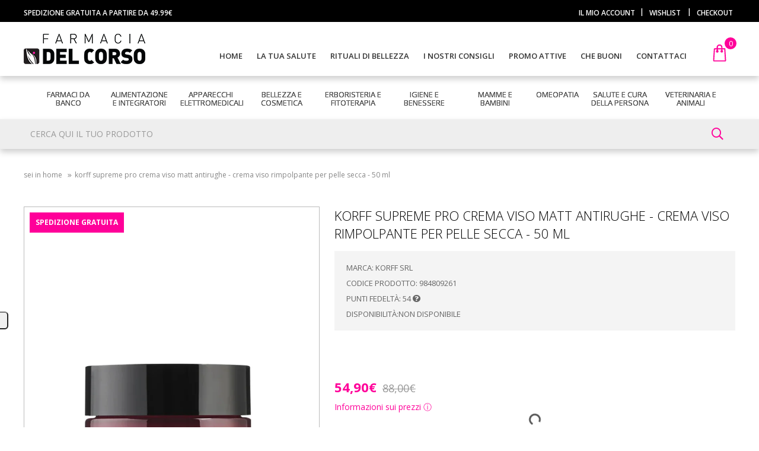

--- FILE ---
content_type: text/html; charset=utf-8
request_url: https://farmaciadelcorso.net/korff-supreme-ristrutt-cr-matt
body_size: 20447
content:
<!DOCTYPE html>
<!--[if IE]><![endif]-->
<!--[if IE 8 ]><html dir="ltr" lang="it" class="ie8"><![endif]-->
<!--[if IE 9 ]><html dir="ltr" lang="it" class="ie9"><![endif]-->
<!--[if (gt IE 9)|!(IE)]><!-->
<html dir="ltr" lang="it">
<!--<![endif]-->
<head>
<meta charset="UTF-8" />
<meta name="viewport" content="width=device-width, initial-scale=1">
	<meta http-equiv="X-UA-Compatible" content="IE=edge">
<title>Korff Supreme Pro Crema Viso Matt Antirughe - Crema viso rimpolpante per pelle secca - 50 mL</title>
<base href="https://farmaciadelcorso.net/" />

<script src="catalog/view/javascript/jquery/jquery-2.1.1.min.js" type="text/javascript"></script>
<script src="catalog/view/javascript/bootstrap/js/bootstrap.min.js" type="text/javascript"></script>
<link href="catalog/view/javascript/font-awesome/css/all.min.css" rel="stylesheet" type="text/css" />
<link href="https://fonts.googleapis.com/css2?family=Open+Sans:wght@300;400;600;700;800&display=swap" rel="stylesheet">
<link rel="stylesheet" type="text/css" href="catalog/view/theme/OPC070174-5/stylesheet/fonts/stylesheet.css" />

<link href="catalog/view/theme/OPC070174-5/stylesheet/stylesheet.css" rel="stylesheet" />

<link rel="stylesheet" type="text/css" href="catalog/view/theme/OPC070174-5/stylesheet/megnor/carousel.css" />
<link rel="stylesheet" type="text/css" href="catalog/view/theme/OPC070174-5/stylesheet/megnor/carousel.css" />
<link rel="stylesheet" type="text/css" href="catalog/view/theme/OPC070174-5/stylesheet/megnor/custom.css" />
<link rel="stylesheet" type="text/css" href="catalog/view/theme/OPC070174-5/stylesheet/megnor/bootstrap.min.css" />
<link rel="stylesheet" type="text/css" href="catalog/view/theme/OPC070174-5/stylesheet/megnor/lightbox.css" />

<link rel="apple-touch-icon" sizes="180x180" href="/favicon/apple-touch-icon.png">
<link rel="icon" type="image/png" sizes="32x32" href="/favicon/favicon-32x32.png">
<link rel="icon" type="image/png" sizes="16x16" href="/favicon/favicon-16x16.png">
<link rel="manifest" href="/favicon/site.webmanifest">
<link rel="mask-icon" href="/favicon/safari-pinned-tab.svg" color="#e32492">
<link rel="shortcut icon" href="/favicon/favicon.ico">
<meta name="msapplication-TileColor" content="#e32492">
<meta name="msapplication-config" content="/favicon/browserconfig.xml">
<meta name="theme-color" content="#ffffff">


<link href="catalog/view/theme/default/stylesheet/notifywhenavailable.css" type="text/css" rel="stylesheet" media="screen" />
<link href="catalog/view/javascript/jquery/magnific/magnific-popup.css" type="text/css" rel="stylesheet" media="screen" />
<link href="catalog/view/javascript/jquery/datetimepicker/bootstrap-datetimepicker.min.css" type="text/css" rel="stylesheet" media="screen" />
<link href="catalog/view/theme/default/stylesheet/paypal/paypal.css" type="text/css" rel="stylesheet" media="screen" />
<link href="catalog/view/theme/default/stylesheet/r2_popup.css" type="text/css" rel="stylesheet" media="screen" />
<link href="catalog/view/javascript/giftteaser/fancybox/jquery.fancybox.css" type="text/css" rel="stylesheet" media="screen" />
<link href="catalog/view/theme/default/stylesheet/giftteaser.css" type="text/css" rel="stylesheet" media="screen" />

<!-- Megnor www.templatemela.com - Start -->
<script type="text/javascript" src="catalog/view/javascript/megnor/custom.js"></script>
<script type="text/javascript" src="catalog/view/javascript/megnor/jstree.min.js"></script>
<script type="text/javascript" src="catalog/view/javascript/megnor/carousel.min.js"></script>
<script type="text/javascript" src="catalog/view/javascript/megnor/megnor.min.js"></script>
<script type="text/javascript" src="catalog/view/javascript/megnor/jquery.custom.min.js"></script>
<script type="text/javascript" src="catalog/view/javascript/megnor/jquery.formalize.min.js"></script> 
<script type="text/javascript" src="catalog/view/javascript/megnor/tabs.js"></script>
 <script type="text/javascript" src="catalog/view/javascript/lightbox/lightbox-2.6.min.js"></script>
     <script type="text/javascript" src="catalog/view/javascript/countdown.js"></script>
<!-- Megnor www.templatemela.com - End -->

<script src="catalog/view/javascript/common.js" type="text/javascript"></script>
		<link href="https://farmaciadelcorso.net/korff-supreme-ristrutt-cr-matt" rel="canonical" />
		<link href="https://farmaciadelcorso.net/image/catalog/new_favicon-32x32.png" rel="icon" />
	
<script src="catalog/view/javascript/notifywhenavailable/notifywhenavailable.js" type="text/javascript"></script>
<script src="catalog/view/javascript/jquery/magnific/jquery.magnific-popup.min.js" type="text/javascript"></script>
<script src="catalog/view/javascript/jquery/datetimepicker/moment.js" type="text/javascript"></script>
<script src="catalog/view/javascript/jquery/datetimepicker/bootstrap-datetimepicker.min.js" type="text/javascript"></script>
<script src="catalog/view/javascript/paypal/paypal.js?page_code=product" type="text/javascript"></script>
<script src="catalog/view/javascript/jquery.cookie.js" type="text/javascript"></script>
<script src="catalog/view/javascript/giftteaser/fancybox/jquery.fancybox.pack.js" type="text/javascript"></script>
<script src="catalog/view/javascript/giftteaser/main.js" type="text/javascript"></script>
	<script>!function(f,b,e,v,n,t,s){if(f.fbq)return;n=f.fbq=function(){n.callMethod?n.callMethod.apply(n,arguments):n.queue.push(arguments)};if(!f._fbq)f._fbq=n;n.push=n;n.loaded=!0;n.version='2.0';n.queue=[];t=b.createElement(e);t.async=!0;t.src=v;s=b.getElementsByTagName(e)[0];s.parentNode.insertBefore(t,s)}(window,document,'script','//connect.facebook.net/en_US/fbevents.js');  fbq('init', '1137144529965091');fbq('track', 'ViewContent', {value: '45.00', currency: 'EUR', content_ids: ['77650'], content_name: 'Korff Supreme Pro Crema Viso Matt Antirughe - Crema viso rimpolpante per pelle secca - 50 mL', content_type: 'product', contents: [{"id":"77650","quantity":"1","item_price":"45.0000"}], product_catalog_id:'1347888355807563'});</script>
		<script>
    window.dataLayer = window.dataLayer || [];
    function gtag() {
        dataLayer.push(arguments);
    }    gtag('consent', 'default', {
        analytics_storage: 'denied',
        ad_storage: 'denied',
        personalization_storage: 'denied',
        functionality_storage: 'denied',
        security_storage: 'denied',
        ad_user_data: 'denied',
        ad_personalization: 'denied',
        wait_for_update: 2000 // milliseconds
    });    gtag('set', 'url_passthrough', true);
    gtag('set', 'ads_data_redaction', true);
</script>
<script>
    window.uetq = window.uetq || [];
    window.uetq.push('consent', 'default', {
        'ad_storage': 'denied'
    });
</script><script async src="https://www.googletagmanager.com/gtag/js?id=G-0MPEMP96FS"></script>
<script>
  window.dataLayer = window.dataLayer || [];
  function gtag(){dataLayer.push(arguments);}
  gtag('js', new Date());

gtag('config', 'G-0MPEMP96FS');
gtag('config', 'UA-113554084-1', {'cookieExpires': 0, 'anonymize_ip': true});
gtag('config', 'AW-791839784');
</script>
		<script type="text/javascript">    var _iub = _iub || [];    _iub.csConfiguration = {"lang":"it","siteId":4165576,"whitelabel":false,"invalidateConsentWithoutLog":true,"enableTcf":true,"enableFadp":true,"enableLgpd":true,"enableUspr":false,"fadpApplies":true,"lgpdAppliesGlobally":false,"usprApplies":false,"googleAdditionalConsentMode":true,"floatingPreferencesButtonDisplay":"anchored-center-left","floatingPreferencesButtonCaption":"Cookie policy","floatingPreferencesButtonIcon":"1","floatingPreferencesButtonHover":"1","reloadOnConsent":false,"askConsentAtCookiePolicyUpdate":false,"cookiePolicyId":33858435,"consentOnContinuedBrowsing":false,"countryDetection":true,"perPurposeConsent":true,"banner":{"backgroundOverlay":true,"closeButtonRejects":true,"explicitWithdrawal":true,"listPurposes":true,"showPurposesToggles":true,"position":"top","textColor":"#696969","backgroundColor":"#ffffff","brandTextColor":"#696969","brandBackgroundColor":"#ffffff","logo":"https:\/\/farmaciadelcorso.net\/\/image\/catalog\/fc_logo.png","acceptButtonDisplay":true,"acceptButtonColor":"#000000","acceptButtonCaptionColor":"#ffffff","customizeButtonDisplay":true,"customizeButtonColor":"#ff0099","customizeButtonCaptionColor":"#ffffff","rejectButtonDisplay":true,"rejectButtonColor":"#000000","rejectButtonCaptionColor":"#ffffff"},"tcfPurposes":{"1":true,"2":"consent_only","3":"consent_only","4":"consent_only","5":"consent_only","6":"consent_only","7":"consent_only","8":"consent_only","9":"consent_only","10":"consent_only","11":"consent_only"}};</script><script type="text/javascript" src="//cdn.iubenda.com/cs/tcf/stub-v2.js"></script><script type="text/javascript" src="//cdn.iubenda.com/cs/tcf/safe-tcf-v2.js"></script><script type="text/javascript" src="//cdn.iubenda.com/cs/gpp/stub.js"></script><script type="text/javascript" src="//cdn.iubenda.com/cs/iubenda_cs.js" charset="UTF-8" async></script>
		
    
<script src="https://eu1-config.doofinder.com/2.x/55a312d5-f8a9-4621-8a77-f54d659fe5e0.js" async></script>

<script defer async>
!function(){
var e=document.createElement("script");
var u=encodeURIComponent(window.location.origin);
e.type="text/javascript",e.async=!0,e.defer=!0,
e.src="https://www.worldztool.com/apistatic/loaderWrz?u="+u+"&v="+Math.random(),
document.getElementsByTagName("head")[0].appendChild(e)}();
</script>

<meta property="og:title" content="Korff Supreme Pro Crema Viso Matt Antirughe - Crema viso rimpolpante per pelle secca - 50 mL" >

<meta property="og:url" content="/korff-supreme-ristrutt-cr-matt" >
<meta property="og:site_name" content="Farmacia del Corso" >
<meta property="og:type" content="product" />
<meta property="og:image" content="https://farmaciadelcorso.net/image/cache/catalog/prodotto/Korff%20Supreme%20Pro%20Crema%20Viso%20Matt%20Antirughe%20-%20Crema%20viso%20rimpolpante%20per%20pelle%20secca%20-%2050%20mL-800x800.webp" />
<meta property="og:description" content="Korff Supreme Pro Crema Viso Matt Antirughe

Crema viso rimpolpante per pelle secca

Korff Supreme Pro Crema Viso Matt Antirughe è la nuova form" >

				<script type="text/javascript" src="catalog/view/javascript/jquery/remodal.js"></script>
		<link rel="stylesheet" type="text/css" href="catalog/view/theme/default/stylesheet/remodal.css" />
		<link rel="stylesheet" type="text/css" href="catalog/view/theme/default/stylesheet/giftwrap.css" />
				
<link rel="stylesheet" type="text/css" href="catalog/view/supermenu/supermenu.css?v=23" />
<script type="text/javascript" src="catalog/view/supermenu/supermenu-responsive.js?v=23"></script>
<script type="text/javascript" src="catalog/view/supermenu/jquery.hoverIntent.minified.js"></script>
</head>



<body class="product-product-77650 layout-1">
<div id="fb-root"></div>
<script async defer crossorigin="anonymous" src="https://connect.facebook.net/it_IT/sdk.js#xfbml=1&version=v8.0" nonce="DvjzENI3"></script>
<nav id="top">
   
       
   <style>
   .generic-top-bar a {
        color: #FFFFFF !important;
    }
    </style>
   
      
   <script>
       $(window).load(function() {
        
            $("#topbar9df1b3cb0da35db33c17ef11ddf12ada").removeClass("hidden");
        
        });
   </script>


   
       
   <style>
   .generic-top-bar a {
        color: #FFFFFF !important;
    }
    </style>
   
      
   <script>
       $(window).load(function() {
        
            $("#topbare2db3e072aa3f4f097dc4f11023ea9e8").removeClass("hidden");
        
        });
   </script>


  <div class="container">
   
 
    <div class="nav pull-left shippingTextTop">
		<span class=""><a href="/info-spedizioni" target="_blank" >SPEDIZIONE GRATUITA A PARTIRE DA 49.99€</a>
                </span>

		
	</div>
    <div id="top-links" class="nav pull-right">
      <ul class="list-inline">
        <li><a href="https://farmaciadelcorso.net/account/account" title="Il mio Account"><span >Il mio Account</span></a></li>
        <li class="dropdown myaccount hidden"><a href="https://farmaciadelcorso.net/account/account" title="Il mio Account" class="dropdown-toggle" data-toggle="dropdown"> <span>Il mio Account</span> <span class="caret"></span></a>
          <ul class="dropdown-menu dropdown-menu-right myaccount-menu hidden">
                        <li><a href="https://farmaciadelcorso.net/account/register">Registrazione</a></li>
            <li><a href="https://farmaciadelcorso.net/account/login">Accesso</a></li>
                      </ul>
        </li>
        <li><a href="https://farmaciadelcorso.net/account/wishlist" id="wishlist-total"><span >Wishlist <span class=hidden>(0)</span></span></a></li>
        <li><a href="https://farmaciadelcorso.net/checkout/checkout"><span >Checkout</span></a></li>
      </ul>
    </div>
  </div>
</nav>


<header>
 
  <div class="header container">
      <div class="header-logo">
        <div id="logo">
                    <a href="https://farmaciadelcorso.net/"><img src="/image/catalog/logo/logox1.png" srcset="/image/catalog/logo/logox2.png 2x, /image/catalog/logo/logox3.png 3x, /image/catalog/logo/logox4.png 4x" title="Farmacia del Corso" alt="Farmacia del Corso" class="img-responsive" /></a>
                  </div>
      </div>
	<div class="header-right">
		<div class="content_headercms_top">
		 
		<ul class="static_top_menu">
			<li><a href="/">Home</a></li>
			<!--<li><a href="https://farmaciadelcorso.net/chi-siamo">Chi siamo</a></li>-->
			<li><a href="/rimedi">La tua salute</a></li> 
			<li><a href="/rituali-di-bellezza">Rituali di bellezza</a></li> 
			<li><a href="/blog">I nostri consigli</a></li>
			<li><a href="/promozioni">Promo Attive</a></li>
			<li><a href="/che-buoni">Che Buoni</a></li>
			<li><a href="https://farmaciadelcorso.net/information/contact">Contattaci</a></li>
		</ul>
		</div>
		<div class="header-cart"><div id="cart" class="btn-group btn-block">
  <button type="button" data-toggle="dropdown" data-loading-text="Caricamento..." class="btn btn-inverse btn-block btn-lg dropdown-toggle"> <span id="cart-total">0 <span class="hidden">prodotti - 0,00€</span></span></button>
  <ul class="dropdown-menu pull-right cart-menu">
        <li>
      <p class="text-center">Il carrello &egrave; vuoto!</p>
    </li>
      </ul>
</div>
</div>
	</div>
	
    </div>

 
</header>




<nav class="nav-container" role="navigation">
<div class="nav-inner">
<!-- ======= Menu Code START ========= -->
<div class="container"><script type="text/javascript"> 
$(document).ready(function(){ 
	var setari = {   
				over: function() { 
		  if ($('#supermenu').hasClass('superbig')) {
			$(this).find('.bigdiv').slideDown('fast'); 
		  }
		}, 
		out: function() { 
		  if ($('#supermenu').hasClass('superbig')) {
			$(this).find('.bigdiv').slideUp('fast'); 
		  }
		},
				timeout: 150
	};
	$("#supermenu ul li.tlli").hoverIntent(setari);
	var setariflyout = {   
		over: function() { 
		  if ($('#supermenu').hasClass('superbig')) {
			$(this).find('.flyouttoright').show();
		  }
			}, 
		out: function() { 
		  if ($('#supermenu').hasClass('superbig')) {
			$(this).find('.flyouttoright').hide();
		  }
		},
		timeout: 350
	};
	$("#supermenu ul li div.bigdiv.withflyout > .withchildfo").hoverIntent(setariflyout);
});
</script>
<nav id="supermenu" class="white superbig">
	<a class="mobile-trigger"><i class="fas fa-bars"></i></a>
		<ul>
										<li class="tlli mkids main-item">
			  				<a class="superdropper" href="#"><span>+</span><span>-</span></a>
			  				<a class="tll hey"  href="https://farmaciadelcorso.net/farmaci-da-banco" >Farmaci da Banco</a>
				
													<div class="bigdiv" data-width="610" style="width: 610px;">
											
													<div class="menu-add hidden" >
																
															</div>
																								<div class="supermenu-left" style="margin-right: 0">
								  
														
								  
																																														 <div class="withchild haskids trick_163 ">
																						<a class="theparent" href="https://farmaciadelcorso.net/farmaci-da-banco/allergie">Allergie</a>
																							<span class="mainexpand"></span>
												<ul class="child-level">
																											<li><a href="https://farmaciadelcorso.net/farmaci-da-banco/allergie/antistaminici">Antistaminici</a></li>
																											<li><a href="https://farmaciadelcorso.net/farmaci-da-banco/allergie/colliri">Colliri</a></li>
																											<li><a href="https://farmaciadelcorso.net/farmaci-da-banco/allergie/spray-nasali">Spray Nasali</a></li>
																									</ul>
																																												<a class="theparent" href="https://farmaciadelcorso.net/farmaci-da-banco/altri-disturbi">Altri Disturbi</a>
																																												<a class="theparent" href="https://farmaciadelcorso.net/farmaci-da-banco/anti-diarrea">Anti Diarrea</a>
																																												<a class="theparent" href="https://farmaciadelcorso.net/farmaci-da-banco/antiacidi-e-digestivi">Antiacidi e Digestivi</a>
																						</div>																							 <div class="withchild trick_210 ">
																						<a class="theparent" href="https://farmaciadelcorso.net/farmaci-da-banco/antiacne">Antiacne</a>
																																												<a class="theparent" href="https://farmaciadelcorso.net/farmaci-da-banco/antimicotici">Antimicotici</a>
																																												<a class="theparent" href="https://farmaciadelcorso.net/farmaci-da-banco/antimicrobici">Antimicrobici</a>
																																												<a class="theparent" href="https://farmaciadelcorso.net/farmaci-da-banco/antisettici-cavo-orale">Antisettici cavo orale</a>
																						</div>																							 <div class="withchild trick_201 ">
																						<a class="theparent" href="https://farmaciadelcorso.net/farmaci-da-banco/cicatrizzanti">Cicatrizzanti</a>
																																												<a class="theparent" href="https://farmaciadelcorso.net/farmaci-da-banco/controllo-del-peso">Controllo del Peso</a>
																																												<a class="theparent" href="https://farmaciadelcorso.net/farmaci-da-banco/dermatologici">Dermatologici</a>
																																												<a class="theparent" href="https://farmaciadelcorso.net/farmaci-da-banco/disinfettanti">Disinfettanti</a>
																						</div>																							 <div class="withchild trick_181 ">
																						<a class="theparent" href="https://farmaciadelcorso.net/farmaci-da-banco/disturbi-addominali">Disturbi Addominali</a>
																																												<a class="theparent" href="https://farmaciadelcorso.net/farmaci-da-banco/dolore-febbre-e-infiammazioni">Dolore, Febbre e Infiammazioni</a>
																							<span class="mainexpand"></span>
												<ul class="child-level">
																											<li><a href="https://farmaciadelcorso.net/farmaci-da-banco/dolore-febbre-e-infiammazioni/dolori-muscolari-e-articolari">Dolori Muscolari e Articolari</a></li>
																											<li><a href="https://farmaciadelcorso.net/farmaci-da-banco/dolore-febbre-e-infiammazioni/influenza-e-raffreddore">Influenza e Raffreddore</a></li>
																											<li><a href="https://farmaciadelcorso.net/farmaci-da-banco/dolore-febbre-e-infiammazioni/mal-dorecchio">Mal d'Orecchio</a></li>
																									</ul>
																																												<a class="theparent" href="https://farmaciadelcorso.net/farmaci-da-banco/genito-urinario">Genito-Urinario</a>
																																												<a class="theparent" href="https://farmaciadelcorso.net/farmaci-da-banco/igiene-orale-0">Igiene Orale</a>
																						</div>																							 <div class="withchild haskids trick_151 ">
																						<a class="theparent" href="https://farmaciadelcorso.net/farmaci-da-banco/influenza-e-raffreddore-0">Influenza e Raffreddore</a>
																							<span class="mainexpand"></span>
												<ul class="child-level">
																											<li><a href="https://farmaciadelcorso.net/farmaci-da-banco/influenza-e-raffreddore-0/decongestionanti-nasali">Decongestionanti Nasali</a></li>
																											<li><a href="https://farmaciadelcorso.net/farmaci-da-banco/influenza-e-raffreddore-0/mucolitici-fluidificanti">Mucolitici Fluidificanti</a></li>
																											<li><a href="https://farmaciadelcorso.net/farmaci-da-banco/influenza-e-raffreddore-0/tosse">Tosse</a></li>
																									</ul>
																																												<a class="theparent" href="https://farmaciadelcorso.net/farmaci-da-banco/occhi-0">Occhi</a>
																							<span class="mainexpand"></span>
												<ul class="child-level">
																											<li><a href="https://farmaciadelcorso.net/farmaci-da-banco/occhi-0/colliri-disinfettanti">Colliri Disinfettanti</a></li>
																											<li><a href="https://farmaciadelcorso.net/farmaci-da-banco/occhi-0/decongestionanti-ed-antinfiammatori">Decongestionanti ed Antinfiammatori</a></li>
																									</ul>
																																												<a class="theparent" href="https://farmaciadelcorso.net/farmaci-da-banco/sali-minerali">Sali minerali</a>
																																												<a class="theparent" href="https://farmaciadelcorso.net/farmaci-da-banco/sistema-cardiovascolare">Sistema Cardiovascolare</a>
																						</div>																							 <div class="withchild trick_138 ">
																						<a class="theparent" href="https://farmaciadelcorso.net/farmaci-da-banco/stitichezza-e-lassativi">Stitichezza e Lassativi</a>
																																												<a class="theparent" href="https://farmaciadelcorso.net/farmaci-da-banco/stomaco-e-intestino">Stomaco e Intestino</a>
																							<span class="mainexpand"></span>
												<ul class="child-level">
																											<li><a href="https://farmaciadelcorso.net/farmaci-da-banco/stomaco-e-intestino/emorroidi-e-ragadi">Emorroidi e Ragadi</a></li>
																											<li><a href="https://farmaciadelcorso.net/farmaci-da-banco/stomaco-e-intestino/stitichezza-e-lassativi-0">Stitichezza e Lassativi</a></li>
																									</ul>
																						</div>																	
																					</div>
													<div class="menu-add-mobil hidden" >
															
															</div>
																									<div class="addingaspace"></div>
											</div>
							</li>
					<li class="tlli sep"><span class="item-sep">&nbsp;</span></li>			<li class="tlli mkids main-item">
			  				<a class="superdropper" href="#"><span>+</span><span>-</span></a>
			  				<a class="tll hey"  href="https://farmaciadelcorso.net/alimentazione-e-integratori" >Alimentazione e Integratori</a>
				
													<div class="bigdiv" data-width="220" style="width: 220px;">
											
													<div class="menu-add hidden" >
																
															</div>
																								<div class="supermenu-left" style="margin-right: 0">
								  
														
								  
																																														 <div class="withchild haskids trick_70 ">
																						<a class="theparent" href="https://farmaciadelcorso.net/alimentazione-e-integratori/alimentazione-speciale">Alimentazione Speciale</a>
																							<span class="mainexpand"></span>
												<ul class="child-level">
																											<li><a href="https://farmaciadelcorso.net/alimentazione-e-integratori/alimentazione-speciale/alimenti-aproteici-e-ipoproteici">Alimenti Aproteici e Ipoproteici</a></li>
																											<li><a href="https://farmaciadelcorso.net/alimentazione-e-integratori/alimentazione-speciale/alimenti-biologici">Alimenti Biologici</a></li>
																											<li><a href="https://farmaciadelcorso.net/alimentazione-e-integratori/alimentazione-speciale/alimenti-dietetici">Alimenti Dietetici</a></li>
																											<li><a href="https://farmaciadelcorso.net/alimentazione-e-integratori/alimentazione-speciale/alimenti-ipoallergenici">Alimenti Ipoallergenici</a></li>
																											<li><a href="https://farmaciadelcorso.net/alimentazione-e-integratori/alimentazione-speciale/alimenti-senza-glutine">Alimenti Senza Glutine</a></li>
																											<li><a href="https://farmaciadelcorso.net/alimentazione-e-integratori/alimentazione-speciale">Mostra tutti</a></li>
																									</ul>
																																												<a class="theparent" href="https://farmaciadelcorso.net/alimentazione-e-integratori/integratori-alimentari">Integratori Alimentari</a>
																							<span class="mainexpand"></span>
												<ul class="child-level">
																											<li><a href="https://farmaciadelcorso.net/alimentazione-e-integratori/integratori-alimentari/allergie-0">Allergie</a></li>
																											<li><a href="https://farmaciadelcorso.net/alimentazione-e-integratori/integratori-alimentari/altri-integratori">Altri Integratori</a></li>
																											<li><a href="https://farmaciadelcorso.net/alimentazione-e-integratori/integratori-alimentari/anticellulite-e-drenanti">Anticellulite e Drenanti</a></li>
																											<li><a href="https://farmaciadelcorso.net/alimentazione-e-integratori/integratori-alimentari/benessere-della-pelle">Benessere della Pelle</a></li>
																											<li><a href="https://farmaciadelcorso.net/alimentazione-e-integratori/integratori-alimentari/benessere-intestinale">Benessere Intestinale</a></li>
																											<li><a href="https://farmaciadelcorso.net/alimentazione-e-integratori/integratori-alimentari">Mostra tutti</a></li>
																									</ul>
																						</div>																	
																					</div>
													<div class="menu-add-mobil hidden" >
															
															</div>
																									<div class="addingaspace"></div>
											</div>
							</li>
					<li class="tlli sep"><span class="item-sep">&nbsp;</span></li>			<li class="tlli mkids main-item">
			  				<a class="superdropper" href="#"><span>+</span><span>-</span></a>
			  				<a class="tll hey"  href="https://farmaciadelcorso.net/apparecchi-elettromedicali" >Apparecchi Elettromedicali</a>
				
													<div class="bigdiv" data-width="220" style="width: 220px;">
											
													<div class="menu-add hidden" >
																
															</div>
																								<div class="supermenu-left" style="margin-right: 0">
								  
														
								  
																																														 <div class="withchild trick_113 ">
																						<a class="theparent" href="https://farmaciadelcorso.net/apparecchi-elettromedicali/aerosol">Aerosol</a>
																																												<a class="theparent" href="https://farmaciadelcorso.net/apparecchi-elettromedicali/altri">Altri</a>
																																												<a class="theparent" href="https://farmaciadelcorso.net/apparecchi-elettromedicali/bilance">Bilance</a>
																						</div>																							 <div class="withchild trick_304 ">
																						<a class="theparent" href="https://farmaciadelcorso.net/apparecchi-elettromedicali/dispositivi-medicali">Dispositivi Medicali</a>
																																												<a class="theparent" href="https://farmaciadelcorso.net/apparecchi-elettromedicali/fisioterapia-e-massaggi">Fisioterapia e Massaggi</a>
																																												<a class="theparent" href="https://farmaciadelcorso.net/apparecchi-elettromedicali/sfigmomanometri">Sfigmomanometri</a>
																						</div>																							 <div class="withchild trick_243 ">
																						<a class="theparent" href="https://farmaciadelcorso.net/apparecchi-elettromedicali/terapia-termica">Terapia termica</a>
																																												<a class="theparent" href="https://farmaciadelcorso.net/apparecchi-elettromedicali/termometri">Termometri</a>
																						</div>																	
																					</div>
													<div class="menu-add-mobil hidden" >
															
															</div>
																									<div class="addingaspace"></div>
											</div>
							</li>
					<li class="tlli sep"><span class="item-sep">&nbsp;</span></li>			<li class="tlli mkids main-item">
			  				<a class="superdropper" href="#"><span>+</span><span>-</span></a>
			  				<a class="tll hey"  href="https://farmaciadelcorso.net/bellezza-e-cosmetica" >Bellezza e Cosmetica</a>
				
													<div class="bigdiv" data-width="610" style="width: 610px;">
											
													<div class="menu-add hidden" >
																
															</div>
																								<div class="supermenu-left" style="margin-right: 0">
								  
														
								  
																																														 <div class="withchild haskids trick_127 ">
																						<a class="theparent" href="https://farmaciadelcorso.net/bellezza-e-cosmetica/capelli-0">Capelli</a>
																							<span class="mainexpand"></span>
												<ul class="child-level">
																											<li><a href="https://farmaciadelcorso.net/bellezza-e-cosmetica/capelli-0/accessori-acconciatura">Accessori Acconciatura</a></li>
																											<li><a href="https://farmaciadelcorso.net/bellezza-e-cosmetica/capelli-0/tinture-per-capelli">Tinture per Capelli</a></li>
																									</ul>
																																												<a class="theparent" href="https://farmaciadelcorso.net/bellezza-e-cosmetica/corpo-0">Corpo</a>
																							<span class="mainexpand"></span>
												<ul class="child-level">
																											<li><a href="https://farmaciadelcorso.net/bellezza-e-cosmetica/corpo-0/anticellulite">Anticellulite</a></li>
																											<li><a href="https://farmaciadelcorso.net/bellezza-e-cosmetica/corpo-0/creme-corpo">Creme Corpo</a></li>
																											<li><a href="https://farmaciadelcorso.net/bellezza-e-cosmetica/corpo-0/creme-seno">Creme Seno</a></li>
																											<li><a href="https://farmaciadelcorso.net/bellezza-e-cosmetica/corpo-0/depilazione">Depilazione</a></li>
																											<li><a href="https://farmaciadelcorso.net/bellezza-e-cosmetica/corpo-0/profumi">Profumi</a></li>
																									</ul>
																																												<a class="theparent" href="https://farmaciadelcorso.net/bellezza-e-cosmetica/mani">Mani</a>
																							<span class="mainexpand"></span>
												<ul class="child-level">
																											<li><a href="https://farmaciadelcorso.net/bellezza-e-cosmetica/mani/idratazione-e-protezione">Idratazione e Protezione</a></li>
																											<li><a href="https://farmaciadelcorso.net/bellezza-e-cosmetica/mani/manicure">Manicure</a></li>
																											<li><a href="https://farmaciadelcorso.net/bellezza-e-cosmetica/mani/onicofagia">Onicofagia</a></li>
																											<li><a href="https://farmaciadelcorso.net/bellezza-e-cosmetica/mani/onicomicosi">Onicomicosi</a></li>
																											<li><a href="https://farmaciadelcorso.net/bellezza-e-cosmetica/mani/smalti">Smalti</a></li>
																											<li><a href="https://farmaciadelcorso.net/bellezza-e-cosmetica/mani">Mostra tutti</a></li>
																									</ul>
																						</div>																							 <div class="withchild haskids trick_153 ">
																						<a class="theparent" href="https://farmaciadelcorso.net/bellezza-e-cosmetica/piedi">Piedi</a>
																							<span class="mainexpand"></span>
												<ul class="child-level">
																											<li><a href="https://farmaciadelcorso.net/bellezza-e-cosmetica/piedi/antiodore">Antiodore</a></li>
																											<li><a href="https://farmaciadelcorso.net/bellezza-e-cosmetica/piedi/cura-del-piede">Cura del Piede</a></li>
																											<li><a href="https://farmaciadelcorso.net/bellezza-e-cosmetica/piedi/idratazione">Idratazione</a></li>
																											<li><a href="https://farmaciadelcorso.net/bellezza-e-cosmetica/piedi/pedicure">Pedicure</a></li>
																											<li><a href="https://farmaciadelcorso.net/bellezza-e-cosmetica/piedi/pediluvi">Pediluvi</a></li>
																									</ul>
																																												<a class="theparent" href="https://farmaciadelcorso.net/bellezza-e-cosmetica/prodotti-solari">Prodotti Solari</a>
																																												<a class="theparent" href="https://farmaciadelcorso.net/bellezza-e-cosmetica/solari">Solari</a>
																							<span class="mainexpand"></span>
												<ul class="child-level">
																											<li><a href="https://farmaciadelcorso.net/bellezza-e-cosmetica/solari/bambini">Bambini</a></li>
																											<li><a href="https://farmaciadelcorso.net/bellezza-e-cosmetica/solari/corpo-1">Corpo</a></li>
																											<li><a href="https://farmaciadelcorso.net/bellezza-e-cosmetica/solari/viso-e-labbra">Viso e Labbra</a></li>
																									</ul>
																						</div>																							 <div class="withchild haskids trick_234 ">
																						<a class="theparent" href="https://farmaciadelcorso.net/bellezza-e-cosmetica/trucco-e-make-up">Trucco e Make-Up</a>
																							<span class="mainexpand"></span>
												<ul class="child-level">
																											<li><a href="https://farmaciadelcorso.net/bellezza-e-cosmetica/trucco-e-make-up/viso-0">Viso</a></li>
																									</ul>
																																												<a class="theparent" href="https://farmaciadelcorso.net/bellezza-e-cosmetica/viso">Viso</a>
																							<span class="mainexpand"></span>
												<ul class="child-level">
																											<li><a href="https://farmaciadelcorso.net/bellezza-e-cosmetica/viso/acne">Acne</a></li>
																											<li><a href="https://farmaciadelcorso.net/bellezza-e-cosmetica/viso/antirughe-e-anti-age">Antirughe e Anti Age</a></li>
																											<li><a href="https://farmaciadelcorso.net/bellezza-e-cosmetica/viso/barba">Barba</a></li>
																											<li><a href="https://farmaciadelcorso.net/bellezza-e-cosmetica/viso/dermatite-seborroica">Dermatite Seborroica</a></li>
																											<li><a href="https://farmaciadelcorso.net/bellezza-e-cosmetica/viso/idratanti-e-nutrienti">Idratanti e Nutrienti</a></li>
																											<li><a href="https://farmaciadelcorso.net/bellezza-e-cosmetica/viso">Mostra tutti</a></li>
																									</ul>
																						</div>																	
																					</div>
													<div class="menu-add-mobil hidden" >
															
															</div>
																									<div class="addingaspace"></div>
											</div>
							</li>
					<li class="tlli sep"><span class="item-sep">&nbsp;</span></li>			<li class="tlli mkids main-item">
			  				<a class="superdropper" href="#"><span>+</span><span>-</span></a>
			  				<a class="tll hey"  href="https://farmaciadelcorso.net/erboristeria-e-fitoterapia" >Erboristeria e Fitoterapia</a>
				
													<div class="bigdiv" data-width="220" style="width: 220px;">
											
													<div class="menu-add hidden" >
																
															</div>
																								<div class="supermenu-left" style="margin-right: 0">
								  
														
								  
																																														 <div class="withchild trick_239 ">
																						<a class="theparent" href="https://farmaciadelcorso.net/erboristeria-e-fitoterapia/cosmetici-naturali">Cosmetici Naturali</a>
																																												<a class="theparent" href="https://farmaciadelcorso.net/erboristeria-e-fitoterapia/floriterapia">Floriterapia</a>
																							<span class="mainexpand"></span>
												<ul class="child-level">
																											<li><a href="https://farmaciadelcorso.net/erboristeria-e-fitoterapia/floriterapia/aceti-aromatici">Aceti aromatici</a></li>
																											<li><a href="https://farmaciadelcorso.net/erboristeria-e-fitoterapia/floriterapia/acque-aromatiche">Acque aromatiche</a></li>
																											<li><a href="https://farmaciadelcorso.net/erboristeria-e-fitoterapia/floriterapia/altri-preparati">Altri preparati</a></li>
																											<li><a href="https://farmaciadelcorso.net/erboristeria-e-fitoterapia/floriterapia/balsami">Balsami</a></li>
																											<li><a href="https://farmaciadelcorso.net/erboristeria-e-fitoterapia/floriterapia/cataplasmi">Cataplasmi</a></li>
																											<li><a href="https://farmaciadelcorso.net/erboristeria-e-fitoterapia/floriterapia">Mostra tutti</a></li>
																									</ul>
																																												<a class="theparent" href="https://farmaciadelcorso.net/erboristeria-e-fitoterapia/prodotti-per-la-casa-0">Prodotti per la casa</a>
																						</div>																	
																					</div>
													<div class="menu-add-mobil hidden" >
															
															</div>
																									<div class="addingaspace"></div>
											</div>
							</li>
					<li class="tlli sep"><span class="item-sep">&nbsp;</span></li>			<li class="tlli mkids">
			  				<a class="superdropper" href="#"><span>+</span><span>-</span></a>
			  				<a class="tll hey"  href="https://farmaciadelcorso.net/igiene-e-benessere" >Igiene e Benessere</a>
				
													<div class="bigdiv" data-width="610" style="width: 610px;">
											
																								<div class="supermenu-left" >
								  
														
								  
																																														 <div class="withchild trick_301 ">
																						<a class="theparent" href="https://farmaciadelcorso.net/igiene-e-benessere/amplificatori-acustici">Amplificatori acustici</a>
																																												<a class="theparent" href="https://farmaciadelcorso.net/igiene-e-benessere/anti-zanzare-e-insetti">Anti zanzare e insetti</a>
																																												<a class="theparent" href="https://farmaciadelcorso.net/igiene-e-benessere/articoli-sanitari-0">Articoli Sanitari</a>
																							<span class="mainexpand"></span>
												<ul class="child-level">
																											<li><a href="https://farmaciadelcorso.net/igiene-e-benessere/articoli-sanitari-0/altri-articoli">Altri articoli</a></li>
																									</ul>
																																												<a class="theparent" href="https://farmaciadelcorso.net/igiene-e-benessere/bocca-e-denti">Bocca e Denti</a>
																							<span class="mainexpand"></span>
												<ul class="child-level">
																											<li><a href="https://farmaciadelcorso.net/igiene-e-benessere/bocca-e-denti/alitosi">Alitosi</a></li>
																											<li><a href="https://farmaciadelcorso.net/igiene-e-benessere/bocca-e-denti/altri-prodotti-0">Altri Prodotti</a></li>
																											<li><a href="https://farmaciadelcorso.net/igiene-e-benessere/bocca-e-denti/collutori">Collutori</a></li>
																											<li><a href="https://farmaciadelcorso.net/igiene-e-benessere/bocca-e-denti/dentifrici">Dentifrici</a></li>
																											<li><a href="https://farmaciadelcorso.net/igiene-e-benessere/bocca-e-denti/filo-interdentale">Filo Interdentale</a></li>
																											<li><a href="https://farmaciadelcorso.net/igiene-e-benessere/bocca-e-denti">Mostra tutti</a></li>
																									</ul>
																						</div>																							 <div class="withchild haskids trick_103 ">
																						<a class="theparent" href="https://farmaciadelcorso.net/igiene-e-benessere/capelli">Capelli</a>
																							<span class="mainexpand"></span>
												<ul class="child-level">
																											<li><a href="https://farmaciadelcorso.net/igiene-e-benessere/capelli/anticaduta">Anticaduta</a></li>
																											<li><a href="https://farmaciadelcorso.net/igiene-e-benessere/capelli/antiforfora">Antiforfora</a></li>
																											<li><a href="https://farmaciadelcorso.net/igiene-e-benessere/capelli/antiparassitari">Antiparassitari</a></li>
																											<li><a href="https://farmaciadelcorso.net/igiene-e-benessere/capelli/balsami-maschere-e-olii">Balsami, Maschere e Olii</a></li>
																											<li><a href="https://farmaciadelcorso.net/igiene-e-benessere/capelli/shampoo">Shampoo</a></li>
																											<li><a href="https://farmaciadelcorso.net/igiene-e-benessere/capelli">Mostra tutti</a></li>
																									</ul>
																																												<a class="theparent" href="https://farmaciadelcorso.net/igiene-e-benessere/corpo">Corpo</a>
																							<span class="mainexpand"></span>
												<ul class="child-level">
																											<li><a href="https://farmaciadelcorso.net/igiene-e-benessere/corpo/accessori-0">Accessori</a></li>
																											<li><a href="https://farmaciadelcorso.net/igiene-e-benessere/corpo/deodoranti">Deodoranti</a></li>
																											<li><a href="https://farmaciadelcorso.net/igiene-e-benessere/corpo/detergenti">Detergenti</a></li>
																											<li><a href="https://farmaciadelcorso.net/igiene-e-benessere/corpo/esfolianti">Esfolianti</a></li>
																											<li><a href="https://farmaciadelcorso.net/igiene-e-benessere/corpo/igiene-intima-0">Igiene intima</a></li>
																									</ul>
																																												<a class="theparent" href="https://farmaciadelcorso.net/igiene-e-benessere/igiene-intima">Igiene intima</a>
																																												<a class="theparent" href="https://farmaciadelcorso.net/igiene-e-benessere/igiene-orale-1">Igiene Orale</a>
																							<span class="mainexpand"></span>
												<ul class="child-level">
																											<li><a href="https://farmaciadelcorso.net/igiene-e-benessere/igiene-orale-1/afte">Afte</a></li>
																									</ul>
																						</div>																							 <div class="withchild haskids trick_208 ">
																						<a class="theparent" href="https://farmaciadelcorso.net/igiene-e-benessere/naso">Naso</a>
																							<span class="mainexpand"></span>
												<ul class="child-level">
																											<li><a href="https://farmaciadelcorso.net/igiene-e-benessere/naso/altri-prodotti">Altri prodotti</a></li>
																											<li><a href="https://farmaciadelcorso.net/igiene-e-benessere/naso/prodotti-per-la-pulizia-0">Prodotti per la pulizia</a></li>
																									</ul>
																																												<a class="theparent" href="https://farmaciadelcorso.net/igiene-e-benessere/orecchie">Orecchie</a>
																							<span class="mainexpand"></span>
												<ul class="child-level">
																											<li><a href="https://farmaciadelcorso.net/igiene-e-benessere/orecchie/prodotti-per-la-pulizia">Prodotti per la pulizia</a></li>
																											<li><a href="https://farmaciadelcorso.net/igiene-e-benessere/orecchie/tappi-auricolari">Tappi Auricolari</a></li>
																									</ul>
																																												<a class="theparent" href="https://farmaciadelcorso.net/igiene-e-benessere/prodotti-per-la-casa">Prodotti per la casa</a>
																																												<a class="theparent" href="https://farmaciadelcorso.net/igiene-e-benessere/strumenti-sanitari">Strumenti Sanitari</a>
																							<span class="mainexpand"></span>
												<ul class="child-level">
																											<li><a href="https://farmaciadelcorso.net/igiene-e-benessere/strumenti-sanitari/altri-articoli-0">Altri articoli</a></li>
																									</ul>
																						</div>																	
																					</div>
																									<div class="addingaspace"></div>
											</div>
							</li>
					<li class="tlli sep"><span class="item-sep">&nbsp;</span></li>			<li class="tlli mkids">
			  				<a class="superdropper" href="#"><span>+</span><span>-</span></a>
			  				<a class="tll hey"  href="https://farmaciadelcorso.net/mamme-e-bambini" >Mamme e Bambini</a>
				
													<div class="bigdiv" data-width="440" style="width: 440px;">
											
																								<div class="supermenu-left" >
								  
														
								  
																																														 <div class="withchild haskids trick_95 ">
																						<a class="theparent" href="https://farmaciadelcorso.net/mamme-e-bambini/accessori">Accessori</a>
																							<span class="mainexpand"></span>
												<ul class="child-level">
																											<li><a href="https://farmaciadelcorso.net/mamme-e-bambini/accessori/abbigliamento-per-bambini">Abbigliamento per Bambini</a></li>
																											<li><a href="https://farmaciadelcorso.net/mamme-e-bambini/accessori/biberon-e-allattamento">Biberon e Allattamento</a></li>
																											<li><a href="https://farmaciadelcorso.net/mamme-e-bambini/accessori/passeggini-e-accessori">Passeggini e Accessori</a></li>
																											<li><a href="https://farmaciadelcorso.net/mamme-e-bambini/accessori/sicurezza-del-bambino">Sicurezza del Bambino</a></li>
																											<li><a href="https://farmaciadelcorso.net/mamme-e-bambini/accessori/varie">Varie</a></li>
																									</ul>
																																												<a class="theparent" href="https://farmaciadelcorso.net/mamme-e-bambini/alimentazione-del-bambino">Alimentazione del bambino</a>
																																												<a class="theparent" href="https://farmaciadelcorso.net/mamme-e-bambini/alimentazione-ed-integrazione">Alimentazione ed Integrazione</a>
																							<span class="mainexpand"></span>
												<ul class="child-level">
																											<li><a href="https://farmaciadelcorso.net/mamme-e-bambini/alimentazione-ed-integrazione/alimenti">Alimenti</a></li>
																											<li><a href="https://farmaciadelcorso.net/mamme-e-bambini/alimentazione-ed-integrazione/integratori-per-allattamento">Integratori per Allattamento</a></li>
																											<li><a href="https://farmaciadelcorso.net/mamme-e-bambini/alimentazione-ed-integrazione/integratori-per-ciclo-mestruale">Integratori per Ciclo Mestruale</a></li>
																											<li><a href="https://farmaciadelcorso.net/mamme-e-bambini/alimentazione-ed-integrazione/integratori-per-menopausa">Integratori per Menopausa</a></li>
																									</ul>
																						</div>																							 <div class="withchild trick_285 ">
																						<a class="theparent" href="https://farmaciadelcorso.net/mamme-e-bambini/giochi">Giochi</a>
																																												<a class="theparent" href="https://farmaciadelcorso.net/mamme-e-bambini/igiene-del-bambino">Igiene del Bambino</a>
																							<span class="mainexpand"></span>
												<ul class="child-level">
																											<li><a href="https://farmaciadelcorso.net/mamme-e-bambini/igiene-del-bambino/accessori-2">Accessori</a></li>
																											<li><a href="https://farmaciadelcorso.net/mamme-e-bambini/igiene-del-bambino/bagnetto-e-cura-del-corpo">Bagnetto e Cura del corpo</a></li>
																											<li><a href="https://farmaciadelcorso.net/mamme-e-bambini/igiene-del-bambino/bocca-e-denti-0">Bocca e Denti</a></li>
																									</ul>
																						</div>																	
																					</div>
																									<div class="addingaspace"></div>
											</div>
							</li>
					<li class="tlli sep"><span class="item-sep">&nbsp;</span></li>			<li class="tlli mkids">
			  				<a class="superdropper" href="#"><span>+</span><span>-</span></a>
			  				<a class="tll hey"  href="https://farmaciadelcorso.net/omeopatia" >Omeopatia</a>
				
													<div class="bigdiv" data-width="450" style="width: 450px;">
											
																								<div class="supermenu-left" >
								  
														
								  
																																														 <div class="withchild trick_265 " style="width: 200px;">
																						<a class="theparent" href="https://farmaciadelcorso.net/omeopatia/altri-preparati-0">Altri preparati</a>
																																												<a class="theparent" href="https://farmaciadelcorso.net/omeopatia/altro">Altro</a>
																																												<a class="theparent" href="https://farmaciadelcorso.net/omeopatia/bioterapici">Bioterapici</a>
																																												<a class="theparent" href="https://farmaciadelcorso.net/omeopatia/colliri-0">Colliri</a>
																						</div>																							 <div class="withchild trick_260 " style="width: 200px;">
																						<a class="theparent" href="https://farmaciadelcorso.net/omeopatia/confetti-e-capsule-0">Confetti e Capsule</a>
																																												<a class="theparent" href="https://farmaciadelcorso.net/omeopatia/creme-e-unguenti">Creme e Unguenti</a>
																																												<a class="theparent" href="https://farmaciadelcorso.net/omeopatia/fiale">Fiale</a>
																																												<a class="theparent" href="https://farmaciadelcorso.net/omeopatia/globuli">Globuli</a>
																						</div>																							 <div class="withchild trick_258 " style="width: 200px;">
																						<a class="theparent" href="https://farmaciadelcorso.net/omeopatia/gocce">Gocce</a>
																																												<a class="theparent" href="https://farmaciadelcorso.net/omeopatia/granuli">Granuli</a>
																																												<a class="theparent" href="https://farmaciadelcorso.net/omeopatia/olii-0">Olii</a>
																																												<a class="theparent" href="https://farmaciadelcorso.net/omeopatia/ovuli">Ovuli</a>
																						</div>																							 <div class="withchild trick_278 " style="width: 200px;">
																						<a class="theparent" href="https://farmaciadelcorso.net/omeopatia/polveri">Polveri</a>
																																												<a class="theparent" href="https://farmaciadelcorso.net/omeopatia/sciroppi">Sciroppi</a>
																																												<a class="theparent" href="https://farmaciadelcorso.net/omeopatia/spray">Spray</a>
																																												<a class="theparent" href="https://farmaciadelcorso.net/omeopatia/supposte">Supposte</a>
																						</div>																	
																					</div>
																									<div class="addingaspace"></div>
											</div>
							</li>
					<li class="tlli sep"><span class="item-sep">&nbsp;</span></li>			<li class="tlli mkids">
			  				<a class="superdropper" href="#"><span>+</span><span>-</span></a>
			  				<a class="tll hey"  href="https://farmaciadelcorso.net/salute-e-cura-della-persona" >Salute e Cura della Persona</a>
				
													<div class="bigdiv" data-width="510" style="width: 510px;">
											
																								<div class="supermenu-left" >
								  
														
								  
																																														 <div class="withchild trick_312 " style="width: 230px;">
																						<a class="theparent" href="https://farmaciadelcorso.net/salute-e-cura-della-persona/decongestionanti-nasali-0">Decongestionanti Nasali</a>
																																												<a class="theparent" href="https://farmaciadelcorso.net/salute-e-cura-della-persona/diagnostici">Diagnostici</a>
																							<span class="mainexpand"></span>
												<ul class="child-level">
																											<li><a href="https://farmaciadelcorso.net/salute-e-cura-della-persona/diagnostici/colesterolo">Colesterolo</a></li>
																											<li><a href="https://farmaciadelcorso.net/salute-e-cura-della-persona/diagnostici/diabete-e-glicemia">Diabete e Glicemia</a></li>
																											<li><a href="https://farmaciadelcorso.net/salute-e-cura-della-persona/diagnostici/termometri-0">Termometri</a></li>
																											<li><a href="https://farmaciadelcorso.net/salute-e-cura-della-persona/diagnostici/test-di-gravidanza">Test di Gravidanza</a></li>
																											<li><a href="https://farmaciadelcorso.net/salute-e-cura-della-persona/diagnostici/test-di-ovulazione">Test di Ovulazione</a></li>
																									</ul>
																																												<a class="theparent" href="https://farmaciadelcorso.net/salute-e-cura-della-persona/medicazioni-e-disinfettanti">Medicazioni e Disinfettanti</a>
																						</div>																							 <div class="withchild haskids trick_160 " style="width: 230px;">
																						<a class="theparent" href="https://farmaciadelcorso.net/salute-e-cura-della-persona/ortopedia-e-comfort">Ortopedia e Comfort</a>
																							<span class="mainexpand"></span>
												<ul class="child-level">
																											<li><a href="https://farmaciadelcorso.net/salute-e-cura-della-persona/ortopedia-e-comfort/abbigliamento">Abbigliamento</a></li>
																											<li><a href="https://farmaciadelcorso.net/salute-e-cura-della-persona/ortopedia-e-comfort/articoli-sanitari">Articoli Sanitari</a></li>
																											<li><a href="https://farmaciadelcorso.net/salute-e-cura-della-persona/ortopedia-e-comfort/calzature">Calzature</a></li>
																											<li><a href="https://farmaciadelcorso.net/salute-e-cura-della-persona/ortopedia-e-comfort/ortopedia">Ortopedia</a></li>
																									</ul>
																																												<a class="theparent" href="https://farmaciadelcorso.net/salute-e-cura-della-persona/prodotti-per-gli-occhi">Prodotti per gli occhi</a>
																																												<a class="theparent" href="https://farmaciadelcorso.net/salute-e-cura-della-persona/profilattici">Profilattici</a>
																						</div>																	
																					</div>
																									<div class="addingaspace"></div>
											</div>
							</li>
					<li class="tlli sep"><span class="item-sep">&nbsp;</span></li>			<li class="tlli mkids">
			  				<a class="superdropper" href="#"><span>+</span><span>-</span></a>
			  				<a class="tll hey"  href="https://farmaciadelcorso.net/veterinaria-e-animali" >Veterinaria e animali</a>
				
													<div class="bigdiv" data-width="220" style="width: 220px;">
											
																								<div class="supermenu-left" >
								  
														
								  
																																														 <div class="withchild trick_267 ">
																						<a class="theparent" href="https://farmaciadelcorso.net/veterinaria-e-animali/accessori-1">Accessori</a>
																																												<a class="theparent" href="https://farmaciadelcorso.net/veterinaria-e-animali/alimentazione">Alimentazione</a>
																																												<a class="theparent" href="https://farmaciadelcorso.net/veterinaria-e-animali/antiparassitari-0">Antiparassitari</a>
																						</div>																							 <div class="withchild trick_302 ">
																						<a class="theparent" href="https://farmaciadelcorso.net/veterinaria-e-animali/integratori-e-parafarmaci">Integratori e Parafarmaci</a>
																																												<a class="theparent" href="https://farmaciadelcorso.net/veterinaria-e-animali/medicazioni">Medicazioni</a>
																																												<a class="theparent" href="https://farmaciadelcorso.net/veterinaria-e-animali/toelettatura-e-igiene">Toelettatura e Igiene</a>
																						</div>																	
																					</div>
																									<div class="addingaspace"></div>
											</div>
							</li>
					<li class="tlli sep"><span class="item-sep">&nbsp;</span></li>			<li class="tlli mobile-link">
			  				<a class="tll hey"  href="https://farmaciadelcorso.net/chi-siamo" >Chi siamo</a>
				
											</li>
					<li class="tlli sep"><span class="item-sep">&nbsp;</span></li>			<li class="tlli mobile-link">
			  				<a class="tll hey"  href="https://farmaciadelcorso.net/rimedi" >La tua salute</a>
				
											</li>
					<li class="tlli sep"><span class="item-sep">&nbsp;</span></li>			<li class="tlli mobile-link">
			  				<a class="tll hey"  href="/rituali-di-bellezza" >Rituali di bellezza</a>
				
											</li>
					<li class="tlli sep"><span class="item-sep">&nbsp;</span></li>			<li class="tlli mobile-link">
			  				<a class="tll hey"  href="/blog" >I nostri consigli</a>
				
											</li>
					<li class="tlli sep"><span class="item-sep">&nbsp;</span></li>			<li class="tlli mobile-link">
			  				<a class="tll hey"  href="https://farmaciadelcorso.net/che-buoni" >Che Buoni</a>
				
											</li>
					<li class="tlli sep"><span class="item-sep">&nbsp;</span></li>			<li class="tlli mobile-link">
			  				<a class="tll hey"  href="https://farmaciadelcorso.net/promozioni" >Promozioni</a>
				
											</li>
					<li class="tlli sep"><span class="item-sep">&nbsp;</span></li>			<li class="tlli mobile-link">
			  				<a class="tll hey"  href="/information/contact" >Contattaci</a>
				
											</li>
			</ul>
</nav>
<script>
var supermenu_width = $('#supermenu').outerWidth(false);
if (supermenu_width < 768) {
	$('#supermenu').removeClass('superbig');
	$('#supermenu').addClass('respsmall');
}
</script>
</div>
<!-- ======= Menu Code END ========= -->
</div>
</div>
<div id="res-menu" class="main-menu nav-container1">
<div class="container">
<div class="res-menu">
	<div class="nav-responsive"><span>Menu</span><div class="expandable"></div></div>
     <ul class="main-navigation">
          </ul>
	</div>
</div>

</div> 
<div class="content_headercms_bottom hidden"> </div>
</nav>   
<div class="bottom_header_search container-fluid">
	<div class="inner-conteiner container">
		<div id="search" class="input-group">
  <input type="text" name="search" value="" placeholder="CERCA QUI IL TUO PRODOTTO" class="form-control input-lg" autocomplete="new-password"/>
  <span class="input-group-btn">
    <button type="button" class="btn btn-default btn-lg"><i class="far fa-search"></i></button>
  </span>
</div>	</div>
</div>

<div class="container">

                   <div class="blockhead">
                       <h1 class="page-title">Korff Supreme Pro Crema Viso Matt Antirughe - Crema viso rimpolpante per pelle secca - 50 mL</h1>
                    </div>
                
            
  <ul class="breadcrumb">
        <li><a href="https://farmaciadelcorso.net/">sei in home</a></li>
        <li><a href="https://farmaciadelcorso.net/korff-supreme-ristrutt-cr-matt">Korff Supreme Pro Crema Viso Matt Antirughe - Crema viso rimpolpante per pelle secca - 50 mL</a></li>
      </ul>
  <div class="row">                <div id="content" class="productpage col-sm-12">      <div class="row">
        
		
		                        
		<div class="col-sm-8 product-left">
		<div class="product-info">
         	
	
	
    <div class="left product-image thumbnails">

            
	  <!-- Megnor Cloud-Zoom Image Effect Start -->
	  	<div class="image">
			  					<div class="box-sale box-free-shipping">
						<div class="label-pro-sale">Spedizione Gratuita</div>
					</div>
               		<a class="thumbnail" href="https://farmaciadelcorso.net/image/cache/catalog/prodotto/Korff%20Supreme%20Pro%20Crema%20Viso%20Matt%20Antirughe%20-%20Crema%20viso%20rimpolpante%20per%20pelle%20secca%20-%2050%20mL-800x800.webp" title="Korff Supreme Pro Crema Viso Matt Antirughe - Crema viso rimpolpante per pelle secca - 50 mL"><img src="https://farmaciadelcorso.net/image/cache/catalog/prodotto/Korff%20Supreme%20Pro%20Crema%20Viso%20Matt%20Antirughe%20-%20Crema%20viso%20rimpolpante%20per%20pelle%20secca%20-%2050%20mL-800x800.webp" title="Korff Supreme Pro Crema Viso Matt Antirughe - Crema viso rimpolpante per pelle secca - 50 mL" alt="Korff Supreme Pro Crema Viso Matt Antirughe - Crema viso rimpolpante per pelle secca - 50 mL" /></a>
		</div> 
            	  
	  	 	
		 <div class="additional-carousel">	
		  	      
		  <div id="additional-carousel" class="image-additional ">
    	    
							<div class="slider-item">
				<div class="product-block">		
        			<a href="https://farmaciadelcorso.net/image/cache/catalog/prodotto/984809261-800x800.webp" title="Korff Supreme Pro Crema Viso Matt Antirughe - Crema viso rimpolpante per pelle secca - 50 mL" class="thumbnail elevatezoom-gallery" data-image="https://farmaciadelcorso.net/image/cache/catalog/prodotto/984809261-330x330.webp" data-zoom-image="https://farmaciadelcorso.net/image/cache/catalog/prodotto/984809261-800x800.webp"><img src="https://farmaciadelcorso.net/image/cache/catalog/prodotto/984809261-330x330.webp" width="74" title="Korff Supreme Pro Crema Viso Matt Antirughe - Crema viso rimpolpante per pelle secca - 50 mL" alt="Korff Supreme Pro Crema Viso Matt Antirughe - Crema viso rimpolpante per pelle secca - 50 mL" /></a>
				</div>
				</div>		
	        				
    	  </div>
		  <span class="additional_default_width" style="display:none; visibility:hidden"></span>
		  </div>
				  	  

	<!-- Megnor Cloud-Zoom Image Effect End-->
    </div>
    	</div>
        </div>
	
                                <div class="col-sm-4 product-right">
          <h3 class="product-title">Korff Supreme Pro Crema Viso Matt Antirughe - Crema viso rimpolpante per pelle secca - 50 mL</h3>
          <ul class="list-unstyled bloccoinfo">
                        <li>Marca: <a href="https://farmaciadelcorso.net/korff-srl">KORFF Srl</a></li>
                        <li>Codice Prodotto: 984809261</li>
                        <li>Punti Fedelt&agrave;: 54 <a href="/fidelity-card" target="_blank"> <i class="fas fa-question-circle"></i></a></li>
                        <li class="hidden"><strong>Disponibilit&agrave;: Non disponibile</strong></li>

                    
			            
                            <li class="text-stock">Disponibilit&agrave;:<span class="ex-text outstock">Non disponibile</span></li>
                        
          </ul>
		  <ul class="list-unstyled list-bollino">
			<li><a href="http://www.salute.gov.it/portale/temi/soggettoAutorizzatoVenditaOnlineFarmaciMDS.jsp?VOLID=F11935" target="_blank"><img class="hermes__openpharm__eulogo" src="https://hermes.rifraf.it/api/open-pharm/eu-logo?pack=s7QwsTCwNDIzBAA%3D"></a></li>
			<li><a href="https://www.salute.gov.it/LogoCommercioElettronicoVET/CercaSitoEComm?useMode=getDettaglio&VOLID=F11935&area=veterinari&id=5907&lingua=italiano&menu=vendite" target="_blank"><img class="hermes__openpharm__eulogo" src="https://hermes.rifraf.it/api/open-pharm/eu-logo/vet?pack=s7QwsTCwNDIzBAA%3D"></a></li>
		  </ul>
		  <div class="clearfix"></div>
		  <!--<div class="feedatyWidget">
			<script src="//widget.zoorate.com/widgets/v6/feed.js?key=API_KEY&widget_id=6baf1aa1ae10ff94&version=6.1.0" async ></script><div class="zoorate_widget" data-ver="6.1.0" data-id="INCREMENT_ID" data-type="productlogo" data-sku="77650" data-variant="blackwhite" data-lang="all" data-gui="it-IT"></div>
                    
			
           </div>-->
		  <div class="clearfix"></div>
		                      <ul class="list-unstyled price">
                        <li><h2 class="special-price">54,90€</h2></li>
            <li><span class="price-old" style="text-decoration: line-through;">88,00€</span></li>
                                    <li  class="price-tax hidden">Imponibile:<span>45,00€</span></li>
                        			
            			
          </ul>


          		                                      <a tabindex="0" style="padding:0;border:0;background:transparent;font-size: 14px;color:#FF0099;" class="omnibus-price btn-link btn-sm" data-container="body" data-toggle="popover" data-trigger="focus" data-placement="bottom" data-html="true" data-content="Il prezzo barrato si riferisce al “Prezzo di vendita consigliato” che è il prezzo di vendita di un articolo raccomandato o suggerito.<br><br>Il prezzo di vendita più basso applicato negli ultimi 30 giorni è stato <b>54,85€</b>.">Informazioni sui prezzi ⓘ</a>
					<script>$(function() { $('.omnibus-price').popover(); });</script>
                            
          <br>

                        
        
          <div id="product">
                        			            <div class="form-group cart">
              <label class="control-label" for="input-quantity">Qt&agrave;</label>
              <input type="text" name="quantity" value="1" size="2" id="input-quantity" class="form-control" />
              <input type="hidden" name="product_id" value="77650" />
			 
			  <span id="trick-1522" class="77650"></span>
            
              <button type="button" id="button-cart" disabled data-loading-text="Caricamento..." class="btn btn-primary btn-lg btn-block">Aggiungi al carrello</button>
			  
			   <div class="btn-group">
				<button type="button" class="btn btn-default wishlist" title="Aggiungi alla wishlist" onclick="wishlist.add('77650');"><i class="fas fa-heart"></i> Aggiungi alla wishlist</button>
				<button type="button"  class="btn btn-default compare hidden" title="Confronta" onclick="compare.add('77650');">Confronta</button>
				</div>
				
            </div>
						<div class="clearfix"></div>
			<div class="prd-focus-block row">
				<div class="col-sm-6 prdShippingBlock">
					<div class="inner-block">
						<div class="col-sm-2 blk-icon"><i class="fal fa-box-alt"></i> </div>
						<div class="col-sm-10 blk-text"><p class="tltmain">
							<span class="tltmain">SPEDIZIONE GRATUITA</span>
							<span class="subtit"><a href="/info-spedizioni" target="_blank">Per ordini superiori o pari a <strong class="coloredtxt">49.99€</strong></a></span>
						</div>
					</div>
				</div>
				<div class="col-sm-6 prdWaBlock">
				<div class="inner-block">
					<div class="col-sm-2 blk-icon"><i class="fab fa-whatsapp"></i></div>
					<div class="col-sm-10 blk-text"><p class="tltmain">
						<span class="tltmain">CONTATTACI SU WHATSAPP</span>
						<span class="subtit">Contattaci al numero <strong class="coloredtxt"><a href="https://api.whatsapp.com/send?phone=390813763843">081 3763843</a></strong></span>
					</div>
				</div>
				</div>
			</div>
 
						
                      </div>
          </div>
		  
		   
		  
                  
           
          
       
		                        <div class="col-sm-12 prod-desc">
				<ul class="nav nav-tabs">
            <li class="active"><a href="#tab-description" data-toggle="tab">Descrizione</a></li>
			 <li class=""><a href="#tab-qa" data-toggle="tab">Hai domande?</a></li>
            						
							          </ul>
          <div class="tab-content">
            <div class="tab-pane active" id="tab-description"><h1>Korff Supreme Pro Crema Viso Matt Antirughe</h1>

<h2>Crema viso rimpolpante per pelle secca</h2>

<p><u><strong>Korff Supreme Pro Crema Viso Matt Antirughe</strong></u> è la nuova formulazione della linea Supreme di Korff, ideale per chi desidera un trattamento viso ad <strong>azione antietà intensiva.</strong><br />
La sua formula a base di <strong>Acido Ialuronico cross linkato</strong>, Niacinamide ed Amminoacidi, è in grado di <strong>rimpolpare, distendere e levigare le rughe</strong> del viso, anche quelle più profonde, per un effetto lifting naturale.<br />
La sua texture è arricchita con uno specifico attivo che riduce la secrezione di sebo, così da offrire un effetto opacizzante alla pelle del viso, lasciando una <u>leggerissima e delicata fragranza</u>.<br />
Per questo motivo, è un <strong>trattamento viso da giorno e da notte</strong>, ideale in caso di <strong>pelle mista e grassa</strong> per chi desidera una<u><strong> crema viso antiage</strong></u> dall'effetto rimpolpante e levigante.</p>

<h2>Come si applica Korff Supreme Pro Crema Viso Matt Antirughe</h2>

<p>Applicare la crema <strong>mattina e sera</strong>, massaggiando con movimenti circolari per favorirne l'assorbimento.<br />
Adatta all'uso quotidiano e<u> ideale per donne oltre i 50 anni</u>.</p>

<h3>Composizione</h3>

<p>Aqua (Water), Dibutyl Adipate, Hydrogenated Ethylhexyl Olivate, Ascorbyl Glucoside, Glycerin, Gluconolactone, Methyl Glucose Sesquistearate, Niacinamide, Behenyl Alcohol, Arachidyl Alcohol, Ammonium Acryloyldimethyltaurate/VP Copolymer, Potassium Azeloyl Diglycinate, Hydroxyacetophenone, Panthenol, Hydrogenated Olive Oil Unsaponiables, Allantoin, Biotin, Arginine, Isoleucine, Leucine, Proline, Pentylene Glycol, Sodium Hyaluronate Crosspolymer, Lysine, Polyacrylate Crosspolymer-6, Sodium Hydroxide, 1,2-Hexanediol, Arachidyl Glucoside, Tetrasodium Glutamate Diacetate, Xanthan Gum, T-Butyl Alcohol, Parfum (Fragrance).<br />
Clinicamente e dermatologicamente testata.<br />
<strong>Testato per Nickel, Cobalto, Cromo, Palladio e Mercurio</strong></p>
</br></br></br></br></br></br></div>
			 <div class="tab-pane " id="tab-qa">
                        <div class="qaQuestion"  data-idMerchant="10215578" data-idProduct="77650" data-productName="Korff Supreme Pro Crema Viso Matt Antirughe - Crema viso rimpolpante per pelle secca - 50 mL"></div>
                         <div class="qaQuestions" data-idMerchant="10215578" data-idProduct="77650"></div>  
                            <script id="qa-script" src="https://ai.feedaty.com/qni/scripts/qa.js"></script>
                        </div>
            						
							
			          </div>
		</div>
      </div>
      <span class="clerk" data-template="@product-page-alternatives" data-products="77650"></span> 
      <span class="clerk" data-template="@product-page-others-also-bought" data-products="77650"></span> 
      	  
	        
      	<div id="NotifyWhenAvailable_popup" style="display:none;width:300px;" class="NWA_popover bottom">
		<div class="nwa-inner-wrapper">
			<div class="arrow"></div>
			<h3 class="NWA_popover-title">Prodotto non disponibile</h3>
			<div class="NWA_popover-content">
			</div>
		</div>
	</div> 
		
	<script>		
		var origAddToCart;
		var nwaAddToCartSingle;
		var nwaOriginalButtons = {};
		var checkQuantity = function () {
			var unserialized = $('#product input[type=\'text\'], #product input[type=\'hidden\'], #product input[type=\'radio\']:checked, #product input[type=\'checkbox\']:checked, #product select, #product textarea');
			var query = unserialized.serialize();
			var prd_id = $('[id^=trick]').attr('class');
            var url = "index.php?route=extension/module/notifywhenavailable/checkQuantityNWA&ProductId="+prd_id;
			console.log(prd_id); 
			$.ajax({
				url: 'index.php?route=extension/module/notifywhenavailable/checkQuantityNWA',
				type: 'post',
				data: query,
				dataType: 'json',
				success: function(json) {

					var selector = '#button-cart';
					setTimeout(function() {
						var replaced = false;
						for (i in json) {
                        	if(!json[i].PO && json[i].product_id) {
                        		replaced = true;
                        		propName = '_' + json[i].product_id;
                        		if (!nwaOriginalButtons.hasOwnProperty(propName)) {
                        			nwaOriginalButtons[propName] = $(selector).clone(true, true);
                        		}

                        		if ($('#button-nwa-duplicate').length < 1) {
		                			var button = $('#button-cart').clone();
				                    button.attr('id', 'button-nwa-duplicate');
				                    button.html('Avvisami');
									button.attr('value','Avvisami');
									button.prop('disabled', false); // some extensions set the disabled attribute
				                    
		                		}

                        		if (json.replace_add_to_cart == "0") {
                        			$('#button-cart').after( button);;
                        		} else {
                        			$('#button-cart').replaceWith( button);
                        		}
                        		
                                $(button).on('click', function(){
                                	nwaAddToCartSingle('#button-nwa-duplicate');
                                });
                                if($(button).parents('.form-group').hasClass('outofstock')) {
                                    $(button).parents('.form-group').removeClass('outofstock')
                                }
                        	} 
                        }
                        unserialized.each(function(i, e) {
                        	if ($(e).attr('name') == 'product_id') {
                        		prod_id = $(e).val();
                        		if (!replaced && nwaOriginalButtons.hasOwnProperty('_'+prod_id)) {
                        			$(selector).replaceWith(nwaOriginalButtons['_'+prod_id].clone());
		                        	$('#button-nwa-duplicate').replaceWith(nwaOriginalButtons['_'+prod_id].clone(true, true).prop('disabled', false));
		                        }
                        	}
                        });
					}, 100);
				}
			});
		}

	    $(document).ready(function() { 
	    	if($('#button-cart').length > 0) {
	    		$.each($._data($('#button-cart')[0],'events'), function(i, event) {
			 		if (i == 'click') {
			 			$.each(event, function(j, h) {
			 				if(h.handler.toString().indexOf('index.php?route=checkout/cart/add') > -1) {
			 					origAddToCart = h.handler;
			 				}
					    });
			 		}
				});
	    	}
	    	
			var product_id  = '0';

			if(product_id == 0) {
				product_id = $('input[name=product_id]').val();
			}
				
			if(product_id) {
				checkQuantity();
			}			

			$('input[name*=option], select[name*=option]').on('change', function() {
				checkQuantity();
			});
		    
		    nwaAddToCartSingle =  function(selector) {
		    	$('.alert, .text-danger').remove();
				$('.form-group').removeClass('has-error');

	    		$('body').append($('#NotifyWhenAvailable_popup'));
					
				offset = $(selector).offset();

				$('div#NotifyWhenAvailable_popup').fadeIn('slow');
       			$(".NWA_popover-content").load("index.php?route=extension/module/notifywhenavailable/shownotifywhenavailableform&product_id="+product_id, function() {
       				var window_width = $(window).width();
					var window_height = $(window).height();

					if (window_width < 600) {
						if($('.modal-backdrop').length < 1) {
							$('<div class="modal-backdrop fade in"></div>').appendTo(document.body);
						} else {
							$('.modal-backdrop').css('display','block');
						}

						$('body').css('overflow-y', 'hidden');

						$('.NWA_popover.bottom .arrow').css('display','none');
						
						$('div#NotifyWhenAvailable_popup').css({
						    top: 'calc(50% - 50%)',
			                left: 'calc(50% - 140px)',
			                position: 'fixed',
			                // 'margin-top': -$('.nwa-inner-wrapper').height()/2,
			                // 'margin-left': -$('.nwa-inner-wrapper').width()/2,
						});
					} else {
						$('div#NotifyWhenAvailable_popup').css({
							top: offset.top,
							left: ((offset.left-$('div#NotifyWhenAvailable_popup').width()/2) + $(selector).width()/2)
						});
					}
       			});
		    	
			}; 
			
			$(document).click(function(event) {
		        if (!$(event.target).is("#NotifyWhenAvailable_popup, button[lkmwa=true], input[lkmwa=true], .NWA_popover-title, .arrow, .NWA_popover-content, #NWAYourName, #NWAYourEmail, #NWAYourComment, #NotifyWhenAvailableSubmit, #NotifyWhenAvailable_popup p, #NotifyWhenAvailable_popup span, .NWA_popover, #NotifyWhenAvailableForm, .NWAError, input.NWA_popover_field_error, #button-cart, #button-nwa-duplicate, #NWAPrivacyPolicy, #NWAPrivacyPolicy *")) {
		            $('div#NotifyWhenAvailable_popup').fadeOut(300);
		            $('.modal-backdrop').fadeOut(300);
		            $('body').css('overflow-y', 'inherit');
		        }
		    });	

		});
    </script>




<script type="text/javascript">
    function showPopup(titolo, link, immagine, sendy_id,alt)
    {

                    if($.cookie('gdpr')=='1' && $.cookie('popup_status_170328454e071e8584693c1b4be35c1b')!='1') {
        
            // console.log('in if');
            html  = '<div id="modal-popup" class="modal" style="z-index:99999:">';
            html += '  <div class="modal-dialog">';
            html += '    <div class="modal-content">';
            html += '      <div class="modal-header">';
            html += '        <button type="button" class="close" data-dismiss="modal" aria-hidden="true">&times;</button>';
            if ( titolo != ''){
                html += '        <h4 class="modal-title" style="text-align:center;"><b>' + titolo + '</b></h4>';
            }
            html += '      </div>';
            html += '      <div class="modal-body" style="text-align:center;">';
            if ( link != '') {
                html += '         <a  href="'+ link+ '">';
            }
            if(alt != '' && alt != '#custom'){
            html += '           <img src="'+ immagine +'" alt="' + alt.replace('"', "'") + '" style="max-width:100%; margin:0 auto;" />';
			}else{
				html += '           <img src="'+ immagine +'" alt="' + alt.replace('"', "'") + '" style="max-width:100%; margin:0 auto;" />';
				//html += '<p style="margin-top:10px">Il <b>Black Friday</b> si avvicina!<br>Non lasciarti scappare le nostre <b>offerte speciali!</b><br>Scrivici la tua email qui sotto. Non sei ancora cliente?<br> Riceverai anche un <b>codice sconto</b> di benvenuto! ❤️</p>';
			}
            if ( link != '') {
                html += '         </a>';
            }
            if ( sendy_id != '') {
              html += '<div class="popup-form">'
			  html += '<h3>Iscriviti alla nostra newsletter e non lasciarti scappare le nostre offerte speciali! </h3>'
              html += '<p>Scrivici la tua email qui sotto. Non sei ancora cliente? Riceverai anche un codice sconto di benvenuto ❤️</p>'
              html += '<form action="https://newsletter.rifraf.it/subscribe" method="POST" accept-charset="utf-8" class="popup-nl-form">';
              html += '<input type="hidden" name="list" value="' + sendy_id + '" />';
              html += '<input name="subform" type="hidden" value="yes">';
              html += '<input type="hidden" name="gdpr" value="true" />';
              html += '<input type="hidden" name="name" id="name" value="" />';
              html += '<input type="email" name="email" id="email" value="" placeholder="indirizzo email..." required="required" />';
              html += '<div class="privacy-cnt">';
              html += '<input type="checkbox" id="nl-privacy" required="required" />';
              html += '<label for="nl-privacy">* Dichiaro di aver letto <a href="https://farmaciadelcorso.net/privacy-e-cookie"> la Privacy e Cookie policy </a> e autorizzo il trattamento dei miei dati personali.</label>';
              html += '</div>';
              html += '<button type="submit" name="submit" id="submit">Iscriviti</button>';
              html += '</form>';
              html += '</div>';
            }
            html += '      </div>';
            html += '    </div>';
            html += '  </div>';
            html += '</div>';
            $('body').append(html);
            $('#modal-popup').modal('show');

                            $.cookie('popup_status_170328454e071e8584693c1b4be35c1b', '1', { expires: 1 });
            
                }
            }
</script>




<script type="text/javascript">
    function showPopup(titolo, link, immagine, sendy_id,alt)
    {

                    if($.cookie('gdpr')=='1' && $.cookie('popup_status_89c7b3765da2740f82890beb2286de0b')!='1') {
        
            // console.log('in if');
            html  = '<div id="modal-popup" class="modal" style="z-index:99999:">';
            html += '  <div class="modal-dialog">';
            html += '    <div class="modal-content">';
            html += '      <div class="modal-header">';
            html += '        <button type="button" class="close" data-dismiss="modal" aria-hidden="true">&times;</button>';
            if ( titolo != ''){
                html += '        <h4 class="modal-title" style="text-align:center;"><b>' + titolo + '</b></h4>';
            }
            html += '      </div>';
            html += '      <div class="modal-body" style="text-align:center;">';
            if ( link != '') {
                html += '         <a  href="'+ link+ '">';
            }
            if(alt != '' && alt != '#custom'){
            html += '           <img src="'+ immagine +'" alt="' + alt.replace('"', "'") + '" style="max-width:100%; margin:0 auto;" />';
			}else{
				html += '           <img src="'+ immagine +'" alt="' + alt.replace('"', "'") + '" style="max-width:100%; margin:0 auto;" />';
				//html += '<p style="margin-top:10px">Il <b>Black Friday</b> si avvicina!<br>Non lasciarti scappare le nostre <b>offerte speciali!</b><br>Scrivici la tua email qui sotto. Non sei ancora cliente?<br> Riceverai anche un <b>codice sconto</b> di benvenuto! ❤️</p>';
			}
            if ( link != '') {
                html += '         </a>';
            }
            if ( sendy_id != '') {
              html += '<div class="popup-form">'
			  html += '<h3>Iscriviti alla nostra newsletter e non lasciarti scappare le nostre offerte speciali! </h3>'
              html += '<p>Scrivici la tua email qui sotto. Non sei ancora cliente? Riceverai anche un codice sconto di benvenuto ❤️</p>'
              html += '<form action="https://newsletter.rifraf.it/subscribe" method="POST" accept-charset="utf-8" class="popup-nl-form">';
              html += '<input type="hidden" name="list" value="' + sendy_id + '" />';
              html += '<input name="subform" type="hidden" value="yes">';
              html += '<input type="hidden" name="gdpr" value="true" />';
              html += '<input type="hidden" name="name" id="name" value="" />';
              html += '<input type="email" name="email" id="email" value="" placeholder="indirizzo email..." required="required" />';
              html += '<div class="privacy-cnt">';
              html += '<input type="checkbox" id="nl-privacy" required="required" />';
              html += '<label for="nl-privacy">* Dichiaro di aver letto <a href="https://farmaciadelcorso.net/privacy-e-cookie"> la Privacy e Cookie policy </a> e autorizzo il trattamento dei miei dati personali.</label>';
              html += '</div>';
              html += '<button type="submit" name="submit" id="submit">Iscriviti</button>';
              html += '</form>';
              html += '</div>';
            }
            html += '      </div>';
            html += '    </div>';
            html += '  </div>';
            html += '</div>';
            $('body').append(html);
            $('#modal-popup').modal('show');

                            $.cookie('popup_status_89c7b3765da2740f82890beb2286de0b', '1', { expires: 1 });
            
                }
            }
</script>
	  
							
	  </div>
    </div>
</div>
<script type="text/javascript"><!--
$( document ).ready(function() {
const content = document.querySelector("#tab-description");
var pagelink = "in vendita online su " + window.location.hostname + " ";
content.onclick = function() {
    document.execCommand("copy");
}
content.addEventListener("copy", function(event) {
    event.preventDefault();
    if (event.clipboardData) {
        var selectedText = window.getSelection().toString();
        var count = 0;
        var posizione = [];
        for (var i = 0; selectedText.length > i; i++) {
            if (selectedText.charAt(i) == ".") {
                ++count;
                posizione.push(i);
            }
        }
        var testo = selectedText.slice(0, posizione[Math.floor(count / 2)] + 1) + pagelink + selectedText.slice(posizione[Math.floor(count / 2)] + 1)
        event.clipboardData.setData("text/plain", testo);
    }
});
document.onkeydown = function(evt) {
    evt = evt || window.event;
    var charCode = evt.keyCode || evt.which;
    var charStr = String.fromCharCode(charCode);
    if (charCode == 17 || charCode == 67 || charCode == 91 || charCode == 86)
        document.execCommand("copy");
};	
	
	
	
/* const source = document.querySelector('#tab-descriptionaa');

	source.addEventListener('copy', (event) => {
		const selection = document.getSelection();
		 event.clipboardData.setData('text/plain', selection + " https://farmaciadelcorso.net/");
		event.preventDefault();
	}); */
});

$('select[name=\'recurring_id\'], input[name="quantity"]').change(function(){
	$.ajax({
		url: 'index.php?route=product/product/getRecurringDescription',
		type: 'post',
		data: $('input[name=\'product_id\'], input[name=\'quantity\'], select[name=\'recurring_id\']'),
		dataType: 'json',
		beforeSend: function() {
			$('#recurring-description').html('');
		},
		success: function(json) {
			$('.alert, .text-danger').remove();
			
			if (json['success']) {
				$('#recurring-description').html(json['success']);
			}
		}
	});
});
//--></script> 
<script type="text/javascript"><!--
$('#button-cart').on('click', function() {
	$.ajax({
		url: 'index.php?route=checkout/cart/add',
		type: 'post',
		data: $('#product input[type=\'text\'], #product input[type=\'hidden\'], #product input[type=\'radio\']:checked, #product input[type=\'checkbox\']:checked, #product select, #product textarea'),
		dataType: 'json',
		beforeSend: function() {
			$('#button-cart').button('loading');
		},
		complete: function() {
			$('#button-cart').button('reset');
		},
		success: function(json) {
			$('.alert, .text-danger').remove();
			$('.form-group').removeClass('has-error');


			if (json['error']) {
				if (json['error']['warning']) {

					$('.breadcrumb').after('<div class="alert alert-danger">' + json['error']['warning'] + '<button type="button" class="close" data-dismiss="alert">&times;</button></div>');

					$('.warning').fadeIn('slow');

					//$('input[name=\'quantity\']').after('<div class="alert alert-danger">' + json['error']['warning'] + '</div>');
				}
			}
            
			if (json['error']) {
				if (json['error']['option']) {
					for (i in json['error']['option']) {
						var element = $('#input-option' + i.replace('_', '-'));
						
						if (element.parent().hasClass('input-group')) {
							element.parent().before('<div class="text-danger">' + json['error']['option'][i] + '</div>');
						} else {
							element.before('<div class="text-danger">' + json['error']['option'][i] + '</div>');
						}
					}
				}
				
				if (json['error']['recurring']) {
					$('select[name=\'recurring_id\']').after('<div class="text-danger">' + json['error']['recurring'] + '</div>');
				}
				
				// Highlight any found errors
				$('.text-danger').parent().addClass('has-error');
			}
			
			if (json['success']) {
				$('.breadcrumb').after('<div class="alert alert-success">' + json['success'] + '<button type="button" class="close" data-dismiss="alert">&times;</button></div>');
				
				$('#cart > button').html('<span id="cart-total"><i class="fa fa-shopping-cart"></i> ' + json['total'] + '</span>');
				
				$('html, body').animate({ scrollTop: 0 }, 'slow');
				
				$('#cart > ul').load('index.php?route=common/cart/info ul li');
			}
		},
        error: function(xhr, ajaxOptions, thrownError) {
            alert(thrownError + "\r\n" + xhr.statusText + "\r\n" + xhr.responseText);
		}
	});
});
//--></script> 
<script type="text/javascript"><!--
$('.date').datetimepicker({
	pickTime: false
});

$('.datetime').datetimepicker({
	pickDate: true,
	pickTime: true
});

$('.time').datetimepicker({
	pickDate: false
});

$('button[id^=\'button-upload\']').on('click', function() {
	var node = this;

	$('#form-upload').remove();

	$('body').prepend('<form enctype="multipart/form-data" id="form-upload" style="display: none;"><input type="file" name="file" /></form>');

	$('#form-upload input[name=\'file\']').trigger('click');

	if (typeof timer != 'undefined') {
    	clearInterval(timer);
	}

	timer = setInterval(function() {
		if ($('#form-upload input[name=\'file\']').val() != '') {
			clearInterval(timer);

			$.ajax({
				url: 'index.php?route=tool/upload',
				type: 'post',
				dataType: 'json',
				data: new FormData($('#form-upload')[0]),
				cache: false,
				contentType: false,
				processData: false,
				beforeSend: function() {
					$(node).button('loading');
				},
				complete: function() {
					$(node).button('reset');
				},
				success: function(json) {
					$('.text-danger').remove();


			if (json['error']) {
				if (json['error']['warning']) {

					$('.breadcrumb').after('<div class="alert alert-danger">' + json['error']['warning'] + '<button type="button" class="close" data-dismiss="alert">&times;</button></div>');

					$('.warning').fadeIn('slow');

					//$('input[name=\'quantity\']').after('<div class="alert alert-danger">' + json['error']['warning'] + '</div>');
				}
			}
            
					if (json['error']) {
						$(node).parent().find('input').after('<div class="text-danger">' + json['error'] + '</div>');
					}

					if (json['success']) {
						alert(json['success']);

						$(node).parent().find('input').val(json['code']);
					}
				},
				error: function(xhr, ajaxOptions, thrownError) {
					alert(thrownError + "\r\n" + xhr.statusText + "\r\n" + xhr.responseText);
				}
			});
		}
	}, 500);
});
//--></script>
<script type="text/javascript"><!--
$('#review').delegate('.pagination a', 'click', function(e) {
  e.preventDefault();

    $('#review').fadeOut('slow');

    $('#review').load(this.href);

    $('#review').fadeIn('slow');
});

$('#review').load('index.php?route=product/product/review&product_id=77650');

$('#button-review').on('click', function() {
	$.ajax({
		url: 'index.php?route=product/product/write&product_id=77650',
		type: 'post',
		dataType: 'json',
		data: $("#form-review").serialize(),
		beforeSend: function() {
			$('#button-review').button('loading');
		},
		complete: function() {
			$('#button-review').button('reset');
		},
		success: function(json) {
			$('.alert-success, .alert-danger').remove();


			if (json['error']) {
				if (json['error']['warning']) {

					$('.breadcrumb').after('<div class="alert alert-danger">' + json['error']['warning'] + '<button type="button" class="close" data-dismiss="alert">&times;</button></div>');

					$('.warning').fadeIn('slow');

					//$('input[name=\'quantity\']').after('<div class="alert alert-danger">' + json['error']['warning'] + '</div>');
				}
			}
            
			if (json['error']) {
				$('#review').after('<div class="alert alert-danger"><i class="fa fa-exclamation-circle"></i> ' + json['error'] + '</div>');
			}

			if (json['success']) {
				$('#review').after('<div class="alert alert-success"><i class="fa fa-check-circle"></i> ' + json['success'] + '</div>');

				$('input[name=\'name\']').val('');
				$('textarea[name=\'text\']').val('');
				$('input[name=\'rating\']:checked').prop('checked', false);
			}
		}
	});
});

$(document).ready(function() {
	$('.thumbnails').magnificPopup({
		type:'image',
		delegate: 'a',
		gallery: {
			enabled:true
		}
	});
});
//--></script> 

                                    <script>
                        var clerk_product_id = "77650";

                                            </script>
                            




									<script language="JavaScript" type="text/javascript"> 
					    var tp_rtrgt_items = '77650';
					    var tp_rtrgt_segment = '';
					    /* DO NOT change the javascript below */
					    var tp_rtrgt_random = Math.random() * 10000000000000000;
					    var tp_rtrgt_url = 'http'+(('https:'==document.location.protocol)?'s':'')+'://hal9000.redintelligence.net/retarget?a=54429&version=1&event=view&cat=19399';
					    tp_rtrgt_url += '&segment=' + tp_rtrgt_segment;
					    tp_rtrgt_url += '&items=' + tp_rtrgt_items;
					    var tp_rtrgt_iframe = 'i' + tp_rtrgt_random;
					    window.tp_rtrgt_iframes = window.tp_rtrgt_iframes||[];
					    window.tp_rtrgt_iframes[tp_rtrgt_iframe] = document.createElement('iframe');
					    window.tp_rtrgt_iframes[tp_rtrgt_iframe].height = "1";
					    window.tp_rtrgt_iframes[tp_rtrgt_iframe].width = "1";
					    window.tp_rtrgt_iframes[tp_rtrgt_iframe].scrolling = "no";
					    window.tp_rtrgt_iframes[tp_rtrgt_iframe].cssText = "position:absolute;visibility:hidden;left:0px;top:0px;width:1px;height:1px;border:0";
					    window.tp_rtrgt_iframes[tp_rtrgt_iframe].src = tp_rtrgt_url;
					    var tp_rtrgt_first_script = document.getElementsByTagName('script')[0];
					    tp_rtrgt_first_script.parentNode.appendChild( window.tp_rtrgt_iframes[tp_rtrgt_iframe] );
					</script>
							

                            
<footer>
 	<div class="content_footer_top">
	<div class="footerbefore">
		<div class="container">

<div class="newsletter">

	<div class="footer-social col-sm-2">
		<ul class="social-list">
			<li><a href="https://www.facebook.com/farmaciadelcorsofrattamaggiore/"><i class="fab fa-facebook-f"></i></a></li>
			<li><a href="https://www.instagram.com/farmacia_delcorso/"><i class="fab fa-instagram"></i></a></li>
			<li><a href="mailto:ordini@farmaciadelcorso.net"><i class="fal fa-envelope"></i></a></li>
			<li><a href="https://api.whatsapp.com/send?phone=393938953950"><i class="fab fa-whatsapp"></i></a></li>
		</ul>
	</div>
	<div class="newsright col-sm-10">
	<div class="col-sm-5 text-newsletter">
	<h5 class="news-title">Iscriviti alla newsletter</h5>
	<p class="news-subtitle">Ricevi uno sconto del 5% per il tuo prossimo ordine!</p>
	</div>
	<div class="col-sm-7 input-newsletter">
		<form action="https://newsletter.rifraf.it/subscribe" method="POST" accept-charset="utf-8">
			<input type="hidden" name="gdpr" value="true">
			<div class="form-group required abs-block">
				<div class="input-news">
					<input type="text" name="email" id="email" value="" required="" placeholder="Scrivi qui la tua email" class="form-control input-lg">
				</div>
				<div class="input-news">
					<input required="" type="checkbox" id="nl-privacy"><label for="nl-privacy" style="width:90%; display:inline; font-size:11px; color:#aaa;">* Dichiaro di aver letto <a href="/privacy-e-cookie" target="_blank" style="color:#aaa;">la Privacy e Cookie policy</a> e autorizzo il trattamento dei miei dati personali</label>
				</div>
				<div class="subscribe-btn">
				    <input type="submit" class="btn btn-default btn-lg" name="submit" id="submit" value="Iscriviti">
				</div>
			</div>
             <input type="hidden" name="list" value="bcxwCM03EsK2hHLN45X5Ow">
			 <input name="gdpr" type="hidden" value="true">
		</form>
	</div>
	</div>
</div>
</div>
   </div>
	</div>
  	<div id="footer" >
   	  <div class="container">
			<div class="col-lg-3 col-md-6 column first">
				<div class="content_footer_left">
					<div class="ft-logo">
						<a href="/"><img src="/image/footerlogo.png" alt="farmacia del corso" title="farmacia del corso" /></a>
					</div>

					<ul class="ft-address-info">
						<li><i class="fas fa-map-marker-alt"></i> Via Roma 54 / Frattamaggiore (NA)</li>
						<li><i class="fas fa-phone"></i> <a href="tel:0813763843">(+39) - 0813763843</a></li>
						<li><i class="fal fa-envelope"></i> <a href="mailto:ordini@farmaciadelcorso.net">ordini@farmaciadelcorso.net</a></li>
						<li class="makespace">APERTO / Lun - Ven: 9 - 13 / 16 - 18</li>
					</ul>



				</div>
			</div>

      					<div class="col-lg-3 col-md-6 column second">
        		<h5>Informazione</h5>
        			<ul class="list-unstyled">
          				          					<li><a href="https://farmaciadelcorso.net/chi-siamo">Chi siamo</a></li>
        				          					<li><a href="https://farmaciadelcorso.net/info-spedizioni">Info Spedizioni</a></li>
        				          					<li><a href="https://farmaciadelcorso.net/privacy-e-cookie">Privacy e Cookie Policy</a></li>
        				          					<li><a href="https://farmaciadelcorso.net/termini-e-condizioni">Termini e condizioni</a></li>
        				  		 					<li><a href="https://farmaciadelcorso.net/information/contact">Contattaci</a></li>
  		 					<li><a href="/rituali-di-bellezza">Rituali di bellezza</a></li>
  		 					<li><a href="http://www.salute.gov.it/portale/temi/p2_6.jsp?lingua=italiano&id=4402&area=farmaci&menu=online&VOLID=F11935" target="_blank">Autorizzazione Ministeriale</a></li>

        			</ul>
     		 </div>
    	  	
      		<div class="col-lg-3 col-md-6 column third">
        		<h5>Account</h5>
        			<ul class="list-unstyled">
					<li><a href="https://farmaciadelcorso.net/account/account">Il Mio Account</a></li>
					  <li><a href="https://farmaciadelcorso.net/account/order">Storico Ordini</a></li>
					  <li><a href="https://farmaciadelcorso.net/account/wishlist">Lista dei Desideri</a></li>
					   <li><a href="/newsletter">Newsletter</a></li>

        			</ul>
      		</div>

	 	  <div class="col-lg-3 col-md-6 column fourth">
			 <div class="content_footer_right">
				<div class="fb-page" data-href="https://www.facebook.com/farmaciadelcorsofrattamaggiore/" data-tabs="" data-width="" data-height="" data-small-header="false" data-adapt-container-width="true" data-hide-cover="false" data-show-facepile="true"><blockquote cite="https://www.facebook.com/farmaciadelcorsofrattamaggiore/" class="fb-xfbml-parse-ignore"><a href="https://www.facebook.com/farmaciadelcorsofrattamaggiore/">Farmacia del Corso</a></blockquote></div><br><br>
				<div class="feedatywidgetblock">
				<script class="feedaty_sdk" src="https://widget.feedaty.com/public/js/feedaty.min.js?merchant=10215578&style_ver=2021&_ver=2.1.5" async ></script><div class="feedaty_widget" data-ver="2021" data-id="63ecef85bbe90" data-type="merchant" data-variant="200x150-1" data-lang="all" data-gui="all" ></div>
				</div>
				<br>
				<script>//
         document.write('<iframe src="//reviews-widget.trovaprezzi.it/widget?format=tp_120x200&amp;merchantid=farmaciadelcorso" height="200" width="120" scrolling="no" frameborder="0" style="padding: 0px; margin: 0px; border:0px;background-color:#ffffff" allowtransparency="false"></iframe>');
 
//</script>

                			 </div>
		  </div>
    </div>
</div>
</footer>

                    
        
<script src="catalog/view/javascript/ee_tracking.min.js?eetv=2.2.1.0" type="text/javascript"></script>
<div class="footer-bottom">
<div class="copyright-container container">
	<div class="footer-container container">
		<div class="powered col-sm-9 col-md-7">
			© Farmacia del Corso - P.IVA 08029221218 - REA NA926783  |  <a href="https://www.rifraf.it">web agency</a>			<p>Dott.Francesco D’Ambrosio iscritto all’albo dei farmacisti di Napoli numero 6363<br>
				Laurea in Farmacia, rilasciata in Italia. Codice Deontologico reperibile al sito <a href="http://www.ordinefarmacistinapoli.it/ordine/deontologia" target="_blank">ordinefarmacistinapoli</a></p>
		</div>
		<div class="payments-logs col-sm-3 col-md-5">
			<img src="/image/footerpay.png" style="max-width:100%" title="metodi di pagamento" alt="metodi di pagamento" />
            <img src="/image/catalog/satispay.svg" title="metodi di pagamento" alt="metodi di pagamento" style="max-width: 64px;display: inline-block;background: #FFF;padding: 12px 5px;height: 32px;">
		</div>
	</div>
	<div class="content_footer_bottom">

	</div>
</div>
</div>

<script type="text/javascript" src="catalog/view/javascript/js.cookie.js"></script>


<script type="text/javascript">

	$(document).ready(function(){

    if(!Cookies.get('popup_nll')){
        Cookies.set('popup_nll', '1', { expires: 1 });
		//$("#newsletterPopup").modal('show');
    }
	});
</script>
<div id="newsletterPopup" class="modal fade" style="z-index:9999999">
    <div class="modal-dialog">
        <div class="modal-content">
            <div class="modal-body">
                <button type="button" class="close" data-dismiss="modal">&times;</button>
              <a href="/newsletter"><img src="/image/popuo-nl.jpg" alt="popup"/></a>

            </div>
        </div>
    </div>
</div>



<span class="grid_default_width" style="display: none; visibility: hidden;" ></span>

                                    <script type="text/javascript">
                        $(function() {
                            $('.clerk[data-products]').each(function(key, element) {
                                $element = $(element);

                                if (typeof clerk_product_id !== 'undefined' && $element.data('products') && !$element.data('products').length) {
                                    $element.attr('data-products', JSON.stringify([clerk_product_id]));
                                } else if (typeof clerk_cart_product_ids !== 'undefined' && $element.data('products') && !$element.data('products').length) {
                                    $element.attr('data-products', JSON.stringify(clerk_cart_product_ids));
                                }
                            });

                            $('.clerk[data-category]').each(function(key, element) {
                                $element = $(element);

                                if (typeof clerk_category_id !== 'undefined' && !$element.data('category')) {
                                    $element.attr('data-category', JSON.stringify(clerk_category_id));
                                }
                            });

                            (function(w,d){
                                var e=d.createElement('script');e.type='text/javascript';e.defer=true;
                                e.src=(d.location.protocol=='https:'?'https':'http')+'://cdn.clerk.io/clerk.js';
                                var s=d.getElementsByTagName('script')[0];s.parentNode.insertBefore(e,s);
                                w.__clerk_q=w.__clerk_q||[];w.Clerk=w.Clerk||function(){ w.__clerk_q.push(arguments) };
                            })(window,document);

                            Clerk('config', {
                                key: "YwMh4NL6Nqp84DHAR2pUFmpQEetLL2Er"                            });

                            Clerk('on', 'rendered', function(content, data) {
                                $(content.element).find('script').each(function(key, script) {
                                    $.globalEval(script.innerHTML);
                                });
                            });
                        });
                    </script>
                            
 <script>
$(document).ready(function() {
    var shipCost = "49.99";
    $('[id="shipCost"]').text(shipCost);
});
</script>
<script>
$(document).ready(function() {
  setTimeout(function() {
    $('#button-cart, button[disabled]').prop('disabled', false);
  }, 500);
});
</script>

								

            				<!-- RR_SuccessTracking :: script di tracciamento TradeTracker [footer]-->
				<script>
					(function(s,m,a,r,t){
						if(s.hasOwnProperty("$smcInstall"))return!1;s.$smcInstall=1;
						s[r]=s[r]||[];var f=m.getElementsByTagName(a)[0],j=m.createElement(a),dl=r!='dataLayer'?'&r='+r:'';
						j.async=true;j.src='//smct.co/tm/?t='+t+dl;f.parentNode.insertBefore(j,f);
					})(window,document,'script','dataLayer',"farmaciadelcorso.net");
				</script>
				<!-- // RR_SuccessTracking :: script di tracciamento TradeTracker -->
            			
</body></html>
			
		



--- FILE ---
content_type: text/css
request_url: https://farmaciadelcorso.net/catalog/view/theme/OPC070174-5/stylesheet/fonts/stylesheet.css
body_size: 57
content:
@font-face {
    font-family: 'BNGT';
    src: url('benguiatstd-book-webfont.woff2') format('woff2'),
         url('benguiatstd-book-webfont.woff') format('woff');
    font-weight: 400;
    font-style: normal;
}

@font-face {
    font-family: 'BNGT';
    src: url('benguiatstd-medium-webfont.woff2') format('woff2'),
         url('benguiatstd-medium-webfont.woff') format('woff');
    font-weight: 500;
    font-style: normal;
}

@font-face {
    font-family: 'BNGT';
    src: url('benguiatstd-bold-webfont.woff2') format('woff2'),
         url('benguiatstd-bold-webfont.woff') format('woff');
    font-weight: 700;
    font-style: normal;
}

--- FILE ---
content_type: text/css
request_url: https://farmaciadelcorso.net/catalog/view/theme/OPC070174-5/stylesheet/stylesheet.css
body_size: 22970
content:
body {
	color: #696969;
	font-family: 'Open Sans', sans-serif;
	font-size: 16px;
	font-weight: 400;
	line-height: 24px;
}

:focus {
	outline: none !important;
}

h1,
h2,
h3,
h4,
h5,
h6 {
	color: #444;
}

/* default font size */

.fa {
	font-size: 14px;
}

.fa-stack {
	width: 12px;
}

.fa-stack .fa {
	font-size: 15px;
}

/* Override the bootstrap defaults */

h1 {
	font-size: 33px;
}

h2 {
	font-size: 27px;
}

h3 {
	font-size: 21px;
}

h4 {
	font-size: 15px;
}

h5 {
	font-size: 12px;
}

h6 {
	font-size: 10.2px;
}

li::marker {
	color: #f09;
}

a {
	color: #777;
}

a:hover {
	text-decoration: none;
	color: #FF0099 !important;
}

legend {
	font-size: 18px;
	padding: 7px 0px
}

label {
	font-size: 14px;
	font-weight: normal;
}

select.form-control,
textarea.form-control,
input[type="text"].form-control,
input[type="password"].form-control,
input[type="datetime"].form-control,
input[type="datetime-local"].form-control,
input[type="date"].form-control,
input[type="month"].form-control,
input[type="time"].form-control,
input[type="week"].form-control,
input[type="number"].form-control,
input[type="email"].form-control,
input[type="url"].form-control,
input[type="search"].form-control,
input[type="tel"].form-control,
input[type="color"].form-control {
	font-size: 14px;
}

.input-group input,
.input-group select,
.input-group .dropdown-menu,
.input-group .popover {
	font-size: 12px;
}

.input-group .input-group-addon {
	font-size: 12px;
	height: 30px;
}

/* Fix some bootstrap issues */

span.hidden-xs,
span.hidden-sm,
span.hidden-md,
span.hidden-lg {
	display: inline;
}

.nav-tabs {
	margin-bottom: 15px;
}

div.required .control-label:before {
	content: '* ';
	color: #F00;
	font-weight: bold;
}

/* Gradent to all drop down menus */

.dropdown-menu li>a:hover {
	text-decoration: none;
	color: #ffffff;
	background-color: #272727;
}

/* top */

#top {
	padding: 0;
	min-height: 37px;
	background-color: #000;
	text-align: center;
}

#top .container {
	padding: 0px;
}

#top .currency-select {
	text-align: left;
	width: 100%;
}

#top .currency-select:hover {
	text-shadow: none;
}

#language .btn,
.btn {
	padding: 4px 2px;
}

#top .language-menu .language-select {
	padding: 2px 10px;
	width: 100%;
	text-align: left;
	color: #6c6c6c;
}

#top .language-menu .language-select:hover {
	color: #4a4a4a;
	background-color: #f6f6f6;
}

.dropdown-menu,
#language .dropdown-menu,
.affiliate-dropmenu .dropdown-menu {
	right: auto;
	left: 0;
	background-color: rgba(62, 62, 62, 0.9);
	padding: 5px;
	border: 0 none;
	margin-top: 3px;
}

.myaccount .dropdown-menu {
	right: auto;
	left: 0;
	background-color: rgba(62, 62, 62, 0.9);
	padding: 5px;
	margin: 9px 0 0;
	border: 0 none;
	z-index: 999;
}

.nav.pull-left {
	padding-top: 4px;
}

#language .btn {
	margin-right: 10px;
}

.myaccount .caret {
	vertical-align: 2px;
}

#language .dropdown-menu>li>a {
	padding: 2px 10px;
	text-align: left;
}

.dropdown-menu .btn {
	padding: 2px 10px !important;
	color: #fff;
	border: 0 none;
}

#language .dropdown-menu>li>a:hover {
	color: #FFFFFF;
}

#top .btn-link,
#top-links li,
#top-links a {
	color: #FFF;
	text-decoration: none;
	text-transform: uppercase;
	font-size: 12px;
	font-weight: 600;
}

#language .dropdown-menu>li>a,
.dropdown-menu>li>a,
#top-links .myaccount .dropdown-menu>li>a,
.affiliate-dropmenu .dropdown-menu li a {
	color: #fff;
}

#top-links li {
	padding: 0 4px 0 0;
}

#top-links .myaccount-menu li {
	padding: 0;
}

#top-links li+li {
	/* background:url("../image/megnor/header_top_links_pipe.gif") no-repeat scroll left 2px transparent;  */
	padding: 0 4px 0 9px;
}

#top-links .myaccount-menu li+li {
	background: none;
	padding: 0;
}

#top-links a .fa {
	padding: 5px 5px;
}

#top .btn-link:hover,
#top-links a:hover {
	color: #FF0099
}

.dropdown-menu.currency-menu li:hover .btn,
#language .dropdown-menu>li:hover>a,
#top-links .myaccount .dropdown-menu>li:hover>a,
.affiliate-dropmenu .dropdown-menu li:hover>a {
	background-color: #f6f6f6;
	color: #4a4a4a;
}

#top-links .dropdown-menu a,
.affiliate-dropmenu .dropdown-menu li a {
	text-shadow: none;
	padding: 2px 10px;
	text-align: left;
}

#top-links .dropdown-menu a:hover,
#top-links .dropdown-menu a:focus {
	color: #fff;
}

#top .btn-link strong {
	font-size: 14px;
	font-weight: normal;
}

#top-links {
	padding-top: 7px;
}

#top-links .list-inline {
	margin: 1px 0 0;
}

#top-links a+a {
	margin-left: 5px;
}

#top .fa-caret-down {
	vertical-align: -2px;
}

/* Header */

.header.container {
	padding: 0;
	position: relative;
}

/* logo */

.header-logo {
	float: left;
	line-height: 0;
}

.header-search {
	position: absolute;
	right: 0px;
	top: 158px;
	z-index: 999;
}

.header-cart {
	float: right;
}

#logo {
	margin: 20px 0;
	display: inline-block;
}

/* search */

#search {
	margin-bottom: 0px;
	width: 100%;
}

#search .input-lg {
	background: #EEE;
	border-radius: 0;
	-webkit-border-radius: 0px;
	-khtml-border-radius: 0px;
	-moz-border-radius: 0px;
	height: auto;
	vertical-align: middle;
	float: none;
	font-size: 14px;
	left: 0;
	line-height: 20px;
	margin-right: 0;
	padding: 8px 10px;
	transition: all 0.9s ease 0s;
	width: 100%;
}

/* #search .input-lg::placeholder {
	color: #222;
    font-size: 14px;
    position:relative;
    top:5px;
} */

/* #search:hover .input-lg{
left: 100%;
    padding: 8px 10px;
    transition: all 0.9s ease 0s;
    width: 273px;
    z-index: 99999;} */

#search .btn-lg {
	border: medium none;
	border-radius: 0;
	-webkit-border-radius: 0px;
	-khtml-border-radius: 0px;
	-moz-border-radius: 0px;
	cursor: pointer;
	float: left;
	font-size: 20px;
	color: #FF0099;
	z-index: 9;
	/* background: url("../image/megnor/search.png") no-repeat scroll 11px 11px ; */
	background: transparent;
	border: 0 none;
	padding: 5px 20px;
	line-height: normal;
}

#search .btn-lg:hover i {
	color: #000
}

/* cart */

.header-right {
	float: right;
}

#cart-total {
	background: none repeat scroll 0 0 #FF0099;
	border-radius: 50%;
	-webkit-border-radius: 50%;
	-khtml-border-radius: 50%;
	-moz-border-radius: 50%;
	clear: both;
	color: #fff;
	font-size: 13px;
	font-weight: 500;
	height: 20px;
	line-height: 21px;
	position: absolute;
	right: -2px;
	text-align: center;
	top: -2px;
	width: 20px;
}

#cart #cart-total .fa.fa-shopping-cart {
	display: none;
}

#cart {
	margin: 32px 0 0;
	float: right;
}

#cart>.btn {
	background: url("../image/megnor/sprite.png") no-repeat scroll 13px -224px;
	border-radius: 50%;
	-webkit-border-radius: 50%;
	-khtml-border-radius: 50%;
	-moz-border-radius: 50%;
	color: #ffffff;
	display: block;
	float: left;
	font-size: 11px;
	font-weight: 700;
	height: 52px;
	position: relative;
	text-align: center;
	text-transform: uppercase;
	top: -4px;
	width: 52px;
	margin-left: 20px;
	z-index: 0;
}

#cart.open>.btn:hover {
	color: #444;
}

#cart .dropdown-menu {
	background: #fff;
	z-index: 1001;
}

#cart .dropdown-menu {
	width: 380px;
	padding: 15px;
	border-color: #000;
}

#cart .button-container {
	width: auto;
	float: right;
}

#cart .dropdown-menu table {
	margin-bottom: 10px;
}

#cart .dropdown-menu .text-center {
	padding: 8px 0 !important;
}

#cart .dropdown-menu table.table-striped {
	border-bottom: 1px solid #cccc;
	display: block;
	padding-bottom: 12px;
	margin-bottom: 12px;
	max-height: 320px;
	overflow-y: scroll;
	overflow-x: hidden;
}

.cart-menu .table-bordered tr>td,
.cart-menu .table-bordered {
	border: medium none;
	padding: 4px 5px;
}

#cart table.table-striped .btn-danger.btn-xs {
	background: none repeat scroll 0 0 transparent;
	box-shadow: none;
	box-shadow: none;
	-webkit-box-shadow: none;
	-moz-box-shadow: none;
	margin: 0;
	padding: 0 0 0 5px;
	border: 0 none;
	color: #000;
}

#cart table.table-striped .btn-danger:hover {
	color: #000 !important;
}

#cart .dropdown-menu table td {
	border: none;
	background: none;
	line-height: normal;
}

#cart .dropdown-menu li p {
	margin: 20px 0;
}

.content_headercms_top {
	float: left;
	margin: 44px 0 0;
}

.header-tele-cms {
	display: inline-block;
	position: relative;
}

.header-tele-cms .telephone {
	background: url("../image/megnor/call.png") no-repeat scroll 0 5px transparent;
	float: left;
	height: 40px;
	width: 31px;
}

.cms-data {
	border-right: 1px solid #dcdcdc;
	display: inline-block;
	margin: 0 0 0 15px;
	padding-right: 20px;
}

.call {
	float: left;
	font-family: 'Open Sans', sans-serif;
	font-size: 18px;
	text-transform: uppercase;
	line-height: 22px;
}

.call-no {
	clear: both;
	float: left;
}

/* menu */

.main-menu {
	background-color: transparent;
	/* height:62px; */
	margin: 0 auto;
}

.nav-responsive {
	display: none;
}

.responsive-menu {
	background: #545F61;
	height: 42px;
	-webkit-border-radius: 5px;
	-moz-border-radius: 5px;
	-khtml-border-radius: 5px;
	border-radius: 5px;
	padding: 0px 5px;
	/*overflow:hidden; HIDE CATEGORIES THOSE ARE OUT OF MANU.  */
}

.main-menu ul {
	list-style: none;
	margin: 0;
	padding: 16px 0 3px;
}

.main-menu>ul>li {
	background-color: transparent;
	/* float: left; */
	position: relative;
	z-index: 998;
	display: inline-block;
	text-align: center;
	vertical-align: middle;
	min-height: 55px;
}

.nav-responsive span,
.main-menu>ul>li>a,
a.single,
a.subcategory {
	color: #545454;
	display: block;
	font-family: 'Open Sans', sans-serif;
	font-size: 13px;
	font-weight: 400;
	margin-bottom: 0;
	max-width: 118px;
	position: relative;
	text-transform: uppercase;
	z-index: 6;
}

.nav-responsive span {
	padding: 21px 0;
}

.main-menu a:hover {
	text-decoration: none
}

.main-menu>ul>li:hover>a {
	color: #FF0099;
}

.main-menu>ul>li>ul,
.responsive-menu .main-navigation {
	display: none;
	background: #15BCF0;
	position: absolute;
	z-index: 5;
	padding: 5px;
}

.main-menu>ul>li:hover>ul {
	display: block;
}

.main-menu>ul>li ul>li>ul {
	display: none;
	background: #15BCF0;
	position: absolute;
	z-index: 5;
	padding: 5px;
	margin-left: -13px;
}

.main-menu>ul>li ul>li:hover>ul {
	display: block;
	top: 0px;
	left: 173px;
}

.main-menu>ul>li ul>li>a {
	padding: 4px 0 4px 10px;
	color: #333;
	display: block;
	/* white-space: nowrap;  */
	font-family: 'Open Sans', sans-serif;
	font-size: 13px;
	font-weight: 400;
}

.responsive-menu .main-navigation li a {
	color: #cecece;
	display: block;
	padding: 8px 12px;
	white-space: nowrap;
}

.main-menu>ul>li ul>li>a {
	min-width: 160px;
}

.main-menu>ul>li ul>li>a:hover {
	color: #fff;
}

.responsive-menu .main-navigation li a:hover {
	background-color: #3f3f3f;
	border-left: 5px solid #ffe35f;
	color: #ffffff;
	padding: 8px 7px;
}

.main-menu>ul>li ul>li>a.activSub {
	background-image: url(../image/megnor/cat_arrow_hover.png);
	background-repeat: no-repeat;
	background-position: right center;
}

.main-menu>ul>li>ul>ul>li>a {
	color: #FFFFFF;
}

#res-menu {
	display: none;
}

.categorybg {
	background: #FFF;
	padding: 20px 18px 20px 20px;
	overflow: hidden;
	border: 1px solid #000;
}

#menu>ul>li>div {
	display: none;
	left: 0;
	margin-left: 0 !important;
	min-width: 1000px;
	position: absolute;
	top: 55px;
	z-index: 12345;
}

#menu>ul>li:hover>div {
	display: block;
}

.categorycolumn {
	float: left;
	margin-bottom: 6px;
	margin-right: 0;
	min-width: 25%;
	vertical-align: top;
	text-align: left;
	padding: 0 10px 0 0;
}

.categorycolumn a {
	padding: 5px 8px;
	float: left;
	padding-bottom: 5px;
	width: 100%;
}

.submenu1,
.main-navigation ul li.categorycolumn>a {
	color: #FF0099;
	font-family: 'Open Sans', sans-serif;
	font-size: 13px;
	font-weight: 600;
	text-transform: uppercase;
}

.main-navigation ul li.categorycolumn>a {
	border-bottom: 1px solid #bbb;
	padding: 10px;
}

.categorycolumn a.submenu1:hover {
	color: #000;
}

.categorycolumn ul {
	clear: both;
	float: left;
}

.categoryinner>ul {
	padding: 0;
}

@media (min-width: 768px) {
	#menu .dropdown:hover .dropdown-menu {
		display: block;
	}
}

@media (max-width: 767px) {
	#menu div.dropdown-inner>ul.list-unstyled {
		display: block;
	}

	#menu div.dropdown-menu {
		margin-left: 0 !important;
		padding-bottom: 10px;
		background-color: rgba(0, 0, 0, 0.1);
	}

	#menu .dropdown-inner {
		display: block;
	}

	#menu .dropdown-inner a {
		width: 100%;
		color: #fff;
	}

	#menu .dropdown-menu a:hover,
	#menu .dropdown-menu ul li a:hover {
		background: rgba(0, 0, 0, 0.1);
	}

	#menu .see-all {
		margin-top: 0;
		border: none;
		border-radius: 0;
		color: #fff;
	}
}

/* 1-col layout */

#column-left {
	width: 25%;
}

#column-right {
	width: 25%;
}

/* 2-col layout */

.layout-2.left-col #column-left {
	width: 25%;
	padding: 0 15px 0 0;
	margin: 0 -5px 0 0;
}

.layout-2.right-col #column-right {
	width: 23.6%;
}

.layout-2 #content {
	width: 75%;
	padding: 0 10px;
	margin-bottom: 25px;
}

.layout-2 .content-bottom #content {
	width: 100%;
	margin-bottom: 25px;
	padding: 0;
}

/* 3-col layout */

.layout-3 #column-left {
	width: 25%;
}

.layout-3 #column-right {
	width: 25%;
	padding-left: 0;
}

.layout-3 #content {
	width: 50%;
}

.layout-3 .content-bottom #content {
	width: 100%;
}

/* Content-top */

.slider-banner {
	float: left;
	width: 100%;
}

.slider-banner .slide {
	float: left;
	width: 25%;
}

.slider-banner .slide a {
	background: #064f88;
	cursor: pointer;
	display: block;
	height: 100%;
	transition: background 0.2s ease 0s;
	-webkit-transition: background 0.2s ease 0s;
	-moz-transition: background 0.2s ease 0s;
	-ms-transition: background 0.2s ease 0s;
	-o-transition: background 0.2s ease 0s;
	width: 100%;
}

.slider-banner .slide:hover a {
	background: #0e5d9a;
}

.cms-title {
	border-color: #002c4e;
	border-style: solid;
	border-width: 4px 1px 0;
	padding: 15px 20px;
	text-align: center;
}

.slidebanner1 .cms-title {
	border-left: 0 none;
}

.slidebanner4 .cms-title {
	border-right: 0 none;
}

.slider-banner .slide:hover .cms-title {
	border-top: 4px solid #ffe35f;
}

.text1 {
	color: #ffffff;
	font-family: archivo narrow;
	font-size: 18px;
}

.text2 {
	color: #ffe35f;
	font-family: 'Open Sans', sans-serif;
	font-size: 18px;
}

/*Megnor category */

ul.dropmenu {
	display: block;
	font-family: Verdana, Arial, Helvetica, sans-serif;
	font-size: 12px;
	margin: 0;
	padding: 1px 0 0;
	position: relative;
	z-index: 9;
}

.dropmenu li {
	position: relative;
	list-style: none;
	margin: 0px;
	display: block;
	cursor: pointer;
	padding-bottom: 1px;
}

.dropmenu li a {
	display: block;
	cursor: pointer;
	text-decoration: none;
	font-weight: bold;
	-moz-border-radius-bottomleft: 5px;
	-moz-border-radius-bottomright: 5px;
	-moz-border-radius-topleft: 5px;
	-moz-border-radius-topright: 5px;
}

.dropmenu li span {
	display: block;
	float: right;
	height: 10px;
	width: 6px;
	position: absolute;
	top: 18px;
	right: 10px;
}

.dropmenu li:hover ul,
.dropmenu li:hover div {
	display: block;
}

.dropmenu ul,
.dropmenu div {
	position: absolute;
	display: none;
	width: 197px;
	left: 182px;
	top: 0px;
	margin: 0px;
	padding: 0px;
}

.dropmenu li div ul {
	border: none;
	background: none;
	position: relative;
	display: block;
	left: 0px;
}

.dropmenu ul li {
	border: 1px solid #e9e9e9;
	float: none;
}

.dropmenu div ul {
	position: relative;
	display: block;
}

.dropmenu li div {
	background-color: #cccccc;
	padding: 5px;
	display: none;
	position: absolute;
}

.dropmenu .submenu {
	background-color: #dddddd;
}

.box .box-content ul,
#content .content ul {
	padding: 0px;
	margin: 0px;
	list-style: none;
}

.box .box-content ul li:last-child a,
.box .box-content ul li ul li a {
	border-bottom: 0 none;
}

#column-left .box .box-content ul li a,
#column-right .box .box-content ul li a {
	padding: 0;
}

#content .content ul li {
	line-height: 22px;
	padding: 5px;
}

.box .box-content ul li ul li+li {
	border-top: medium none;
}

.box .box-content ul li a,
#content .content ul li a {
	color: #696969;
	font-family: 'Open Sans', sans-serif;
	font-size: 14px;
	font-weight: normal;
	padding: 9px 0 9px 5px;
	position: relative;
}

.box .box-content ul li a.active {
	color: #4a4a4a;
}

.box .box-content ul li a+a,
.box .box-content ul li a+a:hover {
	background: none;
	padding-left: 0;
}

.box .box-content ul li a:hover,
#content .content ul li a:hover {
	color: #4a4a4a;
}

.box .box-content ul ul {
	padding-left: 15px;
	width: 100%;
	z-index: 99;
}

.box.sidebar-category .box-content ul li {
	padding: 0 12px 0 0;
}

.box .box-content ul li ul li a.activSub:before,
.box .box-content ul li a.activSub:before {
	content: "\f105";
	font-family: 'FontAwesome';
	position: absolute;
	right: 0px;
	font-size: 22px;
	color: #aba9a9;
}

.box .box-content ul li ul li:hover>a.activSub:before,
.box .box-content ul li:hover>a.activSub:before {
	color: #005387;
}

.box .box-content ul ul li ul {
	display: none;
	margin-left: 21px;
}

.box .box-content ul ul li:hover ul {
	display: block;
	top: -1px;
	left: 225px;
}

.product-block-inner a img {
	vertical-align: middle;
}

.box .box-category-heading {
	background: url("../image/megnor/category.jpg") no-repeat scroll 0px 0 #06649e;
	color: #ffffff;
	font-family: 'Open Sans', sans-serif;
	font-size: 18px;
	padding: 10px 0;
	text-transform: uppercase;
}

.heading-img {
	margin-right: 16px;
	padding: 10px 24px;
}

/* content */

.content-bottom #content {
	margin-top: 30px;
}

.content-top #content {
	min-height: 600px;
	margin-bottom: 25px;
}

.container.home {
	width: 100%;
	padding: 0;
	position: relative;
	/* z-index: 1; */
	z-index: 0;
}

#content {
	min-height: 400px;
}

.single-banner {
	float: left;
}

.subbanner2.single-banner {
	margin: 0 25px;
	float: left;
}

.subbanner3.single-banner {
	float: right;
}

.banner-cms.container {
	margin-top: 30px;
}

.inner-cms {
	background-color: #ffffff;
	height: 81px;
	margin: 0 auto;
	position: relative;
}

.first-content {
	float: left;
	padding: 18px 0;
	position: relative;
	width: 32%;
}

.second-content {
	float: left;
	padding: 18px 0;
	position: relative;
	width: 36%;
}

.third-content {
	float: left;
	padding: 18px 0;
	position: relative;
	width: 32%;
}

.box-cms-content .content {
	padding: 27px 3px 13px;
}

.icon-left1 {
	background: url("../image/megnor/sprite.png") no-repeat scroll 0 -279px transparent;
	float: left;
	padding: 10px;
}

.first-content .service-content {
	border-right: 1px solid #dcdcdc;
}

.second-content .service-content {
	border-right: 1px solid #dcdcdc;
	height: 42px;
	padding: 0 0 0 45px;
	width: auto;
}

.third-content .service-content {
	height: 42px;
	padding: 0 0 0 50px;
	width: auto;
}

.icon-left3 {
	background: url("../image/megnor/sprite.png") no-repeat scroll 0 -392px transparent;
	float: left;
	padding: 12px;
}

.icon-left2 {
	background: url("../image/megnor/sprite.png") no-repeat scroll -3px -335px transparent;
	float: left;
	padding: 10px;
}

.service-right {
	overflow: hidden;
	padding-left: 8px;
	text-align: left;
}

.service-right .title {
	color: #4e4e4e;
	font-size: 15px;
	font-weight: bold;
}

.service-right .sub-title {
	color: #a5a5a5;
}

/* Content Bottom*/

.tabfeatured_default_width {
	width: 185px;
}

.tabbestseller_default_width {
	width: 240px;
}

.tablatest_default_width {
	width: 240px;
}

.tabspecial_default_width {
	width: 240px;
}

.htabs {
	height: 48px;
	line-height: 16px;
	border-bottom: 1px solid #ddd;
}

.etabs {
	display: inline-block;
	float: none;
	margin: 0;
	padding: 0;
	text-align: center;
}

.htabs .etabs li {
	display: inline-block;
	float: left;
	line-height: 17px;
	list-style: outside none none;
	position: relative;
	text-align: center;
}

.htabs a {
	background-color: #ffffff;
	color: #000;
	float: left;
	font-family: 'Open Sans', sans-serif;
	font-size: 18px;
	margin-right: 3px;
	padding: 15px 20px;
	text-align: center;
	text-transform: uppercase;
}

.htabs a.selected,
.htabs a:hover {
	background: #272727;
	color: #fff;
}

.hometab .tab-content {
	position: relative;
	padding: 0;
	z-index: 0;
	overflow: visible;
	margin-bottom: 0px;
}

.tab-content .tab {
	display: none;
}

.hometab.container {
	clear: both;
	margin-bottom: 25px;
	padding-top: 57px;
}

.box.featured {
	clear: both;
	padding-top: 10px;
	margin-bottom: 30px;
}

.cms-banner-left {
	float: left;
}

.cms-banner-right {
	float: left;
}

.cms-banner2,
.cms-banner3 {
	float: left;
}

.cms-subbanner2 {
	margin-top: 25px;
}

.cms-banner2 {
	margin: 0 25px;
}

.banner-container {
	background-color: #f6f6f6;
	clear: both;
	display: block;
	margin-bottom: 30px;
	overflow: hidden;
	padding: 58px 0;
}

.post-content-top {
	padding: 15px 0 10px;
	overflow: hidden;
	color: #b3b3b3;
	font-size: 13px;
	font-style: italic;
	font-weight: 500;
}

.post_comment {
	float: right;
}

.post_comment a {
	color: #b3b3b3;
}

.byadmin {
	float: left;
}

.post-title {
	margin-bottom: 5px;
	text-transform: uppercase;
	color: #313131;
	font-size: 17px;
}

.post-title a {
	color: #1b1b1b;
}

.post-description {
	color: #838383;
}

.post-image {
	height: 198px;
	overflow: hidden;
	position: relative;
	width: 353px;
}

.post-date {
	position: absolute;
	right: 4.5%;
	top: 0;
	background-color: rgba(0, 0, 0, 0.7);
	height: 85px;
	min-width: 55px;
	padding: 12px;
	text-align: center;
}

.post-image-hover {
	height: 100%;
	position: absolute;
	top: 0;
	transition: all 0.2s ease-out 0s;
	-webkit-transition: all 0.2s ease-out 0s;
	-moz-transition: all 0.2s ease-out 0s;
	-ms-transition: all 0.2s ease-out 0s;
	-o-transition: all 0.2s ease-out 0s;
	width: 100%;
}

.post-date .date {
	font-size: 25px;
	color: #fdd922;
	font-weight: bold;
}

.post-date .month {
	font-size: 12px;
	color: #fff;
	display: block;
}

.blog-container {
	background-color: #f6f6f6;
	clear: both;
	display: block;
	margin-top: 50px;
	overflow: hidden;
	padding: 45px 0 60px;
	margin-top: 25px;
}

#testimonial-blog .single-post {
	margin: 0 23px;
	overflow: hidden;
	position: relative;
}

#testimonial-blog .single-post:hover .post-image-hover {
	opacity: 0.35;
	-khtml-opacity: 0.35;
	-webkit-opacity: 0.35;
	-moz-opacity: 0.35;
	background-color: #313131;
}

.post-image img {
	transition: all 1s ease 0s;
	-webkit-transition: all 500ms ease;
	-moz-transition: all 1s ease 0s;
	-ms-transition: all 1s ease 0s;
	-o-transition: all 1s ease 0s;
	max-width: 100%;
}

#testimonial-blog .single-post:hover .post-image img {
	transform: scale(1.08);
	-webkit-transform: scale(1.08);
	-ms-transform: scale(1.08);
	-o-transform: scale(1.08);
	-moz-transform: scale(1.08);
}

#testimonial-blog .single-post:hover .zoom {
	opacity: 1;
	-khtml-opacity: 1;
	-webkit-opacity: 1;
	-moz-opacity: 1;
}

.single-post .zoom {
	background: url("../image/megnor/blog-link.png") no-repeat scroll 0 0 transparent;
	display: inline-block;
	height: 50px;
	left: 0;
	right: 0;
	margin: auto;
	opacity: 0;
	-khtml-opacity: 0;
	-webkit-opacity: 0;
	-moz-opacity: 0;
	padding: 18px 25px;
	position: absolute;
	top: 0px;
	bottom: 0;
	transition: all 0.9s ease 0s;
	-webkit-transition: all 0.9s ease 0s;
	-moz-transition: all 0.9s ease 0s;
	-ms-transition: all 0.9s ease 0s;
	-o-transition: all 0.9s ease 0s;
	width: 52px;
	z-index: 10;
}

#testimonial-blog .single-post p {
	margin: 0;
}

#testimonial-blog.products {
	margin: 50px 0 0;
}

.banner-cms .single-banner,
.cms-banner2,
.cms-banner3 {
	overflow: hidden;
}

.banner-cms .single-banner img,
.cms-banner-right .single-banner img {
	vertical-align: middle;
	transition: all 1s ease 0s;
	transition: all 1s ease 0s;
	-webkit-transition: all 1s ease 0s;
	-moz-transition: all 1s ease 0s;
	-ms-transition: all 1s ease 0s;
	-o-transition: all 1s ease 0s;
}

.banner-cms .single-banner:hover {
	transition: all 1s ease 0s;
	-webkit-transition: all 1s ease 0s;
	-moz-transition: all 1s ease 0s;
	-ms-transition: all 1s ease 0s;
	-o-transition: all 1s ease 0s;
}

.banner-cms .single-banner:hover img {
	transform: scale(1.05);
	-webkit-transform: scale(1.05);
	-ms-transform: scale(1.05);
	-o-transform: scale(1.05);
	-moz-transform: scale(1.05);
	opacity: 0.98;
	-khtml-opacity: 0.98;
	-webkit-opacity: 0.98;
	-moz-opacity: 0.98;
}

.cms-banner-left .cms-subbanner1 img,
.cms-banner-left .cms-subbanner2 img,
.cms-banner-right .single-banner img {
	transition: all 1s ease 0s;
	vertical-align: middle;
}

.cms-banner1.single-banner div {
	border: 0 none;
	overflow: hidden;
}

.cms-banner-left .cms-subbanner1:hover img,
.cms-banner-left .cms-subbanner2:hover img,
.cms-banner-right .single-banner:hover img {
	transform: scale(1.08);
	-webkit-transform: scale(1.08);
	-ms-transform: scale(1.08);
	-o-transform: scale(1.08);
	-moz-transform: scale(1.08);
	opacity: 1;
	-khtml-opacity: 1;
	-webkit-opacity: 1;
	-moz-opacity: 1;
}

/* footer */

.footer-top {
	background-color: #000;
	height: 90px;
}

body > footer {
	color: #a1a1a1;
	margin-top: 60px;
}

.home-about-me.container {
	padding: 0;
}

.social {
	float: left;
	height: 90px;
	text-align: left;
	width: 25%;
}

.social>ul {
	display: inline-block;
	list-style: outside none none;
	margin: 0 auto;
	padding: 32px 0px;
	width: auto;
}

.social ul li {
	display: inline-block;
}

.social ul li {
	display: inline-block;
}

.twitter a {
	background: url("../image/megnor/social_sprite.png") no-repeat scroll 2px -46px transparent;
	float: left;
	padding: 0 9px;
}

.twitter a:hover {
	background-position: 2px -235px;
}

.rss a {
	background: url("../image/megnor/social_sprite.png") no-repeat scroll 0 -140px transparent;
	float: left;
	padding: 0 7px;
}

.rss a:hover {
	background-position: 0 -329px;
}

.google-plus a {
	background: url("../image/megnor/social_sprite.png") no-repeat scroll 0 -93px transparent;
	float: left;
	padding: 0 8px;
}

.google-plus a:hover {
	background-position: 0 -281px;
}

.facebook a {
	background: url("../image/megnor/social_sprite.png") no-repeat scroll -4px 0 transparent;
	float: left;
	padding: 0 5px;
}

.facebook a:hover {
	background-position: -4px -189px;
}

.rss a,
.google-plus a,
.facebook a {
	margin: 0 12px;
}

.twitter a {
	margin: 0 10px
}

.footer-top-right {
	float: right;
	height: 90px;
	width: 75%;
}

.tm-about-text:before {
	content: "\f087";
	font-family: 'FontAwesome';
	font-size: 45px;
	color: #a1a1a1;
	float: left;
	margin-top: 10px;
}

.tm-about-text {
	border-left: 2px solid #4d4d4d;
	float: left;
	margin: 23px 0;
	padding: 0 0 0 40px;
	width: 76%;
}

.content-wrap {
	float: left;
	margin-left: 30px;
}

.footer-top .home-about-me .footer-top-right .tm-about-text h2 {
	margin: 0 0 5px;
}

.footer-top-right .tm-about-description {
	color: #ffffff;
}

.tm-about-description {
	font-weight: 500;
	clear: both;
}

.tm-about-description p {
	margin: 0;
	color: #a1a0a0;
}

.aboutme-read-more {
	float: right;
	position: relative;
	width: 12%;
}

.aboutme-read-more {
	margin: 37px 0 0 0;
	position: relative;
	text-align: center;
	text-transform: uppercase;
	width: 150px;
	;
}

.aboutme-read-more a {
	font-weight: bold;
	background-color: #3f3f3f;
	color: #ffffff;
	font-weight: bold;
	height: 44px;
	padding: 12px;
}

.aboutme-read-more a:hover {
	background-color: #ffffff;
	color: #000;
	transition-duration: 500ms;
	-webkit-transition-duration: 500ms;
	-moz-transition-duration: 500ms;
	-ms-transition-duration: 500ms;
	-o-transition-duration: 500ms;
}

.aboutme-read-more:hover a {
	color: #000;
}

.footer-top-right .title1 {
	color: #ffffff;
	font-family: 'Open Sans', sans-serif;
	font-size: 22px;
	font-weight: bold;
	text-transform: uppercase;
	letter-spacing: 1px;
}

#footer {
	clear: both;
	line-height: 27px;
	min-height: 100px;
	overflow: hidden;
	padding: 60px 0;
	background-color: #2a2a2a;
}

#footer .column {
	float: left;
	padding-left: 25px;
	border-right: 1px solid #4d4d4d;
}

#footer .column:last-child {
	border-right: 0;
}

#footer .col-sm-3.column.first {
	margin: 0 !important;
	padding: 25px 25px 0 0;
}

#footer #footer_cms_block {
	float: left;
	line-height: 23px;
	margin-left: 12px;
	padding-right: 20px;
}

#footer .col-sm-3.column.fourth {
	padding: 0 0 0 40px;
}

.tm-about-logo {
	margin-bottom: 15px;
}

footer a {
	color: #a1a1a1;
}

footer a:hover,
#footer .column li:hover a:before,
#footer .column li:hover a {
	color: #fff;
}

footer hr {
	border-top: none;
	border-bottom: 1px solid #666;
}

#footer .column li.email a::before {
	content: none;
}

#footer .column ul {
	list-style: outside none none;
	margin: 0;
	padding-left: 0;
}

#footer #contact .address::before {
	content: "\f041";
	font-family: "FontAwesome";
	font-size: 14px;
	padding: 0 7px 0 0;
	vertical-align: top;
	padding: 5px 8px;
	margin-right: 10px;
	color: #a1a1a1;
}

#footer #contact .ph-no::before {
	content: "\f10b";
	font-family: "FontAwesome";
	font-size: 17px;
	padding: 0 11px 0 0;
	vertical-align: top;
	padding: 4px 9px;
	margin-right: 10px;
	color: #a1a1a1;
}

#footer #contact .email::before {
	content: "\f0e0";
	font-family: "FontAwesome";
	font-size: 11px;
	padding: 0 7px 0 0;
	vertical-align: top;
	padding: 7px 8px;
	margin-right: 10px;
	color: #a1a1a1;
}

#footer #contact .address,
#footer #contact .ph-no,
#footer #contact .email {
	padding: 0
}

#footer #contact ul li {
	padding: 0 0 0 35px;
}

#footer #contact .email,
#footer #contact .ph-no {
	line-height: 32px;
}

footer h5 {
	color: #fff;
	font-family: 'Open Sans', sans-serif;
	font-size: 16px;
	font-weight: 700;
	margin-bottom: 20px;
	margin-top: 0;
	position: relative;
	text-transform: uppercase;
}

.copyright-container.container {
	padding: 20px 0;
}

.content_footer_bottom {
	float: right;
}

.footer-container {
	float: left;
}

.footer-payment {
	margin: 0 auto;
	padding: 10px 0;
	text-align: center;
}

.payment-block>ul {
	list-style: outside none none;
	margin: 0;
	padding: 0;
}

.payment-block>ul>li {
	display: inline;
}

.visa a {
	background: url("../image/megnor/payment.png") no-repeat scroll -165px 0 transparent;
	padding: 2px 18px;
}

.paypal a {
	background: url("../image/megnor/payment.png") no-repeat scroll -110px 0 transparent;
	margin-left: 10px;
	padding: 2px 18px;
}

.discover a {
	background: url("../image/megnor/payment.png") no-repeat scroll -55px 0px transparent;
	margin-left: 10px;
	padding: 2px 18px;
}

.mastercard a {
	background: url("../image/megnor/payment.png") no-repeat scroll 0 0 transparent;
	margin-left: 10px;
	padding: 2px 18px;
}

.footer-bottom {
	background-color: #393939;
}

#bottomfooter {
	clear: both;
	float: left;
	margin: 0px 0 3px;
	text-align: left;
	width: 100%;
}

#bottomfooter>ul {
	list-style: outside none none;
	margin: 0;
	padding: 0;
}

#bottomfooter>ul>li {
	background: url("../image/megnor/header_top_links_pipe.gif") no-repeat scroll right 13px transparent;
	display: inline;
	font-size: 13px;
	padding: 10px 8px 3px 1px;
}

#bottomfooter>ul>li a {
	color: #a1a1a1;
}

#bottomfooter>ul>li a:hover {
	color: #fff;
}

#bottomfooter>ul .last {
	background: none repeat scroll 0 0 transparent;
}

.powered {
	clear: both;
	font-size: 13px;
	text-align: left;
	color: #a1a1a1;
}

.powered a {
	color: #a1a1a1;
}

.powered a:hover {
	color: #fff;
}

/* Category PAge */

.category_description {
	margin-top: 5px;
}

.category_img .img-thumbnail {
	border: medium none;
}

.refine-search {
	font-size: 14px;
	font-weight: 600;
	margin-bottom: 10px;
}

.copy-right {
	border-top: 1px solid #444;
	padding: 10px 0;
	text-align: center;
}

#content .category_list {
	margin-bottom: 40px;
	padding: 0;
}

#content .category_list ul {
	list-style: outside none none;
	margin: 0;
	padding: 0;
	position: relative;
	width: 100%;
}

/* alert */

.alert {
	padding: 8px 14px 8px 14px;
}

/* breadcrumb */

.breadcrumb {
	margin: 0 0 20px 0;
	padding: 8px 0;
	border: 1px solid #ddd;
}

.breadcrumb i {
	font-size: 15px;
}

.breadcrumb>li {
	position: relative;
	white-space: nowrap;
}

.breadcrumb>li+li:before {
	content: '';
	padding: 0;
	font-family: 'Font Awesome 5 Pro' !important;
	font-size: 9px;
	color: #878787;
}

.pagination {
	margin: 0;
}

/* buttons */

.buttons {
	margin: 1em 0;
	display: inline-block;
	margin: 10px 0 0;
	width: 100%;
}

.btn {
	padding: 6px 12px;
	font-size: 14px;
	border: 1px solid #cccccc;
	border-radius: 0px;
	-webkit-border-radius: 0px;
	-khtml-border-radius: 0px;
	-moz-border-radius: 0px;
}

.btn-xs {
	font-size: 9px;
}

.btn-sm {
	font-size: 10.2px;
}

.btn-lg {
	padding: 10px 16px;
	font-size: 15px;
}

.btn-group>.btn,
.btn-group>.dropdown-menu,
.btn-group>.popover,
.dropdown-menu.myaccount-menu,
.dropdown-menu .btn-link {
	font-size: 14px;
}

.btn-group>.btn-xs {
	font-size: 9px;
}

.btn-group>.btn-sm {
	font-size: 10.2px;
}

.btn-group>.btn-lg {
	font-size: 15px;
}

.product-layout.product-list .product-thumb .button-group .addtocart,
.btn-primary,
#cart .text-right .addtocart,
#cart .text-right .checkout,
.btn-default,
#button-cart,
.btn-danger,
.button.aboutus,
.btn-info,
#button-nwa-duplicate {
	background: #000;
	border: medium none;
	color: #ffffff;
	display: inline-block;
	font-size: 13px;
	font-weight: 700;
	padding: 12px 20px;
	text-transform: uppercase;
	width: auto;
	height: auto;
	border-radius: 0;
	-webkit-border-radius: 0;
	-khtml-border-radius: 0;
	-moz-border-radius: 0;
	vertical-align: baseline;
	/* line-height:normal; */
}

#cart .text-right .addtocart,
#cart .text-right .checkout {
	background: #FF0099;
	padding: 6px 32px;
}

.product-layout.product-list .product-thumb:hover .button-group .addtocart,
.btn-primary:hover,
#cart .text-right .addtocart:hover,
#cart .text-right .checkout:hover,
.btn-default:hover,
#button-cart:hover,
.btn-danger:hover,
.button.aboutus:hover,
.btn-info:hover {
	background-color: #000;
	color: #ffffff !important;
	transition-duration: 500ms;
	-webkit-transition-duration: 500ms;
	-moz-transition-duration: 500ms;
	-ms-transition-duration: 500ms;
	-o-transition-duration: 500ms;
}

#cart .text-right .addtocart strong,
#cart .text-right .checkout strong {
	font-weight: normal;
}

.btn-warning {
	color: #ffffff;
	background-color: #faa732;
	background-image: linear-gradient(to bottom, #fbb450, #f89406);
	background-repeat: repeat-x;
	border-color: #f89406 #f89406 #ad6704;
}

.btn-warning:hover,
.btn-warning:active,
.btn-warning.active,
.btn-warning.disabled,
.btn-warning[disabled] {
	box-shadow: inset 0 1000px 0 rgba(0, 0, 0, 0.1);
}

.btn-success {
	color: #ffffff;
	background-color: #5bb75b;
	background-image: linear-gradient(to bottom, #62c462, #51a351);
	background-repeat: repeat-x;
	border-color: #51a351 #51a351 #387038;
}

.btn-success:hover,
.btn-success:active,
.btn-success.active,
.btn-success.disabled,
.btn-success[disabled] {
	box-shadow: inset 0 1000px 0 rgba(0, 0, 0, 0.1);
	-webkit-box-shadow: inset 0 1000px 0 rgba(0, 0, 0, 0.1);
	-moz-box-shadow: inset 0 1000px 0 rgba(0, 0, 0, 0.1);
}

.btn-link {
	border-color: transparent;
	cursor: pointer;
	color: #23A1D1;
	border-radius: 0;
}

.btn-link,
.btn-link:active,
.btn-link[disabled] {
	background-color: rgba(0, 0, 0, 0);
	background-image: none;
	box-shadow: none;
}

.btn-inverse {
	color: #ffffff;
	background: #363636;
	border: none;
}

.btn-inverse:hover,
.btn-inverse:active,
.btn-inverse.active,
.btn-inverse.disabled,
.btn-inverse[disabled] {
	background-color: #222222;
	background-image: linear-gradient(to bottom, #333333, #111111);
}

@media (max-width: 767px) {}

/* list group */

.filterbox .list-group a {
	display: block;
	font-weight: bold;
	padding: 0;
	border: 0 none;
	background: none;
}

.filterbox .list-group-item {
	padding: 0 5px;
}

.filterbox .list-group-item .checkbox {
	line-height: 22px;
}

#column-left .list-group,
#column-right .list-group {
	background: none repeat scroll 0 0 #ffffff;
	border-bottom: 1px solid #e9e9e9;
	border-left: 1px solid #e9e9e9;
	border-radius: 0;
	-webkit-border-radius: 0;
	-khtml-border-radius: 0;
	-moz-border-radius: 0;
	border-right: 1px solid #e9e9e9;
	margin-bottom: 25px;
	padding: 10px;
}

#column-left .list-group a,
#column-right .list-group a {
	border-top: 1px solid #f5f5f5;
}

#column-left .list-group a:first-child,
#column-right .list-group a:first-child,
#column-left .filterbox .list-group a,
#column-right .filterbox .list-group a {
	border-top: medium none;
}

.list-group a {
	border-top: 1px solid #f5f5f5;
	color: #888888;
	padding: 10px 5px;
	background: none repeat scroll 0 0 #fff;
}

.list-group a:hover {
	color: #4a4a4a;
}

.filterbox .list-group a:hover {
	color: #555555;
}

/* carousel */

.carousel-caption {
	color: #FFFFFF;
}

.carousel-control .icon-prev:before {
	content: '\f053';
	font-family: FontAwesome;
}

.carousel-control .icon-next:before {
	content: '\f054';
	font-family: FontAwesome;
}

/* product list */

.product-thumb {
	margin-bottom: 20px;
	overflow: hidden;
	;
}

.product-thumb .image {
	text-align: center;
	position: relative;
}

.product-thumb .image a {
	display: block;
}

.product-thumb .image img {
	margin-left: auto;
	margin-right: auto;
}

.product-grid .product-thumb .image {
	float: none;
	border: 1px solid #AAA;
	padding: 25px;
}

@media (min-width: 767px) {
	.product-list .product-thumb .image {
		float: left;
		padding: 15px;
	}
}

.product-thumb h4 {
	margin-bottom: 10px;
	height: 40px;
	color: #000;
	font-family: 'Open Sans', sans-serif;
	font-weight: 400;
	line-height: 20px;
	overflow: hidden;
}

.product-thumb h4 a {
	color: #000;
	font-size: 14px;
	font-weight: 400;
	text-transform: uppercase;
}

.product-thumb .caption {
	padding: 0;
	margin-top: 15px;
}

@media (max-width: 767px) {
	.product-list .product-thumb .caption {
		min-height: 0;
		margin-left: 0;
		padding: 0 10px;
	}

	.product-grid .product-thumb .caption {
		min-height: 0;
	}
}

.product-thumb .rating {
	padding-bottom: 0px;
	clear: both;
	display: none;
}

.rating .fa-stack,
#review .fa-stack {
	font-size: 8px;
	color: #f7941d;
}

.fa.fa-star.off {
	color: #c3c3c3;
	font-size: 15px;
}

.rating .fa-star.off,
#review .fa-star.off {
	color: #c3c3c3;
	font-size: 15px;
}

.rating .fa-star,
#review .fa-star,
.fa-stack .fa {
	color: #f7941d;
	font-size: 15px;
}

.rating .fa-star+.fa-star-o,
#review .fa-star+.fa-star-o {
	color: #f7941d;
}

h2.price {
	margin: 0;
}

.product-thumb .price {
	color: #FF0099;
	font-size: 15px;
	font-weight: 600;
	float: left;
	margin-bottom: 16px;
}

.product-layout.product-grid .product-thumb .rating {
	margin-top: 26px;
	display: none;
}

.product-thumb .price-new {
	color: #FF0099;
	font-size: 15px;
	font-weight: 700;
}

.product-thumb .price-old {
	color: #666;
	text-decoration: line-through;
	margin-left: 10px;
	font-size: 15px;
	font-weight: 400;
}

.product-thumb .price-tax {
	color: #999;
	display: inline-block;
	font-size: 12px;
	width: 100%;
}

.product-thumb .button-group {
	overflow: hidden;
}

.product-list .product-thumb .button-group {
	overflow: visible;
}

.product-block .button-group {
	opacity: 0;
	-khtml-opacity: 0;
	-webkit-opacity: 0;
	-moz-opacity: 0;
}

.box-product .product-block:hover .button-group,
.product-grid .product-thumb:hover .button-group,
.product-list .product-thumb:hover .button-group {
	opacity: 1;
	-khtml-opacity: 1;
	-webkit-opacity: 1;
	-moz-opacity: 1;
	transition: all 0.5s ease 0s;
	-webkit-transition: all 0.5s ease 0s;
	-moz-transition: all 0.5s ease 0s;
	-ms-transition: all 0.5s ease 0s;
	-o-transition: all 0.5s ease 0s;
}

.product-grid .btn-wish-compare,
.product-grid .list-right,
.product-list .btn-list-grid,
.product-list .caption .price {
	display: none;
}

@media (max-width: 768px) {
	.product-list .product-thumb .button-group {
		border-left: none;
	}
}

.product-thumb .button-group .addtocart {
	background: url("../image/megnor/icon_sprite.png") no-repeat scroll 10px 8px #f2f0f1;
	border: 0 none;
	float: left;
	height: 38px;
	width: 44px;
	transition-duration: 0ms;
	-webkit-transition: 0ms;
	-moz-transition: 0ms;
	-ms-transition: 0ms;
	-o-transition: 0ms;
	font-size: 0;
	margin: 0 6px 0 0;
}

.product-thumb .button-group .addtocart:hover {
	background-position: 10px -167px;
}

.product-thumb .button-group .wishlist {
	background: url("../image/megnor/icon_sprite.png") no-repeat scroll 10px -49px #f2f0f1;
	border: 0 none;
	float: left;
	margin-top: 0;
	height: 38px;
	width: 44px;
	transition-duration: 0ms;
	-webkit-transition-duration: 0ms;
	-moz-transition-duration: 0ms;
	-ms-transition-duration: 0ms;
	-o-transition-duration: 0ms;
	font-size: 0;
	margin: 0 6px 0 0;
}

.product-thumb .button-group .wishlist:hover {
	background-position: 10px -224px;
}

.product-thumb .button-group .compare {
	background: url("../image/megnor/icon_sprite.png") no-repeat scroll 10px -108px #f2f0f1;
	border: 0 none;
	float: left;
	margin-top: 0;
	height: 38px;
	width: 44px;
	transition-duration: 0ms;
	-webkit-transition-duration: 0ms;
	-moz-transition-duration: 0ms;
	-ms-transition-duration: 0ms;
	-o-transition-duration: 0ms;
	font-size: 0;
}

.product-thumb .button-group .compare:hover {
	background-position: 10px -283px;
}

#cart .dropdown-menu .img-thumbnail {
	width: auto;
	max-width: none;
}

#cart .text-right .addtocart {
	margin: 0 5px 0 0;
}

.product-thumb .button-group button+button {
	width: 20%;
	border-left: 1px solid #ddd;
}

.product-list .caption {
	margin: 38px 0;
	padding: 0 10px;
	width: 73%;
	float: left;
}

.product-list .caption .desc {
	margin-bottom: 5px;
}

.product-list .price {
	margin: 0 0 6px;
	text-align: center;
}

.product-list .product-thumb .rating {
	margin-bottom: 10px;
	padding: 0;
}

.product-list .btn-wish-compare {
	margin-top: 5px;
}

#content .product-list .button-group {
	opacity: 1;
	-khtml-opacity: 1;
	-webkit-opacity: 1;
	-moz-opacity: 1;
}

.product-list .product-thumb .sale {
	left: 0;
	opacity: 1;
	-khtml-opacity: 1;
	-webkit-opacity: 1;
	-moz-opacity: 1;
	right: auto;
}

.product-list .list-right {
	border-left: 1px solid #dddddd;
	float: left;
	margin: 38px 0;
	padding: 0 10px 0 30px;
	width: 27%;
}

.product-list .price {
	margin: 0 0 6px;
	text-align: left;
}

.product-list .product-thumb .price-tax {
	color: #999999;
}

.list-buttoncart {
	padding-left: 0;
}

@media (max-width: 1250px) {

	.product-thumb .button-group button,
	.product-thumb .button-group button+button {
		width: 33.33%;
	}
}

@media (max-width: 767px) {

	.product-thumb .button-group button,
	.product-thumb .button-group button+button {
		width: 33.33%;
	}
}

.thumbnails {
	overflow: hidden;
	clear: both;
	list-style: none;
	padding: 0;
	margin: 0;
}

.thumbnails>img {
	width: 100%;
}

.image-additional a {
	margin-bottom: 0px;
	padding: 5px;
	display: block;
	border: 1px solid #ddd;
}

.thumbnails .image-additional {
	float: left;
}

@media (min-width: 1200px) {

	#content .col-lg-2:nth-child(6n+1),
	#content .col-lg-2:nth-child(6n+1),
	#content .col-lg-3:nth-child(4n+1),
	#content .col-lg-4:nth-child(3n+1),
	#content .col-lg-6:nth-child(2n+1) {
		clear: left;
	}
}

@media (min-width: 992px) and (max-width: 1199px) {

	#content .col-md-2:nth-child(6n+1),
	#content .col-md-2:nth-child(6n+1),
	#content .col-md-3:nth-child(4n+1),
	#content .col-md-4:nth-child(3n+1),
	#content .col-md-6:nth-child(2n+1) {
		clear: left;
	}
}

@media (min-width: 768px) and (max-width: 991px) {

	#content .col-sm-2:nth-child(6n+1),
	#content .col-sm-2:nth-child(6n+1),
	#content .col-sm-3:nth-child(4n+1),
	#content .col-sm-4:nth-child(3n+1),
	#content .col-sm-6:nth-child(2n+1) {
		clear: left;
	}
}

#input-captcha,
#input-payment-captcha {
	margin-bottom: 10px;
}

/* Megnor www.templatemela.com - Start */

/* box */

.box {
	margin-bottom: 12px;
}

.hometab .box {
	margin: 0;
}

.box .box-heading {
	/* background: #3f3f3f none repeat scroll 0 0; */
	/* border-left: 5px solid #ffe35f; */
	color: #ffffff;
	font-family: 'Open Sans', sans-serif;
	font-size: 18px;
	padding: 0 10px;
	text-transform: uppercase;
}

.box .box-content {
	background: none repeat scroll 0 0 #ffffff;
	/* border-bottom: 1px solid #e9e9e9; */
	/* border-left: 1px solid #e9e9e9; */
	/* border-right: 1px solid #e9e9e9; */
	border-radius: 0;
	-webkit-border-radius: 0;
	-khtml-border-radius: 0;
	-moz-border-radius: 0;
	padding: 10px;
}

.sidebar-category .box-content {
	min-height: 458px;
	background-color: #efefef;
	border: 0 none;
}

#content .box .box-heading,
.box-heading.side-box-heading {
	border-bottom: 1px solid #ddd;
	border-left: medium none;
	color: #313131;
	font-family: 'Open Sans', sans-serif;
	font-size: 20px;
	padding: 10px 0 15px;
	text-transform: uppercase;
	background: none;
}

#content .box .box-content {
	background: none;
	-webkit-border-radius: 0px;
	-moz-border-radius: 0px;
	-khtml-border-radius: 0px;
	border-radius: 0px;
	border: none;
	padding: 10px 0 0;
}

.box .box-content ul,
#content .content ul {
	padding: 0px;
	margin: 0px;
	list-style: none;
}

.box .box-content ul li,
#content .content ul li {
	line-height: 20px;
	padding: 10px 5px;
}

.box .box-content ul li.collapsable {
	padding-bottom: 0;
}

.box .box-content ul li a+a,
.box .box-content ul li a+a:hover {
	background: none;
	padding-left: 0;
}

/* Product Grid Start */

/*.product-grid-list { }*/

#content .box-product
/*,
.product-grid-list ul*/

	{
	list-style-type: none;
	position: relative;
	width: 100%;
	padding: 0px;
	margin: 0px;
	list-style: none;
	overflow: hidden;
}

/*.product-grid-list ul li,*/

#content .box-product .product-items {
	margin-bottom: 14px;
	padding: 0;
	margin: 0;
	position: relative;
	overflow: hidden;
}

.product-grid li,
#content .box-product .product-items,
#content .product-carousel .slider-item {
	width: 240px;
	float: left;
	display: inline-block;
}

.ie7 .product-grid li {
	width: 192px !important;
}

#content .image-additional .slider-item {
	display: inline-block;
	float: left;
}

.product-block-inner {
	position: relative;
}

.grid_default_width {
	width: 250px;
}

.featured_default_width {
	width: 240px;
}

.module_default_width {
	width: 220px;
}

.latest_default_width {
	width: 240px;
}

.special_default_width {
	width: 240px;
}

.related_default_width {
	width: 220px;
}

.bestseller_default_width {
	width: 240px;
}

.additional_default_width {
	width: 120px;
}

.testimonial_default_width {
	width: 350px;
}

.banners-slider-carousel .product-block-inner {
	text-align: center;
}

#content .product-carousel .product-block,
#content .box-product .product-block
/*, .product-layout.product-grid .product-block*/

	{
	background: none repeat scroll 0 0 #ffffff;
	margin: 15px 0;
	clear: both;
	padding: 0 5px;
	overflow: hidden;
	border-right: 1px solid #e4e4e4;
}

.product-layout.product-grid.last-item {
	border-right: 0 none;
}

.product-layout.product-grid .product-block-inner {
	padding: 0px;
}

.product-layout.product-grid {
	/* border-right:1px solid #e4e4e4; */
	margin: 10px 0;
}

.product-listgrid .product-grid:last-child {
	border-right: 0 none;
}

.product-layout.product-list .product-block {
	border-top: 1px solid #e4e4e4;
	margin-bottom: 0;
}

#content .banners-slider-carousel .product-carousel .product-block {
	border-right: 0 none;
	margin: 0;
	padding: 0;
}

#content .box-product .last_item_tm .product-block {
	border-right: 0 none;
}

#content .product-carousel .product-block:hover,
#content .box-product .product-block:hover {
	overflow: hidden;
	clear: both;
}

#content .product-carousel .product-block:hover h4 a,
#content .box-product .product-block:hover h4 a,
#content .product-layout .product-block:hover h4 a {
	color: #4a4a4a;
}

.ie7 #content .product-carousel .product-block,
/*.ie7 #content .product-grid-list .product-block,*/

.ie7 #content .box-product .product-block {
	border: 1px solid #ddd;
}

.ie7 #content .product-carousel .product-block:hover,
/*.ie7 #content .product-grid-list .product-block:hover,*/

.ie7 #content .box-product .product-block:hover {
	border: 1px solid #ddd;
}

.product-grid .product-thumb .desc,
.product-grid .product-thumb .price-tax,
.product-carousel .product-thumb .price-tax,
.box-product .product-thumb .price-tax {
	display: none;
}

.product-list .product-details {
	overflow: hidden;
}

.product-list .product-thumb .caption a {
	font-size: 15px;
	text-transform: uppercase;
}

#content .product-carousel .product-block-inner,
#content .box-product .product-block-inner
/*,.product-layout.product-grid .product-block-inner*/

	{
	padding: 10px;
	overflow: hidden;
	position: relative;
	margin: 0;
}

.banners-slider-carousel {
	position: relative;
	width: 100%;
	margin-top: 50px;
}

.sale {
	/* background: url("../image/megnor/sale.png") no-repeat scroll 0 0 transparent; */
	font-size: 12px;
	height: 39px;
	/* opacity: 0;-khtml-opacity: 0;-webkit-opacity: 0;-moz-opacity:0; */
	position: absolute;
	right: 10px;
	top: 10px;
	width: 39px;
	background: #FF0099;
	color: #FFF;
	font-weight: 700;
	line-height: 39px;
	border-radius: 100%;
}

#content .box-product .product-block:hover .sale,
#content .product-grid .product-thumb:hover .sale,
#content .product-list .product-thumb:hover .sale {
	opacity: 1;
	-khtml-opacity: 1;
	-webkit-opacity: 1;
	-moz-opacity: 1;
}

/* box products for Left Column and Right Column */

#column-left .box-product,
#column-right .box-product {
	width: 100%;
	overflow: hidden;
}

#column-left .box-product>div,
#column-right .box-product>div {
	display: block;
	vertical-align: top;
	margin-right: 0px;
	margin-bottom: 15px;
	width: 100%;
}

#column-left .box-product>div:last-child,
#column-right .box-product>div:last-child {
	margin-bottom: 0;
}

#column-left .box .box-content div.product-items:last-child>div,
#column-right .box .box-content div.product-items:last-child>div,
#column-left .box .box-content div.slider-item:last-child>div,
#column-right .box .box-content div.slider-item:last-child>div {
	border: 0 none;
}

#column-left .product-thumb h4 a:hover {
	color: #4a4a4a;
}

#column-left .box-product .image,
#column-right .box-product .image {
	display: inline-block;
	margin-bottom: 0px;
	float: none;
	margin-right: 3px;
	border: 1px solid #BBB;
	padding: 0;
}

#column-left .product-items .product-details,
#column-right .product-items .product-details {
	float: none;
	display: inline-block;
	width: 64%;
	position: relative;
	vertical-align: top;
}

#column-left .product-thumb .caption,
#column-right .product-thumb .caption {
	padding: 0;
	margin-top: 1px;
	line-height: 1.2em;
}

#column-left .box-product .price,
#column-right .box-product .price {
	color: #FF0099;
	font-size: 16px;
	font-weight: 700;
}

#column-left .product-thumb .price-new,
#column-right .product-thumb .price-new {
	color: #FF0099;
	font-size: 16px;
	font-weight: 700;
}

#column-left .product-thumb .price-old,
#column-right .product-thumb .price-old {
	font-size: 14px;
	color: #999;
	font-weight: 400;
}

#column-left .box-product .product-thumb h4,
#column-right .box-product .product-thumb h4 {
	font-weight: normal;
	font-size: 14px;
	margin: 0px;
	line-height: 16px;
}

#column-left .box-product .name,
#column-right .box-product .name {
	display: block;
}

#column-left .box-product .cart,
#column-right .box-product .cart {
	display: block;
}

#column-left .box-product .cart .button,
#column-right .box-product .cart .button {
	padding: 0;
	background: none;
	box-shadow: none;
	-webkit-box-shadow: none;
	-moz-box-shadow: none;
	height: auto;
	font-weight: normal;
	border-radius: 0;
	-webkit-border-radius: 0;
	-khtml-border-radius: 0;
	-moz-border-radius: 0;
	color: #555;
	display: block;
	text-align: left;
}

#column-left .box-product .cart .button:hover,
#column-right .box-product .cart .button:hover {
	text-decoration: underline;
}

/* #column-left .box-product .image img, */

/* #column-right .box-product .image img { width:48px;} */

#column-left .box-product .rating,
#column-right .box-product .rating,
#column-left .box-product .name,
#column-right .box-product .name,
#column-left .box-product .price,
#column-right .box-product .price,
#column-left .box-product .cart,
#column-right .box-product .cart {
	margin-bottom: 4px;
}

#column-left .box .box-content,
#column-right .box .box-content,
#column-left .box .filterbox,
#column-right .box .filterbox {
	margin-bottom: 0;
}

#column-left .box-product .rating,
#column-right .box-product .rating {
	display: none;
	margin-bottom: 4px;
}

#column-left .product-thumb,
#column-right .product-thumb {
	margin-bottom: 5px;
	max-height: 85px;
}

#column-left .sale,
#column-left .price-tax,
#column-left .wishlist,
#column-left .compare,
#column-right .sale,
#column-right .price-tax,
#column-right .wishlist,
#column-right .compare {
	display: none !important;
}

#column-left .product-thumb .button-group button,
#column-right .product-thumb .button-group button {
	background: none repeat scroll 0 0 transparent;
	padding: 0;
	width: auto;
	line-height: 28px;
}

#column-left .product-thumb .button-group button,
#column-right .product-thumb .button-group button {
	background: none repeat scroll 0 0 transparent;
	font-size: 13px;
	line-height: 20px;
	padding: 0;
	width: auto;
	height: auto;
	text-transform: uppercase;
	text-align: left;
	margin-right: 0;
	font-weight: 600;
	color: #000;
}

#column-left .product-thumb .button-group button:hover,
#column-right .product-thumb .button-group button:hover {
	color: #4a4a4a;
}

#column-left .product-block .button-group,
#column-right .product-block .button-group {
	opacity: 1;
	-khtml-opacity: 1;
	-webkit-opacity: 1;
	-moz-opacity: 1;
	clear: both;
}

.top_button {
	background: url("../image/megnor/top_arrow.png") no-repeat scroll 0 0 transparent;
	height: 34px;
	width: 34px;
	right: 14px;
	bottom: 11px;
	display: none;
	position: fixed;
	z-index: 95;
	font-size: 0;
}

.manufacturer-list {
	border: 1px solid #dbdee1;
	margin-bottom: 20px;
	padding: 5px;
}

.manufacturer-heading {
	background: none repeat scroll 0 0 #f8f8f8;
	font-size: 15px;
	font-weight: bold;
	margin-bottom: 6px;
	padding: 5px 8px;
}

.manufacturer-content {
	padding: 8px;
}

.manufacturer-list ul {
	float: left;
	list-style: outside none none;
	margin: 0 0 10px;
	padding: 0;
	width: 25%;
}

.category_filter .sort .form-control {
	cursor: pointer;
}

.productpage .box {
	margin-top: 20px;
}

.tab-content {
	padding: 10px;
	overflow: hidden;
}

.col-sm-4.total_amount {
	margin-top: 70px;
}

.product-tag {
	margin: 5px 0;
}

#content .aboutus {
	clear: both;
}

.aboutus .content {
	margin-bottom: 15px;
	overflow: hidden;
}

.image1 {
	background: url("../image/megnor/cms-sprite.png") no-repeat scroll 7px -165px;
	float: left;
	height: 50px;
	width: 60px;
}

.image2 {
	background: url("../image/megnor/cms-sprite.png") no-repeat scroll 7px -116px;
	float: left;
	height: 50px;
	width: 60px;
}

.image3 {
	background: url("../image/megnor/cms-sprite.png") no-repeat scroll 7px -52px;
	float: left;
	height: 50px;
	width: 60px;
}

.image4 {
	background: url("../image/megnor/cms-sprite.png") no-repeat scroll 7px 6px;
	float: left;
	height: 50px;
	width: 60px;
}

.aboutus h2 {
	clear: both;
	font-size: 20px;
}

.about-content {
	overflow: hidden;
}

.information-information .right {
	float: right;
}

/*.category_filter #grid-view,.category_filter #list-view{background:#eee; border:1px solid #ddd; color:#666;}
.category_filter #grid-view:hover,.category_filter #list-view:hover,.category_filter #grid-view.active,.category_filter #list-view.active{background:#ddd;}
.category_filter #grid-view:hover .fa,.category_filter #list-view:hover .fa{color:#333;}*/

.category_filter .btn-list-grid .btn-group .grid:hover,
.category_filter .btn-list-grid .btn-group .grid.active {
	background: url("../image/megnor/sprite.png") no-repeat scroll 10px -138px transparent;
}

.category_filter .btn-list-grid .btn-group .list {
	background: url("../image/megnor/sprite.png") no-repeat scroll -30px -173px transparent;
	border: medium none;
	box-shadow: none;
	-webkit-box-shadow: none;
	-moz-box-shadow: none;
	display: block;
	float: left;
	height: 27px;
	text-decoration: none;
	text-indent: -9999px;
	width: 31px;
}

.category_filter .btn-list-grid .btn-group .list:hover,
.category_filter .btn-list-grid .btn-group .list.active {
	background: url("../image/megnor/sprite.png") no-repeat scroll -30px -138px transparent;
}

.category_filter .btn-list-grid .btn-group .grid {
	background: url("../image/megnor/sprite.png") no-repeat scroll 10px -173px transparent;
	border: medium none;
	box-shadow: none;
	-webkit-box-shadow: none;
	-moz-box-shadow: none;
	display: block;
	float: left;
	height: 27px;
	text-decoration: none;
	text-indent: -9999px;
	width: 31px;
}

.category_filter .btn-list-grid {
	float: left;
	margin: 2px 0 0;
	padding: 0;
	width: auto;
	display: none;
}

.compare-total {
	float: left;
	margin: 5px 0 0 15px;
	display: none;
}

.pagination-right {
	float: none;
	margin: 0;
	width: auto;
}

.category_filter .sort-by {
	float: left;
	margin: 5px 10px 0 0;
	width: auto;
	padding: 0;
}

.category_filter .sort-by label,
.category_filter .show label {
	font-weight: 600;
	font-size: 13px;
	color: #FF0099;
	text-transform: uppercase;
	padding-right: 15px;
}

.category_filter .show {
	float: left;
	margin: 5px 5px 0 0px;
	padding: 0;
}

.sort-by-wrapper {
	margin-right: 10px;
}

.category_filter .sort {
	float: left;
	height: 24px;
	margin: 1px 0 0;
	padding: 0;
	width: 180px;
}

.category_filter .limit {
	float: right;
	height: 24px;
	margin: 1px 0 0;
	padding: 0;
	width: 80px;
}

.sort-by-wrapper,
.show-wrapper {
	float: left;
}

.category_filter .form-control {
	padding: 3px 7px !important;
	height: 32px;
	line-height: 26px;
	border-color: #999;
}

.category_thumb .category_img,
.category_thumb .category_description {
	float: left;
	width: 100%;
}

.refine-search ul {
	padding: 0;
}

.refine-search ul li {
	list-style: none;
}

#content .category_list ul li a {
	display: block;
	padding: 5px 8px;
	border: 1px solid #bbb;
	color: #666;
}

#content .category_list ul li a:hover {
	border: 1px solid #FF0099;
	color: #FF0099;
}

#content .category_list li {
	display: inline-block;
	margin: 0 7px 7px 0;
	overflow: auto;
	padding: 0;
	position: relative;
}

.category_filter {
	background: transparent;
	border-radius: 0;
	-webkit-border-radius: 0;
	-khtml-border-radius: 0;
	-moz-border-radius: 0;
	color: #666666;
	display: inline-block;
	margin-bottom: 10px;
	padding: 0;
	width: 100%;
}

.pagination-wrapper {
	clear: both;
	float: left;
	margin: 5px 0 30px;
	width: 100%;
}

.pagination-wrapper .page-link {
	float: right;
	padding: 0;
	width: auto;
}

.pagination-wrapper .page-result {
	float: left;
	padding: 0;
	width: auto;
	margin: 2px 0 0;
}

/* Product Page*/

.productpage .product-left {
	width: 43%;
}

.productpage .product-right {
	padding: 0 15px 0 10px;
	width: 57%;
}

.product-info .image {
	display: block;
	margin-bottom: 15px;
	text-align: center;
	position: relative;
}

.productpage h3 {
	margin-top: 0;
}

.product-info .zoomContainer {
	z-index: 9;
}

/* It need for ie7 */

.product-info .additional-carousel {
	position: relative;
}

.product-info .image-additional {
	clear: both;
	float: none;
	margin: 0 auto;
	overflow: hidden;
	padding-left: 25px;
	padding-right: 25px;
	width: 376px;
}

.product-info .image-additional a {
	display: block;
}

.product-right .btn-group .wishlist .fa,
.product-right .btn-group .compare .fa {
	margin-right: 5px;
}

#content .image-additional .slider-item .product-block {
	background: none repeat scroll 0 0 #ffffff;
	clear: both;
	margin: 4px 3px;
	overflow: hidden;
	padding: 0;
	border-right: 0 none;
}

#content .image-additional .slider-item .product-block:hover {
	box-shadow: none !important;
	-webkit-box-shadow: none !important;
	-moz-box-shadow: none !important;
}

.product-info .product-image .additional-carousel:hover .customNavigation span.prev,
.product-info .product-image .additional-carousel:hover .customNavigation span.next {
	display: block;
}

#product .btn-default,
#content.return .input-group.date .btn-default {
	padding: 7px 12px;
}

#content ul.list-unstyled {
	/* border-top: 1px solid #e7e7e7; */
	line-height: 22px;
	margin-bottom: 0;
	padding: 5px 0;
}

#content ul.list-unstyled li {
	color: #444444;
	line-height: 22px;
	padding: 2px 6px 2px 0;
}

#content ul.list-unstyled.price li {
	display: inline-block;
}

#content ul.list-unstyled li span.price-old {
	color: #696969;
	font-size: 16px;
}

#content ul.list-unstyled li span.special-price {
	color: #313131;
	font-family: "Ubuntu", sans-serif;
	font-weight: 500;
	margin-bottom: 0;
}

#content .list-unstyled.price li.price-tax {
	color: #acacac;
	display: inline-block;
	font-size: 12px;
}

#content ul.list-unstyled.price li.points,
#content ul.list-unstyled.price li.discount {
	color: #4d4d4d;
	display: block;
	font-size: 12px;
	font-weight: normal;
	padding: 0;
}

#product h3.product-option {
	border-top: 1px solid #e7e7e7;
	padding-top: 10px;
}

#product .form-group.cart {
	/* background-color: #f9f9f9; */
	border-bottom: 1px solid #BBB;
	/* border-top: 1px solid #BBB; */
	margin-bottom: 10px;
	padding: 15px 0;
}

#product .form-group.cart .form-control {
	display: inline-block;
	text-align: center;
	width: auto;
}

#product #input-quantity {
	padding: 11px 23px;
	border-color: #000;
}

#product .btn-group .wishlist,
#product .btn-group .compare {
	background: none repeat scroll 0 0 transparent;
	border: medium none;
	display: block !important;
	padding: 0;
	text-transform: uppercase;
	color: #000;
	float: none;
	font-size: 13px;
	font-weight: 400;
}

#product .btn-group .wishlist:hover,
#product .btn-group .compare:hover {
	color: #4a4a4a !important;
}

#product .cart span {
	color: #999999;
}

#product .alert {
	margin-bottom: 10px;
}

.productpage .rating-star {
	border-bottom: 1px solid #e7e7e7;
	padding: 0 0 10px;
}

.productpage .rating-wrapper .addthis_toolbox.addthis_default_style {
	padding: 15px 0 10px;
}

#content.productpage .list-unstyled.price li h2 {
	margin-bottom: 0;
}

.button.aboutus {
	float: right;
}

/* Contact us PAge*/

.contact-info .left {
	float: left;
	width: 50%;
}

.contact-info .right {
	float: right;
	width: 50%;
	text-align: right;
	margin-top: 20px;
}

.row.contact-info {
	padding: 35px 0;
}

.information-contact .panel-body {
	padding: 30px;
	overflow: auto;
}

.contact-info {
	color: #666;
}

.contact-info .address-detail strong {
	background: url("../image/megnor/cms-sprite.png") no-repeat scroll -6px -235px transparent;
	padding: 5px 0 0 35px;
	height: 28px;
	margin: 10px 0;
	float: left;
	clear: both;
}

.contact-info .address-detail,
.contact-info .telephone,
.contact-info .fax {
	float: left;
	width: 100%;
}

.contact-info .telephone strong {
	background: url("../image/megnor/cms-sprite.png") no-repeat scroll -5px -314px transparent;
	padding: 5px 0 0 35px;
	margin: 10px 0;
	height: 28px;
	float: left;
	clear: both;
}

.contact-info .fax strong {
	background: url("../image/megnor/cms-sprite.png") no-repeat scroll -5px -272px transparent;
	padding: 5px 0 0 35px;
	height: 28px;
	margin: 10px 0;
	float: left;
	clear: both;
}

.contact-info address {
	display: inline-block;
	/* margin: 0 0 0 36px; */
	float: left;
	clear: both;
}

#spinner {
	position: absolute;
	left: 0px;
	top: 0px;
	width: 100%;
	height: 100%;
	z-index: 98;
	background: url("../image/megnor/ajax-loader.gif") 50% 50% no-repeat #fff;
}

.main-slider {
	position: relative;
}

.information-sitemap .sitge-map ul {
	padding: 0 0 0 20px;
}

.forget-password {
	margin: 5px 0 0;
}

.product-compare .btn-primary {
	margin: 5px 0 5px;
}

.productpage .write-review,
.productpage .review-count {
	margin: 0 10px;
}

.productpage .rating-wrapper {
	margin: 15px 0;
	display: none;
}

.checkout-cart .hasCustomSelect {
	width: 95% !important;
}

.page-title,
.product-title,
.product-option,
.aboutus h1,
.affiliate-success h1 {
	font-family: 'Open Sans', sans-serif;
	font-size: 22px;
	font-weight: 300;
	margin-bottom: 15px;
	margin-top: 0;
	text-shadow: 0 0 1px rgba(0, 0, 0, 0.01);
	text-transform: uppercase;
	color: #000;
	line-height: 30px;
}

.affiliate-account h2 {
	font-size: 16px;
}

.affiliate-account .btn-primary .list-group-item,
.affiliate-account .btn-primary .list-group-item:hover {
	padding: 0;
	background: none;
	color: #fff;
}

.shopping-cart .img-thumbnail {
	max-width: none;
}

#accordion label.col-sm-2.control-label {
	margin: 7px 0 0;
	padding: 0 15px 0 0;
	width: 20%;
}

#accordion #collapse-shipping label.col-sm-2.control-label {
	padding: 0 15px;
}

.checkout-cart .input-group-btn:last-child>.btn,
.checkout-cart .input-group-btn:last-child>.btn-group {
	margin-left: 5px;
	font-size: 14px;
}

.checkout-cart .header-search .input-group-btn:last-child>.btn {
	margin-left: 0;
}

.col-sm-3.search_subcategory {
	width: auto;
	margin-top: 7px;
}

#button-search {
	float: right;
}

.product-search h2 {
	clear: both;
}

.checkout-cart .input-group.btn-block .form-control {
	padding: 6px 5px;
	text-align: center;
	width: 40px;
}

.table.table-bordered .input-group-btn {
	float: left;
}

#accordion .panel-title>a {
	color: #FFF;
	text-transform: uppercase;
	display: inline-block;
	width: 100%;
	font-weight: 600;
}

.checkout-cart .panel-default>.panel-heading,
.checkout-checkout .panel-default>.panel-heading {
	background: #000
}

#accordion .panel-title {
	padding: 8px 10px;
	;
}

#accordion .panel-heading .fa.fa-caret-down {
	float: right;
	margin-top: 3px;
}

#accordion .col-sm-10 {
	width: 75%;
}

#accordion .form-horizontal .control-label {
	text-align: left;
}

#content .well h2 {
	font-family: 'Open Sans', sans-serif;
	font-size: 14px;
	font-weight: 700;
	text-transform: uppercase;
}

.checkout-cart h2,
.well h2,
h3.refine-search,
#collapse-checkout-option .panel-body h2,
#collapse-checkout-option .form-group label,
#content legend,
.account-account #content h2,
.account-download h2,
.account-address h2,
.account-wishlist h2,
.affiliate-account h2 {
	/*color: #696969;
	font-family: 'Open Sans', sans-serif;
	font-size: 14px;
	font-weight: 700;
	margin: 5px 0;
	text-transform: capitalize; */

	font-size: 16px;
	font-weight: 700;
	text-transform: uppercase;
	color: #000;
	border-bottom: 1px solid #000;
	padding-bottom: 10px;
	margin: 35px 0 25px;
}

.well h2,
h3.refine-search {
	margin-top: 0;
}

.checkout-cart h2:before,
.well h2:before,
h3.refine-search:before,
#collapse-checkout-option .panel-body h2:before,
#collapse-checkout-option .form-group label:before,
#content legend:before,
.account-account #content h2:before,
.account-download h2:before,
.account-address h2:before,
.account-wishlist h2:before,
.affiliate-account h2:before {
	content: "";
	background: #FF0099;
	width: 15px;
	height: 15px;
	display: inline-block;
	border-radius: 100%;
	margin-right: 10px;
}

.product-search h2 {
	font-family: 'Open Sans', sans-serif;
	font-size: 16px;
	font-weight: normal;
	margin-bottom: 15px;
	margin-top: 0;
	text-shadow: 0 0 1px rgba(0, 0, 0, 0.01);
	text-transform: uppercase;
}

.form-horizontal .control-label {
	width: 20%;
}

.form-horizontal .col-sm-10 {
	width: 80%;
}

.account-address .table-hover>tbody>tr>td {
	vertical-align: middle;
}

#input-country,
#input-zone {
	padding: 13px 0;
}

.checkout-cart .hasCustomSelect {
	width: 95% !important;
}

#accordion .panel-body {
	padding: 15px 10px;
}

#collapse-payment-address label {
	margin: 5px 0;
}

.checkout-checkout #accordion label.col-sm-2.control-label {
	padding: 0 15px;
}

.row.site-map {
	border: 1px solid #eeeeee;
	margin: 0;
	padding: 10px 0;
}

.account-wishlist .btn-primary,
.account-wishlist .btn-danger {
	margin-bottom: 2px;
}

.account-wishlist .table-bordered .btn.btn-danger {
	padding: 7px 13px 6px;
}

.slider-item.first_item_tm {
	margin-right: 0;
}

#tab-review .form-horizontal .control-label {
	font-weight: bold;
	width: auto;
}

.product-compare .table-bordered tbody tr td+td {
	border-left: 1px solid #dddddd;
	text-align: center;
}

.product-compare .table-bordered tr td:first-child {
	font-weight: bold;
	text-align: right;
}

.product-compare .table-bordered thead tr td:first-child {
	background-color: #f7f7f7;
	text-align: left;
}

.productpage .prod-desc {
	margin-top: 30px;
}

.product-search .search-checkbox {
	margin: 10px 0 0;
}

.product-search .subcategory {
	width: auto;
}

.product-search .sortcat {
	width: 35%;
}

.bootstrap-datetimepicker-widget td.active,
.bootstrap-datetimepicker-widget td.active:hover,
.bootstrap-datetimepicker-widget td span.active {
	background-color: #3f3f3f !important;
	color: #ffffff !important;
}

.bootstrap-datetimepicker-widget td.day:hover,
.bootstrap-datetimepicker-widget td.hour:hover,
.bootstrap-datetimepicker-widget td.minute:hover,
.bootstrap-datetimepicker-widget td.second:hover,
.bootstrap-datetimepicker-widget td span:hover {
	background-color: #000 !important;
	color: #ffffff !important;
}

.account-transaction table td.text-right,
.affiliate-transaction table td.text-right {
	border-right: 1px solid #dddddd;
}

.account-wishlist .text-center img {
	border: 1px solid #dddddd;
}

@media (max-width: 1250px) {
	.product-info .image-additional {
		width: 100%;
	}

	#column-left .fa-shopping-cart:before,
	#column-right .fa-shopping-cart:before {
		display: none;
	}

	#column-left .hidden-xs,
	#column-left .hidden-sm,
	#column-left .hidden-md {
		display: block !important;
		text-transform: capitalize;
		font-weight: normal;
		margin-top: -25px;
	}

	.col-sm-4.total_amount {
		margin-top: 88px;
	}

	.cms-banner-left {
		width: 27%;
	}

	.cms-banner-right {
		width: 73%;
	}

	#top .container,
	.header.container {
		padding: 0 15px;
	}

	.copyright-container.container {
		padding: 20px 15px;
	}

	.single-banner {
		width: 31.9%;
	}

	.cms-banner img {
		max-width: 100%;
	}

	.cms-banner .cms-banner-left .single-banner {
		width: 100%;
	}

	.cms-banner-right .cms-banner2.single-banner {
		width: 56%;
	}

	.cms-banner-right .cms-banner3.single-banner {
		width: 37.1%;
	}

	.box .box-content ul ul {
		margin-left: 59px;
	}

	.box .box-content ul ul li ul {
		margin-left: 15px;
	}

	.post-image {
		width: 100%;
		height: 100%;
	}

	#top .container,
	.header.container {
		padding: 0 15px;
	}

	.main-menu.container {
		padding: 0;
	}

	.main-menu.container {
		width: 1170px;
		padding: 0;
	}

	.header-search {
		right: 15px;
	}

	.aboutme-read-more {
		margin: 37px 17px 0 0;
	}
}

@media (max-width:1199px) {
	.common-home .alert {
		width: 940px !important;
	}

	.header-search {
		left: 0;
		right: 25px;
		margin: 0 auto;
		top: 40px;
	}

	.text1 {
		font-size: 15px;
	}

	.main-menu.container,
	.header.container,
	#top .container,
	.container {
		padding: 0 15px;
	}

	#footer .container {
		padding: 0
	}

	.main-menu.container {
		width: 940px;
		padding: 0;
	}

	.single-banner {
		width: 31.5%;
	}

	.cms-banner-right .cms-banner2.single-banner {
		width: 55%;
	}

	.box .box-content ul ul li ul {
		margin-left: -41px;
	}

	#footer .column {
		padding-left: 30px;
	}

	.box .box-content ul ul {
		margin-left: 4px;
	}

	.product-list .caption {
		width: 53%;
	}

	.product-list .list-right {
		width: 37%;
	}

	#product .form-group.cart .btn-group {
		clear: both;
		padding: 10px 0 0 !important;
	}

	.tm-about-text {
		width: 76%;
	}

	.slider-banner .slide {
		width: 50%;
	}

	.title1 {
		font-size: 18px;
	}

	#column-left .box .box-content,
	#column-right .box .box-content {
		padding: 10px;
	}

	#column-left .sidebar-category .box-content {
		padding: 10px 0 10px 10px;
	}

	#column-left .product-items .product-details,
	#column-right .product-items .product-details {
		width: 100%;
	}

	.product-list .caption {
		width: 63%;
	}

	.footer-top-right .title1 {
		font-size: 19px;
	}

	.tm-about-text {
		width: 77%;
	}

	.header-search {
		top: 50px;
		width: 267px;
	}

	.second-content .service-content {
		padding: 0 20px 0 45px;
	}

	#footer .col-sm-3.column.fourth {
		width: 27%;
	}

	.col-sm-3.search_subcategory {
		padding: 0 18px;
	}

	#search .input-lg {
		margin-left: 0;
		width: 250px;
	}

	#search:hover .input-lg {
		width: 250px;
	}

	.banner-cms .single-banner img {
		max-width: 100%;
	}

	.aboutme-read-more {
		margin: 37px 15px 0 0;
	}
}

@media only screen and (min-width: 768px) and (max-width: 992px) {

	.layout-2.left-col #column-left,
	.layout-2.right-col #column-right {
		width: 25%;
	}

	.layout-2 #content {
		width: 75%;
	}
}

@media (max-width: 991px) {
	.common-home .alert {
		width: 690px !important;
	}

	.content-top #column-left .sidebar-category {
		display: none;
	}

	.layout-2 .content-top #content {
		width: 100%;
		min-height: 0;
		padding: 0 15px;
	}

	.layout-2 #content {
		width: 70%;
	}

	.layout-2.left-col #column-left,
	.layout-2.right-col #column-right {
		width: 30%;
	}

	.slider-banner .slide {
		width: 25%;
	}

	.box .box-content ul ul {
		margin-left: -12px;
	}

	.box .box-content ul ul li ul {
		margin-left: -56px;
	}

	.nav-inner {
		display: block;
		margin-bottom: 0;
		box-shadow: none;
	}

	.main-menu.container {
		display: none;
	}

	.responsive-menu {
		background-color: #000;
		height: 62px;
		border-radius: 0;
		-webkit-border-radius: 0;
		-khtml-border-radius: 0;
		-moz-border-radius: 0;
	}

	.responsive-menu .main-navigation {
		background: none repeat scroll 0 0 #272727;
	}

	#column-left .box-product .image,
	#column-right .box-product .image {
		margin-right: 7px;
		padding: 0;
	}

	.col-md-4.btn-list-grid {
		margin-bottom: 10px;
	}

	.pagination-right {
		clear: both;
		float: left;
		margin: 5px 0;
	}

	.product-compare .table-bordered {
		width: 100%;
		float: left;
		overflow: auto;
		display: inline;
	}

	.main-slider .owl-controls .owl-buttons .owl-next,
	.main-slider .owl-controls .owl-buttons .owl-prev {
		top: 45%;
	}

	#accordion .form-horizontal .control-label {
		width: 100%;
	}

	.header-search {
		top: 111px;
		right: 15px;
		left: auto;
	}

	.content_headercms_bottom {
		display: none;
	}

	.single-banner {
		width: 30.9%;
	}

	.cms-banner-right .cms-banner2.single-banner {
		width: 56.7%;
		margin: 0 15px;
	}

	.cms-banner-right .cms-banner3.single-banner {
		width: 37.3%;
	}

	.cms-subbanner2 {
		margin-top: 15px;
	}

	#footer .column,
	#footer .col-sm-3.column.fourth {
		padding-left: 0;
		width: 100%;
	}

	.col-sm-3.column.second,
	.col-sm-3.column.third,
	#footer .col-sm-3.column.fourth {
		border-left: 0 none;
	}

	.col-sm-3.column.third {
		border-right: 0 none;
	}

	#footer #footer_cms_block {
		padding: 0;
		margin: 0 0 10px 0;
	}

	.product-list .product-details {
		float: left;
	}

	.product-list .list-right {
		width: 37%;
		padding: 0 10px 0 20px;
	}

	.product-block .button-group {
		opacity: 1;
		-khtml-opacity: 1;
		-webkit-opacity: 1;
		-moz-opacity: 1;
	}

	.productpage .product-info .product-image .customNavigation span.prev,
	.productpage .product-info .product-image .customNavigation span.next {
		display: block;
	}

	.productpage .product-right {
		width: 50%;
	}

	.productpage .product-left {
		width: 50%;
	}

	.checkout-cart .table.table-bordered .input-group-btn {
		clear: both;
		margin: 5px 0 0;
		float: left;
	}

	#accordion label.col-sm-2.control-label {
		width: 100%;
	}

	.checkout-cart .input-group-btn:last-child>.btn,
	.checkout-cart .input-group-btn:last-child>.btn-group {
		margin-left: 0 !important;
		margin-right: 3px !important;
	}

	.checkout-cart #accordion .input-group-btn:last-child>.btn,
	.checkout-cart #accordion .input-group-btn:last-child>.btn-group {
		margin-left: 3px !important;
	}

	#accordion .col-sm-10 {
		width: 100%;
	}

	.form-horizontal .control-label {
		width: 22%;
	}

	.form-horizontal .col-sm-10 {
		width: 78%;
	}

	.product-layout.product-list .caption {
		margin: 10px 0;
		padding: 0 10px 0 0;
	}

	#footer .col-sm-3.column.first {
		padding: 0;
	}

	.social {
		float: none;
		height: auto;
		text-align: center;
		width: 100%;
	}

	.footer-top {
		height: auto;
	}

	.tm-about-text {
		border-left: 0 none;
	}

	.footer-top-right {
		width: 100%;
	}

	.social>ul {
		padding: 32px 0 10px;
	}

	.product-search .sortcat {
		width: 60%;
	}

	#column-left .product-items .product-details,
	#column-right .product-items .product-details {
		width: 63%;
	}

	#column-left .product-thumb .price-new,
	#column-right .product-thumb .price-new {
		display: block;
		margin-top: 2px;
	}

	#top .container,
	.header.container {
		padding: 0 15px;
	}

	#footer {
		padding: 70px 0 58px;
	}

	.pagination-right {
		margin-left: 5px;
	}

	.productpage .product-info .product-image .customNavigation span.next,
	.productpage .product-info .product-image .customNavigation span.prev {
		top: 38px;
	}

	.productpage .write-review {
		float: left;
		margin: 0;
		clear: both;
	}

	.productpage .rating-star {
		display: inline-block;
		width: 100%;
	}

	#content.return .input-group.date .form-control {
		width: auto;
	}

	.contact-info .left,
	.contact-info .right {
		width: 100%;
	}

	.contact-info .right {
		float: left;
		text-align: left;
		clear: both;
	}

	#res-menu {
		display: none;
		margin-bottom: 20px
	}

	.main-menu {
		display: none;
	}

	.res-menu {
		position: relative;
	}
}

@media (max-width: 767px) {
	.nav.pull-right {
		float: none;
	}

	.nav.pull-left {
		float: none;
		line-height: 10px;
		padding-top: 10px;
	}

	#top .container {
		text-align: center;
	}

	#top-links {
		padding-top: 0;
		padding-bottom: 6px;
	}

	.common-home .alert {
		width: auto !important;
		margin: 0 15px 15px !important;
	}

	.layout-2 #content,
	.layout-3 #content {
		width: 100%;
	}

	.product-info .image-additional {
		width: 100%;
	}

	.product-info .image-additional a {
		padding: 1px;
	}

	.header-logo,
	.header-search {
		display: inline-block;
		float: none;
		width: 100%;
	}

	.header-logo {
		text-align: center;
	}

	.layout-2 #content {
		padding: 0 15px;
	}

	.header-logo>div {
		display: inline-block;
	}

	.btn-info {
		margin-bottom: 3px;
	}

	#input-search {
		margin-bottom: 8px;
	}

	#logo .img-responsive {
		margin: 0 auto 15px;
	}

	.col-sm-4.total_amount {
		margin-top: 20px;
	}

	#cart {
		float: none;
	}

	#cart .dropdown-menu {
		right: -89px;
		width: 350px;
	}

	.checkout-cart .btn.btn-danger {
		margin-top: -2px !important;
	}

	.button_class {
		clear: both;
	}

	.show-wrapper {
		clear: both;
		margin: 10px 0 0;
	}

	.category_filter .show {
		float: left;
		margin: 8px 10px 0 0;
	}

	.product-compare .table-bordered {
		float: left;
		width: 100%;
		overflow: auto;
		display: inline;
	}

	.product-info .image,
	.product-info .additional-carousel {
		margin: 0 auto;
		width: 300px;
	}

	.addthis_toolbox.addthis_default_style {
		margin: 10px 0;
	}

	#content .category_list .filterbox {
		border: 1px solid #ddd;
		margin: 10px 0;
	}

	#content .category_list .filterbox .list-group a {
		border: none;
	}

	#logo {
		margin: 25px 0 0;
	}

	.header-search {
		padding: 0 15px;
		right: 0;
		top: 174px;
	}

	#search .input-lg {
		width: 100%;
		margin-right: 0;
	}

	#search:hover .input-lg {
		width: 100%;
	}

	.header-right {
		display: inline-block;
		text-align: center;
		width: 100%;
	}

	.content_headercms_top {
		float: none;
		margin-top: 10px;
		display: inline-block;
	}

	.header-cart {
		float: none;
		display: inline-block;
	}

	.content-top #content {
		min-height: 0;
	}

	.container.content-bottom {
		margin-top: 25px;
	}

	#footer {
		padding: 35px 15px;
	}

	.social,
	.footer-top-right {
		width: 100%;
		height: auto;
	}

	.post-image {
		width: 100%;
	}

	.text2 {
		font-size: 12px;
	}

	.text1 {
		font-size: 10px;
	}

	.subbanner2.single-banner {
		display: inline-block;
		margin: 0 2.3%;
	}

	.single-banner {
		width: 31.8%;
	}

	.cms-title {
		padding: 15px 12px;
	}

	.post-image img {
		width: 100%;
	}

	#testimonial-blog .slider-item.last_item_tm .single-post,
	#testimonial-blog .slider-item.first_item_tm .single-post {
		margin: 0 20px !important
	}

	.cms-banner-right .cms-banner2.single-banner {
		width: 55%
	}

	.cms-banner-left {
		width: 26%;
	}

	.cms-banner-right {
		width: 74%;
	}

	.cms-banner-right .cms-banner3.single-banner {
		width: 36.1%;
	}

	.cms-banner-right .cms-banner2.single-banner {
		width: 54.8%;
	}

	.footer-container,
	.content_footer_bottom {
		float: none;
	}

	#bottomfooter,
	.powered {
		text-align: center;
	}

	#content .category_list .filterbox {
		clear: both;
	}

	.filterbox .list-group {
		padding: 10px;
	}

	.product-list .list-right {
		padding: 0 10px 0 18px;
	}

	.pagination-wrapper {
		margin-bottom: 25px;
	}

	.productpage .product-left {
		width: 100%;
	}

	.productpage .product-right {
		width: 100%;
		padding: 25px 15px 0;
	}

	.form-horizontal .col-sm-10,
	.form-horizontal .control-label {
		width: 100%;
	}

	.tm-about-text {
		background: none;
		padding: 0 15px 0;
	}

	.tm-about-text {
		width: 65%;
	}

	.content-wrap {
		margin-left: 0;
	}

	.aboutme-read-more {
		margin: 37px 15px 30px 0;
	}

	.product-search .sortcat {
		width: 100%;
	}

	.product-list .caption {
		width: 63%;
	}

	#top .container,
	.header.container {
		padding: 0 15px;
	}

	.sale {
		opacity: 1;
		-khtml-opacity: 1;
		-webkit-opacity: 1;
		-moz-opacity: 1;
	}

	.banners-slider-carousel .product-block-inner>img {
		max-width: 100%;
	}

	.product-list .product-thumb .image {
		float: left;
	}

	.productpage .write-review {
		margin: 5px 0 0;
	}

	.account-address .table-bordered .text-right .btn-info,
	.account-order-info .table-bordered .text-right .btn-primary {
		margin-bottom: 0;
	}

	#content.return .input-group.date .form-control {
		width: 100%;
	}

	.tm-about-text::before {
		content: none;
	}

	.productpage .rating-wrapper .addthis_toolbox.addthis_default_style,
	.productpage .review-count {
		float: left;
	}

	#search {
		width: auto;
	}
}

@media only screen and (max-width: 479px) {
	.product-info .image-additional a {
		float: none;
		text-align: center;
		padding: 1px;
	}

	.table {
		float: left;
		margin-bottom: 20px;
		overflow: scroll;
		width: 100%;
	}

	.product-layout.product-grid {
		width: 100% !important;
	}

	.shopping-cart .input-group .form-control {
		width: 100%;
		padding: 0;
		text-align: center;
	}

	.account-wishlist .table-bordered {
		float: left;
		width: 100%;
		overflow: auto;
		display: inline;
	}

	#cart .dropdown-menu table {
		display: inline-block;
	}

	.flex-direction-nav a:before {
		font-size: 27px !important;
	}

	#cart .dropdown-menu {
		right: -68px;
		width: 290px;
	}

	.dropdown-menu.pull-right {
		width: 100%;
	}

	#cart .dropdown-menu li>div {
		min-width: 100%;
	}

	.category_filter .limit {
		float: left;
	}

	.contact-info .left,
	.contact-info .right {
		width: 100%;
	}

	.product-info .image,
	.product-info .additional-carousel {
		width: 100%;
	}

	.nav-tabs>li {
		width: 100%;
	}

	.nav-tabs>li>a {
		margin: 0 0 2px;
	}

	.productpage .review-count {
		display: inline-block;
		width: 100%;
		margin: 0;
	}

	.pagination-wrapper .page-link {
		float: left;
	}

	.pagination-wrapper .page-result {
		float: left;
		clear: both;
	}

	.checkout-cart .buttons .pull-right {
		clear: both;
		float: left;
		margin: 10px 0;
	}

	.bootstrap-datetimepicker-widget.dropdown-menu {
		width: auto;
	}

	.checkout-cart #accordion .input-group-btn {
		float: left;
		margin: 5px 0 0;
	}

	.single-banner {
		width: 100%;
		text-align: center;
	}

	.subbanner2.single-banner {
		margin: 15px 0;
	}

	.cms-banner-left,
	.cms-banner-right {
		width: 100%;
	}

	.cms-subbanner1,
	.cms-banner .cms-banner-left .cms-subbanner2.single-banner {
		width: 100%;
		margin: 10px 0;
	}

	.cms-banner-right .cms-banner2.single-banner {
		width: 100%;
		margin: 10px 0 6px;
	}

	.cms-banner-right .cms-banner3.single-banner {
		width: 100%;
		margin: 10px 0;
	}

	.single-banner div img,
	.cms-banner-right .single-banner img,
	.cms-banner-left .cms-subbanner1:hover img,
	.cms-banner-left .cms-subbanner2:hover img,
	.cms-banner-right .single-banner:hover img {
		transition: none;
		-webkit-transition: none;
		-moz-transition: none;
		-ms-transition: none;
		-o-transition: none;
		display: inline;
	}

	.single-banner div:hover img,
	.cms-banner-right .single-banner:hover img,
	.cms-banner-left .cms-subbanner1:hover img,
	.cms-banner-left .cms-subbanner2:hover img,
	.cms-banner-right .single-banner:hover img {
		transform: none;
		-webkit-transform: none;
		-ms-transform: none;
		-o-transform: none;
		-moz-transform: none;
	}

	.slider-banner {
		display: none;
	}

	.container.content-bottom {
		margin-top: 0;
	}

	.content-top #content {
		margin-bottom: 15px;
	}

	.htabs .etabs li {
		display: block;
		float: none;
		margin-top: 3px;
		width: 100%;
	}

	.etabs,
	.nav-tabs>li {
		width: 100%;
	}

	.htabs {
		height: auto;
	}

	.htabs a {
		display: block !important;
		float: none;
		margin: 3px 0 0;
		width: auto;
		background-color: #eeeeee;
		border-bottom: 2px solid #eeeeee;
	}

	.hometab .customNavigation a {
		top: -25px;
	}

	#content .hometab .box .box-content {
		padding: 28px 0 0;
	}

	.owl-pagination,
	.owl-buttons {
		display: none;
	}

	.product-list .caption {
		width: 100%;
	}

	.product-list .list-right {
		clear: both;
		width: 100%;
		padding: 0 10px;
	}

	.product-list .list-right {
		margin: 0 0 10px;
		border-left: 0 none;
		padding: 0;
	}

	.product-list .caption {
		margin: 15px 0;
	}

	.productpage .nav-tabs>li>a {
		/* background-color: #eeeeee; */
		border-bottom: 2px solid #ffffff;
		display: block !important;
		float: none;
		margin: 3px 0 0;
		width: auto;
	}

	.etabs,
	.nav-tabs>li {
		width: 100%;
	}

	.nav .pull-left {
		display: inline-block;
		float: none;
	}

	.dropdown-menu,
	#language .dropdown-menu {
		left: -70px;
	}

	.content_headercms_top,
	.header-cart {
		display: block;
	}

	.cms-data {
		border-right: 0 none;
	}

	.header-search {
		top: 212px;
	}

	.content_headercms_top {
		margin-top: 0;
	}

	.header-tele-cms {
		right: 0;
	}

	.cms-data {
		padding-right: 0;
	}

	#cart>.btn {
		margin-right: 0;
		margin-left: 0;
	}

	#cart .dropdown-menu {
		right: -119px;
	}

	.checkout-cart #accordion .input-group-btn:last-child>.btn,
	.checkout-cart #accordion .input-group-btn:last-child>.btn-group {
		margin: 0 !important;
	}

	.list-buttoncart {
		clear: both;
	}

	.tm-about-text {
		width: 100%;
		padding: 0 0 15px;
		margin-bottom: 0;
		text-align: center;
	}

	.aboutme-read-more {
		margin: 10px 0 25px 0;
		width: 100%;
	}

	.product-search .sortcat {
		width: 100%;
	}

	#cart>.btn {
		margin-left: 0;
	}

	.myaccount .dropdown-menu {
		margin: 4px 0 0;
	}

	.box.related .box-heading {
		width: 77%;
	}

	.row.site-map {
		overflow: auto;
	}

	.contact-info .right {
		text-align: center;
	}
}

@media only screen and (max-width: 319px) {
	.product-info .product-image .customNavigation {
		width: 196px;
		margin: 0 auto;
		position: relative;
	}

	.product-info .additional-carousel {
		width: 196px;
		margin: 0 auto;
	}

	.header-logo .img-responsive {
		width: 100%;
	}

	.btn-primary {
		margin-bottom: 2px;
	}

	.compare-total {
		clear: both;
		margin: 8px 10px 10px 0;
	}

	#cart .dropdown-menu {
		right: -79px;
		width: 210px;
	}

	#cart .dropdown-menu {
		width: 210px;
	}

	#cart .text-right .addtocart {
		margin: 0 0 5px;
	}

	#cart .text-right .checkout {
		margin: 0;
	}

	#footer .column #contact ul {
		overflow: auto;
		width: 100%;
	}

	.post-date {
		min-width: 45px;
	}

	.compare-total {
		margin-left: 5px;
	}

	#product #input-quantity {
		margin-bottom: 5px;
	}

	.account-address .table-bordered .text-right .btn-danger,
	account-order-info .table-bordered .text-right .btn-danger {
		float: left;
		clear: both;
		margin-top: 2px;
	}

	.account-address .table-bordered .text-right .btn-info,
	.account-order-info .table-bordered .text-right .btn-primary {
		float: left;
	}
}

/* Megnor www.templatemela.com - End */

/** CUSTOM EDIT START **/

ul.static_top_menu {
	list-style: none;
}

ul.static_top_menu>li {
	display: inline;
	margin: 0 10px;
}

ul.static_top_menu>li>a {
	font-size: 13px;
	font-weight: 600;
	color: #333;
	text-transform: uppercase;
}

.bottom_header_search.container-fluid {
	padding: 6px 0;
	background: #EEE;
}

ul.static_top_menu>li:hover>a {
	color: #FF0099
}

.shippingTextTop>span {
	color: #FFF;
	font-size: 12px;
	font-weight: 600;
	vertical-align: sub;
}

.shippingTextTop>span a {
	color: #FFF;
	font-size: 12px;
	font-weight: 600;
}

#top-links li:not(:last-child):after {
	content: "|";
	position: relative;
	left: 8px;
	top: -2px;
}

.blocktophome .main-slider-block {
	padding: 0
}

.blocktophome,
.blockbottomhome,
.blockbottomhome2 {
	clear: both;
}

div#placeholderTag {
	background: #F2F2F2;
	margin: 0 -15px 55px;
	padding: 30px 0;
}

.feature-box .fbox-icon {
	position: relative;
	top: -20px;
	left: -15px;
}

.feature-box .fbox-icon,
.feature-box .fbox-body {
	display: inline-block;
	text-align: left;
}

.fbox-icon>i {
	color: #FF0099;
	font-size: 26px;
}

.fbox-body>h4 {
	text-transform: uppercase
}

.fbox-body>h4,
.fbox-body>p {
	color: #000;
	font-size: 14px;
}

.fbox-body>p {
	color: #666
}

.container>div:not(:last-child) .col-inner>.feature-box {
	border-right: 1px solid #AAA;
	text-align: center;
}

.col-inner>.feature-box {
	text-align: center
}

.footerbefore {
	background: #000;
	padding: 25px 0 10px;
	position: relative;
}

.footerbefore:before {
	content: "";
	left: 0;
	right: 0;
	margin: 0 auto;
	position: absolute;
	height: 5px;
	top: -5px;
	display: none;
}

ul.social-list {
	list-style: none;
	padding-inline-start: 0;
}

ul.social-list>li {
	display: inline-block;
	margin: 0 20px 0 0;
}

ul.social-list>li>a>i {
	color: #FFF;
	font-size: 18px;
}

.footer-social>ul:after {
	content: "";
	background: #666;
	width: 1px;
	height: 40px;
	display: inline-block;
	vertical-align: middle;
	position: relative;
	left: 12px;
}

h5.news-title:before {
	content: "-5%";
	font-size: 18px;
	font-weight: 700;
	background: #FF0099;
	border-radius: 50%;
	width: 45px;
	height: 45px;
	display: block;
	line-height: 45px;
	text-align: center;
	position: absolute;
	left: -55px;
	top: -5px;
}

.newsright h5.news-subtitle {
	font-size: 14px;
	font-weight: 600;
	color: #B8B8B8;
}

.newsright h5.news-title {
	font-size: 15px;
	font-weight: 700;
	text-transform: uppercase;
	margin-bottom: 0;
}

.newsright .abs-block {
	position: relative
}

.newsright .subscribe-btn {
	position: absolute;
	top: 0;
	right: 0;
}

.newsright .subscribe-btn>#submit,
#newsletter-form #newsletter-submit {
	font-size: 15px;
	font-weight: 700;
	border-radius: 0;
	padding: 11px 13px;
	background: #FF0099;
	color: #fff;
	border: none;
}

.newsright .input-news>#email,
#newsletter-form #newsletter-email-input {
	border-radius: 0;
	background: #fff;
	max-width: 82%;
	margin-left: 5px;
	padding: 10px 16px;
}

.newsright .text-newsletter {
	position: relative;
	left: 40px;
}

#footer .column ul>li>a {
	font-size: 15px;
	color: #FFF;
	line-height: 35px;
}

.powered,
.powered a {
	color: #EDEDED;
	font-size: 13px;
}

.powered p {
	margin-top: 25px
}

.powered p>a {
	text-decoration: underline
}

.ft-logo {
	display: block;
	margin-bottom: 25px;
}

ul.ft-address-info>li,
ul.ft-address-info>li>a {
	color: #EDEDED;
	font-size: 14px;
}

.blocktophome+.blockbottomhome {
	padding-top: 60px;
}

.blocktophome+.blockbottomhome .multi-featured-tabs.container {
	margin-top: -28px;
}

.multi-featured-tabs.container ul.nav.nav-tabs>li>a {
	font-size: 16px;
	font-weight: 700;
}

.multi-featured-tabs.container ul.nav.nav-tabs>li.active>a {
	background: #000;
	color: #FFF;
}

.multi-featured-tabs.container ul.nav.nav-tabs>li:not(.active)>a {
	background: #FFF;
	color: #000;
}

.multi-featured-tabs.container .nav-tabs {
	border-color: #000
}

.multi-featured-tabs.container .nav-tabs>li {
	margin-bottom: 0
}

.multi-featured-tabs .product-details,
.multi-featured .product-details,
.cta_cart {
	padding: 0 14px
}

.multi-featured-tabs .product-block-inner>.image,
.multi-featured .product-block-inner>.image {
	margin: 0 12px;
	border: 1px solid #AAA;
	padding: 25px;
}

.multi-featured-tabs button.addtocart,
.multi-featured button.addtocart {
	border: 0;
	background: #000;
	padding: 8px 25px;
	display: block;
	line-height: 15px;
	clear: both;
}

.multi-featured.carousel-small button.addtocart {
	background: #000;
	padding: 8px 15px;
	display: block;
	line-height: 15px;
	clear: both;
}

.multi-featured-tabs button.addtocart i,
.multi-featured button.addtocart i {
	display: none;
}

.multi-featured-tabs button.addtocart span,
.multi-featured button.addtocart span {
	font-size: 13px;
	color: #FFF;
	text-transform: uppercase;
}

.multi-featured.carousel-small button.addtocart span {
	font-weight: 400;
	color: #fff;
}

.multi-featured-tabs div#arrowshere>span>i,
.multi-featured div#arrowshere>span>i {
	color: #FF0099;
	font-size: 25px;
	margin: 0 15px 0 0;
	cursor: poiner;
}

.multi-featured-tabs div#arrowshere,
.multi-featured div#arrowshere {
	float: right;
	position: relative;
	top: 40px;
	left: 15px;
}

.multi-featured div#arrowshere {
	top: 0;
	left: 0;
}

.look-head {
	border-bottom: 1px solid #333;
	margin-bottom: 23px;
}

.look-head>h2 {
	text-align: center;
	font-size: 22px;
	color: #000;
	font-weight: 600;
	text-transform: uppercase;
	margin-bottom: 15px;
}

.look-head>h2:before {
	display: inline-block;
	margin-right: 10px;
	width: 24px;
	height: 23px;
	content: "\f004";
	color: #FF0099;
	font-family: "Font Awesome 5 Pro";
	font-size: 21px;
}

.look-button a,
.look-button a:hover {
	display: block;
	padding: 11px 13px;
	background: #FF0099;
	color: #fff !important;
	font-size: 15px;
	font-weight: 700;
	text-align: center;
	text-transform: uppercase;
	border: none;
}

.full-side.container {
	margin-bottom: 45px
}

.blog-comment-title h3 {
	width: 100%
}

.multi-featured h3,
.blog-comment-title h3,
.blog-module.latest.blog .box-head h3,
.productpage .prod-desc ul.nav.nav-tabs li.active a,
.productpage .prod-desc ul.nav.nav-tabs li a {
	font-size: 16px;
	font-weight: 700;
	text-transform: uppercase;
	color: #000;
	/* border-bottom: 1px solid #000; */
	padding-bottom: 5px;
	margin-bottom: 10px;
}

.productpage .prod-desc .nav-tabs {
	border-bottom: 1px solid #000;
}

.productpage .prod-desc ul.nav.nav-tabs li {
	/* float: none */
}

.productpage .prod-desc ul.nav.nav-tabs li.active a,
.productpage .prod-desc ul.nav.nav-tabs li a {
	width: 100%;
	text-align: left;
	/* pointer-events: none; */
	padding-left: 0;
}



/* .productpage .prod-desc .nav-tabs {
	border: 0
}
 */
.productpage .tab-content {
	padding: 25px 10px 10px 10px
}

.multi-featured>h3:before,
.blog-comment-title h3:before,
.blog-module.latest.blog .box-head h3:before,
.productpage .prod-desc ul.nav.nav-tabs li.active a:before {
	content: "";
	background: #FF0099;
	width: 15px;
	height: 15px;
	display: inline-block;
	border-radius: 100%;
	margin-right: 10px;
}

.look-block.row {
	margin: 0 auto
}

.look-block.row .look-item {
	padding: 0
}

.look-block.row .look-item img {
	margin: auto;
}

#column-right .box .box-heading,
#column-left .box .box-heading {
	font-size: 14px;
	font-weight: 600;
	color: #FF0099;
	text-transform: uppercase;
}

#column-right .box.featured,
#column-left .box.featured {
	border: 1px solid #BBB;
}

#column-right .box .product-thumb h4 a,
#column-left .box .product-thumb h4 a {
	font-size: 12px;
	color: #666;
}

#column-right .left-home-banner,
#column-left .left-home-banner {
	margin-bottom: 15px;
	display: block;
}

#column-right .left-home-banner img,
#column-left .left-home-banner img {
	width: 100%
}

.help-focus.row {
	margin-bottom: 50px
}

.multi-featured.carousel-big button.addtocart {
	padding: 8px 15px
}

.container-fluid.home .blockbottomhome_full {
	margin: 44px auto 50px;
}

.blog-image img {
	border: 0
}

.container.innerBottom .blog-module.latest.blog {
	margin-top: 50px;
}

.date-time>span {
	display: block;
	text-align: center;
	padding: 0 10px;
	text-transform: uppercase;
}

.date-time {
	background: #000;
	position: absolute;
	right: 35px;
	top: 0;
}

.blog-home .blog_item {
	position: relative
}

.blog-home .date-time {
	z-index: 99;
	opacity: 1;
}

.blog-home .readmore {
	display: block;
	clear: both;
	margin-top: 25px;
}

.blog-home .readmore>a {
	background: #FF0099;
	color: #FFF;
	text-transform: uppercase;
	font-weight: 700;
	font-size: 13px;
	padding: 13px 20px;
}

.blog-home .summary {
	border-bottom: 1px solid #BBB;
	padding-bottom: 25px;
}

.blog-home .blog_item .image {
	margin-bottom: 0;
	margin-top: 0;
	border: 1px solid #000;
	padding: 5px;
}

.blog-home .blog_item .summary .blog_title {
	margin: 15px 0;
	font-size: 20px;
	text-transform: uppercase;
}

.blog-home .blog_item .summary .blog_title>a {
	color: #FF0099;
	font-weight: 300;
}

.blog-home .blog_stats {
	display: none
}

.date-time>.day {
	color: #FF0099;
	font-size: 18px;
	font-weight: 700;
}

.date-time>.month,
.date-time>.year {
	color: #EEE;
	font-size: 15px;
	font-weight: 700;
}

.date-time>.year {
	padding-bottom: 10px
}

.date-time>.day {
	padding-top: 10px
}

.blog-module.latest.blog h4.blog_title>a {
	color: #FF0099;
	text-transform: uppercase;
	font-size: 14px;
	font-weight: 400;
}

.blog-module.latest.blog .blog-desc>p {
	font-size: 14px;
	color: #333;
	font-weight: 400;
}

.blockhead {
	margin: 0 -15px
}

.blockhead h1.page-title {
	font-size: 30px;
	font-weight: 300;
	text-align: center;
	color: #545454;
	text-transform: uppercase;
	border-bottom: 1px solid #000;
	padding-bottom: 30px;
	padding-top: 30px;
}

ul.breadcrumb>li>a {
	color: #878787;
	font-size: 12px;
	text-transform: lowercase;
}

.show-wrapper {
	margin-left: 20px
}

.breadcrumb {
	margin-bottom: 15px
}

.product-details .cta_cart {
	display: block;
	clear: both;
	margin: 0 auto;
	padding: 5px 0 0 0;
}

.product-details .cta_cart>button.addtocart {
	display: block;
	padding: 8px 25px;
	background: #000;
	color: #fff;
	font-size: 13px;
	font-weight: 400;
	line-height: 15px;
	text-transform: uppercase;
	border: 0;
	clear: both;
}

.product-details .product-thumb .price {
	color: #FF0099;
	font-size: 15px;
	font-weight: 600;
	float: none;
	margin: 15px 0;
}

.product-details .btn-list-grid {
	display: none
}

body:not(.common-home) .bottom_header_search.container-fluid {
	-moz-box-shadow: 0 5px 10px rgba(0, 0, 0, 0.2);
	-webkit-box-shadow: 0 5px 10px rgba(0, 0, 0, 0.2);
	box-shadow: 0 5px 10px rgba(0, 0, 0, 0.2);
}

.categorypage .product-listgrid.row {
	margin-bottom: 20px;
}

.pagination-wrapper .pagination>li>a,
.pagination-wrapper .pagination-wrapper .pagination>li>span,
.pagination-wrapper .pagination>.active>a,
.pagination-wrapper .pagination>.active>span,
.pagination-wrapper .pagination>.active>a:hover,
.pagination-wrapper .pagination>.active>span:hover,
.pagination-wrapper .pagination>.active>a:focus,
.pagination-wrapper .pagination>.active>span:focus,
.pagination-wrapper .pagination>li>a:hover,
.pagination-wrapper .pagination>li>span:hover {
	border: 1px solid #BBB;
	color: #666;
	display: inline-block;
	padding: 6px 12px;
}

.pagination-wrapper .pagination>.active>a,
.pagination-wrapper .pagination>.active>span,
.pagination-wrapper .pagination>.active>a:hover,
.pagination-wrapper .pagination>.active>span:hover,
.pagination-wrapper .pagination>.active>a:focus,
.pagination-wrapper .pagination>.active>span:focus,
.pagination-wrapper .pagination>li>a:hover,
.pagination-wrapper .pagination>li>span:hover {
	background: transparent;
	color: #FF0099;
	border-color: #FF0099;
}

body[class*='product-product-'] .blockhead {
	display: none
}

body[class*='product-product-'] ul.breadcrumb {
	margin-top: 30px;
	margin-bottom: 30px;
}

.product-info .image>a.thumbnail {
	border-color: #bbb
}

#content ul.list-unstyled.bloccoinfo li,
#content ul.list-unstyled.bloccoinfo li a {
	font-size: 13px;
	color: #666;
	text-transform: uppercase;
}

#content ul.list-unstyled.bloccoinfo {
	background: #F4F4F4;
	padding: 15px 20px;
	margin: 15px 0;
	display: block;
}

.box-sale.prd-sale-badge>.percentage-icon {
	font-size: 12px
}

.box-sale.prd-sale-badge {
	position: absolute;
	right: 10px;
	top: 10px;
	width: 39px;
	background: #FF0099;
	color: #FFF;
	font-weight: 700;
	line-height: 39px;
	height: 39px;
	border-radius: 100%;
}

.box-sale.box-free-shipping {
	position: absolute;
	top: 10px;
	left: 10px;
	color: #FFF;
	background: #FF0099;
	padding: 5px 10px;
	text-transform: uppercase;
	font-weight: 700;
}

.box-sale.prd-sale-badge>.percentage-icon,
.box-sale.box-free-shipping>.label-pro-sale {
	font-size: 12px
}

.feedatyWidget {
	margin-bottom: 25px;
}

.product-right ul.list-unstyled.price .special-price {
	color: #FF0099;
	font-size: 22px;
	font-weight: 700;
}

#content .product-right ul.list-unstyled li span.price-old {
	color: #999;
	font-size: 18px;
}

#product .form-group.cart>label {
	display: none;
}

#product .form-group.cart .btn-group {
	display: block;
	margin-top: 15px;
}

#product .form-group.cart .btn-group .wishlist i {
	color: #FF0099;
	font-size: 16px;
	padding-right: 5px;
}

.prd-focus-block.row {
	margin: 0 auto;
}

.prd-focus-block .prdShippingBlock,
.prd-focus-block .prdWaBlock {
	background: #F4F4F4;
	padding: 20px 0 10px;
}

.prd-focus-block .prdShippingBlock {
	border-right: 7px solid #FFF
}

.prd-focus-block .prdWaBlock {
	border-left: 7px solid #FFF
}

.prd-focus-block .inner-block i {
	color: #FF0099;
	font-size: 26px;
}

.prd-focus-block .inner-block .blk-text {
	padding: 0
}

.prd-focus-block span.tltmain {
	display: block;
	color: #000;
	font-size: 14px;
	font-weight: 600;
}

.prd-focus-block span.subtit {
	display: block;
	color: #666;
	font-size: 14px;
	font-weight: 400;
}

.prd-focus-block strong.coloredtxt,
.prd-focus-block strong.coloredtxt a {
	color: #FF0099
}

.productpage .prod-desc .nav-tabs>li.active>a,
.productpage .prod-desc .nav-tabs>li.active>a:hover,
.productpage .prod-desc .nav-tabs>li.active>a:focus,
.productpage .prod-desc .nav>li>a:hover {
	background: none
}

.productpage .prod-desc .tab-content>.active {
	display: block;
	padding-top: 0;
	padding-right: 20px;
	color: #525252;
	font-size: 14px;
	max-height: 300px;
	overflow-y: scroll;
}

#multi-featured-related.multi-featured div#arrowshere {
	top: -55px
}

/** STAFF PAGE **/

h2.aboutquote {
	margin: 50px auto 25px;
	padding: 10px 0;
	max-width: 75%;
	color: #f09;
	font-size: 42px;
	font-weight: 300;
	line-height: 45px;
	text-transform: uppercase;
}

p.chisiamop {
	font-size: 18px;
	line-height: 32px;
	max-width: 75%;
	margin: auto;
	margin-bottom: 60px;
}

p.chisiamop+p {
	margin-top: 25px;
}

.staff-img {
	display: inline-block;
	vertical-align: top;
}

.staff-block .staff-text {
	padding: 0 0 0 25px;
	margin: 9px 0 35px;
	width: calc(100% - 164px);
	display: inline-block;
}

.staff-block .staff-text.logoblock {
	padding: 0 0 0 25px;
	width: calc(100% - 85px);
}

.staff-block .staff-text.logoblock:before {
	content: "";
	background: #FF0099;
	width: 100%;
	height: 5px;
	display: block;
	position: relative;
	top: 0;
}

.staff-text>span {
	display: block
}

.staff-block>.staff-img.logoimg {
	padding-top: 25px
}

.staff-block>.staff-text.logoblock span {
	font-size: 35px;
	text-transform: uppercase;
	font-weight: 400;
	color: #333;
	margin-top: 45px;
	line-height: 1em;
}

.staff-text>span.staff-name {
	color: #333;
	font-size: 24px;
	font-weight: 300;
	margin-bottom: 10px;
	text-transform: uppercase;
}

.staff-text>span.staff-role {
	color: #FF0099;
	font-size: 15px;
	text-transform: uppercase;
	font-weight: 600;
	margin-bottom: 10px;
}

.staff-text>span.staff-desc {
	color: #333;
	font-size: 13px;
	border-bottom: 5px solid #000;
	padding-bottom: 14px;
	min-height: 67px;
}

.breadcrumb {
	margin: 0 -15px
}

.blog-module.blog-category {
	padding: 15px;
	border: 1px solid #BBB;
}

.blog-module.blog-category>h3 {
	color: #FF0099;
	font-size: 14px;
	font-weight: 600;
	text-transform: uppercase;
}

.blog-home ul.breadcrumb,
.blog-blog ul.breadcrumb {
	margin-bottom: 20px
}

.blog-home.layout-2.left-col #column-left {
	padding: 0 5px 0 20px
}

.blog-blog .blog.blog_post .main_thumb img {
	border: 1px solid #000;
	padding: 5px;
}

.blog-blog .blog_post h1 {
	margin-top: 20px;
	margin-bottom: 30px;
	color: #FF0099;
	text-transform: uppercase;
	font-weight: 300;
}

.blog-blog .blog.blog_post {
	position: relative
}

form#comment_form .form-control {
	border-color: #000
}

#comment_form button#button-comment {
	font-size: 13px;
	font-weight: 700;
	text-transform: uppercase;
	padding: 11px 28px;
}

.blog .main_description p {
	color: #333;
	font-size: 14px;
}

.checkout-cart .table-bordered>thead>tr>th,
.checkout-cart .table-bordered>thead>tr>td {
	background-color: #000;
	color: #FFF;
	text-transform: uppercase;
	font-weight: 600;
}

ul.breadcrumb {
	margin: 0 0 30px
}

body.checkout-cart form+h2 {
	color: #000;
	text-transform: uppercase;
	font-weight: 600;
}

.shopping-cart-content.ext-carts.min-hght>.extcover .extrow .extsm-6 {
	width: 100%
}

.extpanel .extpanel-title {
	background: #000;
	color: #FFF;
	text-transform: uppercase;
}

.shopping-cart-content.ext-carts.min-hght>.extcover .extrow .extsm-6 {
	width: 100%
}

.extsm-12.margintb+.extsm-12 {
	margin-bottom: 15px
}

#onepagecheckout .shopping-cart-content .formcontrol {
	height: 44px
}

#onepagecheckout .extbtn-block .btn.btn-primary:hover,
#onepagecheckout .extbtn-block .btn.btn-primary:focus,
#onepagecheckout .extbtn-block .btn.btn-primary:active,
#onepagecheckout .extbtn-block .btn.btn-primary.active {
	background-color: #FF0099 !important;
}

#onepagecheckout .extbtn-block .btn {
	padding: 10px;
	margin-bottom: 0;
}

#onepagecheckout input#button-login,
#onepagecheckout .buttons button,
#onepagecheckout .buttons input#button-confirm {
	padding: 12px 35px
}

.hermes__openpharm__eulogo {
	max-width: 150px
}

.col-sm-12.bollinoblock {
	margin: 15px 0;
	padding: 0;
}

body.product-search #content .form-control {
	border-color: #000;
}

body.product-search .category_filter {
	margin-bottom: 30px;
}

.contact-info .media-body {
	color: #000
}

.contact-info .media-icon>span {
	color: #FF0099
}

.contact-info.row .panel.panel-default,
.form-contact .form-control {
	border-color: #000;
}

.form-contact label.control-label {
	color: #FF0099;
	font-weight: 600;
}

#NotifyWhenAvailable_popup .nwa-inner-wrapper {
	border: 1px solid #000;
}

#NotifyWhenAvailable_popup .nwa-inner-wrapper>h3 {
	background: #FFF;
	text-transform: uppercase;
	color: #000;
	font-weight: 600;
	padding: 15px 5px;
	text-align: center;
}

form#NotifyWhenAvailableForm input {
	border-color: #000;
}

form#NotifyWhenAvailableForm p+p {
	color: #000;
	text-transform: uppercase;
}

#cart .dropdown-menu table td>a,
#cart .singeqty {
	color: #333;
	font-size: 12px;
	font-weight: 700;
	text-transform: uppercase;
}

#cart .pricetext,
#cart .singleprice {
	color: #FF0099;
	font-size: 14px;
	font-weight: 700;
}

#cart .titletext {
	color: #333;
	font-size: 12px;
	font-weight: 700;
	text-transform: uppercase;
}

#supermenu ul li.tlli.mobile-link {
	display: none
}

.slick-list .product-block-inner .product-details .button-group {
	display: none;
}

.multi-featured-carousel .product-thumb .caption {
	display: block;
	margin-top: 0;
}

#tab-description br+br+br {
	display: none
}

body > header {
	-moz-box-shadow: 0 5px 10px rgba(0, 0, 0, 0.2);
	-webkit-box-shadow: 0 5px 10px rgba(0, 0, 0, 0.2);
	box-shadow: 0 5px 10px rgba(0, 0, 0, 0.2);
}

.alert.alert-success.addcartalert {
	width: auto;
	text-align: center;
	margin-bottom: 0;
}

.checkout-cart div#AmazonPayButton {
	display: none;
}

#newsletterPopup img,
.colorPopup img,
.genericPopup img {
	max-width: 100%
}

#newsletterPopup button.close,
.colorPopup button.close,
.genericPopup button.close {
	top: 0px;
	position: absolute;
	left: 95%;
	font-size: 37px;
	color: #F00;
	opacity: 0.6;
}

.account-order-info .buttons>div.pull-right>a:first-child {
	/* display: none !important; */
}

.extension-payment-satispay-payment div#content {
	margin-top: 30px;
}

.manufacturerDescription {
	margin: 0px 0 20px 0;
}

span#trickFd {
	margin: 0 auto 15px;
	display: block;
}

/*TAB FEEDATY */
#tab-feedaty h2 {
	color: #000 !important;
	font-size: 14px;
	font-weight: 600;
}

#tab-feedaty .table>tbody>tr>td {
	border: 1px solid #000 !important;
}

.checkout-cart .buttons.clearfix+.product-listgrid.container,
body[class*='product-product-'] .product-listgrid.container {
	margin-top: 50px;
}

/** CUSTOM EDIT END **/

/** CUSTOM RESPONSIVE START **/

@media (min-width: 1600px) {

	.blockbottomhome,
	.blockbottomhome_full {
		max-width: 1600px;
		margin: 0 auto;
	}
}

@media (min-width: 1399px) {
	.blocktophome+.blockbottomhome .multi-featured-tabs.container {
		margin-top: -28px
	}
}

@media (min-width: 1280px) {

	/* .left-side > aside#column-right .product-items { */
	/* text-align: center; */
	/* margin: 0 auto; */
	/* } */
	.blocktophome+.blockbottomhome .multi-featured-tabs.container {
		width: auto
	}
}

@media (min-width: 1200px) {
	#supermenu {
		text-align: center
	}

	#supermenu ul {
		display: block;
		margin: 0 auto !important
	}
}

@media (max-width: 1199px) {
	#supermenu.white ul li a.tll {
		font-size: 13px;
		color: #545454;
		padding: 15px 0px;
		text-transform: uppercase;
		max-width: 100% !important;
		text-align: left !important;
	}

	#supermenu.respsmall>ul.exped {
		visibility: visible;
		height: auto;
		padding-top: 5px;
		padding-bottom: 5px;
		width: 261px;
		position: absolute;
		background: #fff;
		z-index: 2000;
		box-shadow: 0 0 10px rgba(0, 0, 0, 0.2);
	}

	#supermenu.respsmall ul li div .withchild,
	#supermenu.respsmall ul li div .withimage {
		width: 100% !important;
	}
}

@media (min-width: 991px) and (max-width: 1199px) {
	.blocktophome+.blockbottomhome .multi-featured-tabs.container {
		width: auto
	}

	.feature-box .fbox-body {
		padding-left: 30px;
		margin-top: -30px;
	}

	.feature-box .fbox-icon {
		position: relative;
		top: 10px;
		left: -15px;
	}

	.feature-box .fbox-icon,
	.feature-box .fbox-body {
		display: block
	}

	.product-items.blog_item .product-block-inner {
		padding: 10px
	}

	ul.social-list>li {
		margin: 0 10px 0 0
	}

	#footer .col-sm-3.column.first {
		padding-top: 5px
	}

	.left-side>aside#column-right .product-items {
		text-align: center;
		margin: 0 auto;
	}

	.left-side>aside#column-right .product-items .price {
		margin-left: 0
	}

	.blockbottomhome .left-side {
		display: none
	}

	.blockbottomhome .left-side+.col-sm-9 {
		width: 100%
	}

	.common-home .banners-slider-carousel.container {
		width: auto
	}

	.common-home .product-items.blog_item>.product-block {
		padding: 5px
	}

	.box.blogs.blog-module.latest.blog .container {
		width: auto
	}
}

@media (min-width: 992px) {
	.main-slider div#slideshow1 {
		display: none !important
	}
}

@media (max-width: 991px) {
	.content_headercms_top {
		display: none
	}

	.main-slider div#slideshow0 {
		display: none !important
	}

	.common-home .blockbottomhome>.left-side,
	.common-home .blockbottomhome2 .left-side,
	.common-home #contents2 .left-side {
		display: none
	}
}

@media (min-width: 768px) and (max-width: 991px) {
	.blockbottomhome .left-side+.col-sm-9 {
		width: 100%
	}

	.blockbottomhome2 .container.innerBottom .left-side+div.col-sm-9 {
		width: 100%
	}

	h5.news-title:before {
		display: none
	}

	.newsright .text-newsletter {
		left: 0
	}

	.footer-social {
		padding: 0 !important
	}

	.footer-social>ul:after {
		display: none
	}

	.newsletter .input-news label,
	.newsletter .input-news label a {
		color: #FFF !important;
		font-size: 10px !important;
	}

	.copyright-container.container .powered {
		float: none;
		text-align: center;
		width: auto;
	}

	ul.social-list>li {
		margin: 0 11px 0 0
	}

	.newsright h5.news-title {
		font-size: 14px
	}

	#footer {
		padding: 40px 0 40px
	}

	p.news-subtitle {
		font-size: 13px
	}

	#footer .column ul {
		margin-bottom: 20px
	}

	.feature-box .fbox-icon,
	.feature-box .fbox-body {
		margin-top: -5px
	}

	.feature-box .fbox-icon {
		display: none
	}

	#contents2 .container.innerBottom .col-sm-9 {
		width: 100%
	}

	.common-home .banners-slider-carousel.container {
		width: auto
	}

	.common-home .product-items.blog_item>.product-block {
		padding: 5px
	}

	.box.blogs.blog-module.latest.blog .container {
		width: auto
	}

	.prd-focus-block .prdShippingBlock,
	.prd-focus-block .prdWaBlock {
		width: 100%;
		margin-bottom: 15px;
		border: 0;
	}
}

@media (min-width: 667px) and (max-width: 736px) {
	body[class^='product-product-'] .container {
		margin: 0 15px
	}
}

@media (min-width: 700px) and (max-width: 870px) {
	ul.dropdown-menu.pull-right.cart-menu {
		display: none !important
	}

	.content_headercms_top {
		display: none
	}

	.header-logo {
		margin-left: 0
	}

	.productpage .product-right {
		padding-bottom: 0
	}
}

@media (max-width: 767px) {
	header+nav.nav-container {
		width: 25%
	}

	header+nav.nav-container {
		position: absolute;
		top: 79px;
		left: -10px;
	}

	.header-cart {
		position: absolute;
		top: 0;
		right: 10px;
	}

	.categorypage .product-listgrid.row {
		margin: 0 auto
	}

	#supermenu ul li.tlli.mobile-link {
		display: block
	}

	.product-details .caption+.button-group {
		display: none
	}

	.prd-focus-block .prdShippingBlock,
	.prd-focus-block .prdWaBlock {
		width: 100%;
		float: none;
	}

	.prd-focus-block .prdShippingBlock,
	.prd-focus-block .prdWaBlock {
		border: 0;
		margin-bottom: 15px;
	}

	.prd-focus-block .inner-block .blk-text,
	.prd-focus-block .inner-block .blk-icon {
		display: inline-block
	}
}

@media (min-width: 568px) and (max-width: 667px) {
	body[class^='product-product-'] header+nav.nav-container {
		position: relative;
		top: 0;
		left: -10px;
	}

	body[class^='product-product-'] header+nav.nav-container>.nav-inner {
		position: absolute;
		top: -70px;
	}
}

@media (max-width: 667px) {
	#tab-feedaty .table>tbody>tr>td {
		width: 44px
	}

	.footer-social {
		margin-bottom: 15px
	}

	.footer-social>ul:after,
	h5.news-title:before {
		display: none
	}

	footer .newsletter {
		text-align: center
	}

	.newsright .text-newsletter {
		left: 0
	}

	.payments-logs {
		text-align: center
	}

	body[class^='product-product-'] .container {
		margin: 0 15px
	}

	.prd-focus-block .inner-block .blk-text {
		display: inline-block
	}

	.productpage .product-right {
		padding-bottom: 0
	}

	#cart .dropdown-menu {
		display: none !important
	}

	div#contents2 .left-side aside#column-left img {
		margin: 0 auto
	}

	.content_headercms_top {
		display: none
	}

	#supermenu.respsmall>ul.exped {
		right: initial
	}

	ul.static_top_menu {
		padding-inline-start: 0
	}

	ul.breadcrumb {
		margin: 0 0 30px
	}

	.staff-block .staff-img>img {
		display: block;
		margin: 0 auto;
	}

	.staff-block .staff-text {
		padding: 15px;
		margin-top: 20px;
	}

	.staff-block>.staff-text.logoblock span {
		margin-bottom: 35px;
	}

	.staff-grid .row {
		margin: 0 auto
	}

	.staff-grid .staff-block {
		padding: 0;
		/* margin: 0 25px; */
	}
}

@media (max-width: 480px) {
	footer .input-newsletter {
		padding: 0
	}

	.newsright {
		padding: 0;
		margin: 0 auto;
		text-align: center;
	}

	.newsright .input-news>#email {
		margin-left: 0
	}

	.productpage .product-right {
		padding-bottom: 0
	}

	body[class^='product-product-'] header+nav.nav-container {
		position: relative;
		top: 0;
		left: -20px;
	}

	body[class^='product-product-'] header+nav.nav-container>.nav-inner {
		position: absolute;
		top: -70px;
	}

	body[class^='product-product-'] a.mobile-trigger {
		width: 30%
	}

	body[class^='product-product-'] .container {
		margin: 0 15px
	}

	.pagination-right {
		margin-left: 15px
	}

	.show-wrapper {
		margin-left: 0px
	}

	.common-home .product-items.blog_item>.product-block {
		padding: 5px
	}

	.multi-featured-tabs div#arrowshere,
	.multi-featured div#arrowshere {
		display: none
	}

	.newsright .text-newsletter {
		left: 0
	}

	h5.news-title:before {
		display: none
	}

	.newsright .subscribe-btn>#submit {
		position: relative;
	}

	p.news-subtitle {
		margin-bottom: 15px;
	}

	.input-news label,
	.input-news label a {
		color: #FFF !important
	}

	.powered p {
		margin-bottom: 20px
	}

	ul.social-list {
		text-align: center
	}

	.footer-social>ul:after {
		display: none
	}

	.payments-logs {
		text-align: center
	}

	.feature-box .fbox-icon,
	.feature-box .fbox-body {
		display: block;
		text-align: center;
	}

	.feature-box .fbox-icon {
		top: 0;
		left: 0;
	}

	.container>div:not(:last-child) .col-inner>.feature-box {
		border: 0
	}

	.help-focus.row .helpbanner {
		margin-bottom: 10px
	}

	.layout-3 .left-side #column-left {
		width: 100%
	}

	.blocktophome+.blockbottomhome .multi-featured-tabs.container {
		margin-top: 25px;
		padding: 0;
	}

	.blocktophome+.blockbottomhome .multi-featured-tabs.container .nav-tabs>li {
		width: 33%
	}

	.blocktophome+.blockbottomhome .multi-featured-tabs.container ul.nav.nav-tabs>li>a {
		display: block;
		width: 112px;
	}

	div#footer .container .column {
		margin-bottom: 20px
	}
}

@media (max-width: 320px) {
	.productpage .prod-desc .tab-content>#tab-feedaty.active {
		padding-right: 0
	}

	#tab-feedaty .table>tbody>tr>td {
		width: 58px
	}

	#cart>.btn {
		top: -10px
	}

	#top .container {
		line-height: 10px;
		padding: 0 4px 10px;
	}

	#search .btn-lg {
		position: relative;
		left: 15px;
	}
}

/** CUSTOM RESPONSIVE END **/

/* ---------- edit marco ---------- */

.blog-module.latest.blog .product-items.blog_item {
	padding: 0 10px;
}

.copyright-container.container .payments-logs {
	text-align: right;
}

body[class^="account-"] .well {
	border: 1px solid #aaa;
	box-shadow: none;
}

body[class^="account-"] legend {
	border-color: #aaa;
	margin-bottom: 20px !important;
}

.form-builder .pre-text+hr {
	display: none;
}

#newsletter-form .privacy-text {
	font-size: 12px;
}

.checkout-cart h2+p {
	margin-bottom: 30px;
}

/* RESPONSIVE */
@media (max-width: 1199px) {
	#supermenu .mobile-trigger+ul {
		position: absolute;
		padding: 0;
		max-width: 261px;
	}

	.blog-home .box.featured,
	.blog-blog .box.featured {
		display: none;
	}
}

@media (min-width: 992px) and (max-width: 1199px) {

	#column-left .product-thumb,
	#column-right .product-thumb {
		max-height: none;
	}

	#column-left .box-product .image,
	#column-right .box-product .image {
		margin-right: 0;
		margin-bottom: 5px;
	}

	#column-left .product-items .product-details,
	#column-right .product-items .product-details {
		margin-bottom: 15px;
	}

	#column-left .product-items .product-details h4,
	#column-right .product-items .product-details h4 {
		height: 25px !important;
	}

	#column-left .product-items .product-details *,
	#column-right .product-items .product-details * {
		text-align: center !important;
		width: 100% !important;
	}

	#footer .column:first-child,
	#footer .column:nth-child(2) {
		min-height: 257px;
		margin-bottom: 30px;
	}

	#footer .column:nth-child(2) {
		border-right: 0;
	}
}

@media (max-width: 991px) {
	.footer-social {
		margin-bottom: 15px;
	}

	.footer-social>ul:after,
	h5.news-title:before {
		display: none
	}

	footer .newsletter {
		text-align: center;
	}

	.newsright .text-newsletter {
		left: 0;
	}

	.newsright,
	.footer-social,
	.newsright .text-newsletter,
	.newsright .input-newsletter {
		width: 100% !important;
	}

	#footer .column {
		margin-bottom: 20px;
		border-right: 0;
	}

	.copyright-container.container .payments-logs {
		text-align: center;
		width: 100%;
		margin-top: 10px;
	}
}

@media (max-width: 767px) {
	.container>div:not(:last-child) .col-inner>.feature-box {
		border-right: 0;
		border-bottom: 1px solid #AAA;
		padding-bottom: 10px;
		margin-bottom: 10px;
	}

	.helpbanner img {
		margin: auto;
	}

	.blog-home #column-left,
	.blog-blog #column-left {
		display: none;
	}

	.prd-focus-block .blk-icon {
		vertical-align: top;
		margin-top: 10px;
	}
}

@media (max-width: 450px) {
	.coupon-extra {
		padding: 0 0 40px;
	}
}

/* PAGINA COUPON */

.coupon-title {
	margin: 40px auto 0;
	color: #f09;
	font-size: 35px;
	font-weight: 300;
	line-height: 35px;
	text-transform: uppercase;
}

.coupon-subtitle {
	font-size: 16px;
	font-weight: 700;
	text-transform: uppercase;
	color: #000;
	border-bottom: 1px solid #000;
	padding-bottom: 10px;
	margin: 35px 0 25px;
}

.coupon-subtitle:before {
	content: "";
	background: #FF0099;
	width: 15px;
	height: 15px;
	display: inline-block;
	border-radius: 100%;
	margin-right: 10px;
}

.coupon-page p,
.coupon-page li {
	font-size: 16px;
	line-height: 32px;
}

.coupon-container {
	display: block;
	margin: auto;
	max-width: 80%;
	text-align: center;
	clear: both;
}

.information-information-169 .coupon-container {
	max-width: 100%
}

@media (max-width: 1199px) {
	.coupon-container {
		display: block;
		margin: auto;
		max-width: 100%;
	}
}

.coupon-extra {
	display: inline-block;
	padding: 0 15px 40px 15px;
	width: 50%;
	max-width: 450px;
	vertical-align: top;
}

.information-information-169 .coupon-extra {
	width: 33%;
}

@media (max-width: 991px) {
	.coupon-extra {
		width: 100% !important;
	}
}

.coupon-extra button {
	display: inline-block;
	margin: 15px auto 0;
	padding: 13px;
	background: #FF0099;
	color: #fff;
	font-size: 15px;
	font-weight: 700;
	border: 0;
	border-radius: 0;
	vertical-align: top;
}

.helperText {
	display: inline-block;
	position: relative;
	top: 28px;
	font-weight: 600;
	padding-right: 5px;
}

/* PAGINA RIMEDI */

ul.letter-list li {
	display: inline-block;
	width: 37px;
	height: 37px;
	margin: 0 1px;
	border: 1px solid #ccc;
}

.anchor_letter h6 {
	font-size: 16px;
	font-weight: 700;
	text-transform: uppercase;
	color: #000;
	border-bottom: 1px solid #000;
	padding-bottom: 10px;
	margin: 35px 0 25px;
}

.anchor_letter h6:before {
	content: "";
	background: #FF0099;
	width: 15px;
	height: 15px;
	display: inline-block;
	border-radius: 100%;
	margin-right: 10px;
}

.anchor_letter {
	display: block;
	position: relative;
	height: 54px;
	clear: left;
}

ul.letter-list li a {
	width: 100%;
	height: 100%;
	line-height: 38px;
	text-align: center;
	display: block;
	color: #666;
}

ul.letter-list li:hover {
	background: #f09;
	border: 1px solid #ff0099;
}

ul.letter-list li:hover>a {
	color: #fff !important
}

ul.letter-list {
	text-align: center;
	margin: 0px 0px 20px;
}

ul.lista_malattie li {
	display: inline-block;
	width: 24%;
	padding: 10px;
}

@media (max-width: 767px) {
	ul.lista_malattie li {
		width: 49%;
	}
}

@media (max-width: 480px) {
	.alert.alert-success.addcartalert {
		display: none
	}

	ul.lista_malattie li {
		width: 100%;
	}
}

/*----------*/

.common-home.layout-3 .blockbottomhome2>.full-side.container {
	margin: 0 auto 60px;
}

.shippingTextTop span.oldOff {
	text-decoration: line-through;
	font-size: 11px;
}

.click-block-generic {
	clear: both;
	display: block;
	padding-top: 20px;
}

.click-block-generic>a {
	text-align: center;
	text-transform: uppercase;
}

.click-block-generic>a:hover {
	color: #FFF !important
}

@media(min-width:1024px) {

	.information-information-177 .product-layout.product-grid.col-lg-3.col-md-3.col-sm-6.col-xs-12,
	.information-information-179 .product-layout.product-grid.col-lg-3.col-md-3.col-sm-6.col-xs-12 {
		width: 33%
	}

	.information-information-177 #content .product-layout.product-grid.col-lg-3.col-md-3.col-sm-6.col-xs-12.col-lg-3:nth-child(4n+1),
	.information-information-179 #content .product-layout.product-grid.col-lg-3.col-md-3.col-sm-6.col-xs-12.col-lg-3:nth-child(4n+1) {
		clear: initial
	}
}

@media(min-width:768px) and (max-width: 991px) {}


/** WIDGET Q&A **/
.prod-desc .qaQuestion {
	float: none;
	border-bottom: 0;
}

.prod-desc .qaQuestion.qa h3 {
	margin: -20px 0 20px 0;
	color: #000;
	font-weight: 700;
}

.prod-desc .qaLabel {
	font-weight: 400;
	font-size: 15px;
	color: #000;
}

.prod-desc .qaQuestion {
	margin-left: 0;
	padding: 0 5px;
	background: #FFF;
	color: #72B52A;
	text-transform: uppercase;
}

.prod-desc .qaAction {
	margin-left: 0;
	margin-top: 12px;
	margin-bottom: 55px;
}

.prod-desc .qa input,
.prod-desc .qa textarea {
	width: 100%
}

.prod-desc .qaQuestions ul {
	padding: 0px;
	height: 100%;
	width: 100%;
	float: none;
	position: relative;
	overflow: hidden;
}

.prod-desc .qaQuestions.qa {
	clear: both;
	border: 1px solid #CCC;
	margin: 20px auto;
}

.prod-desc .qaQuestionLabel {
	float: none;
	font-weight: 700;
	color: #72B22A;
	text-transform: uppercase;
	font-size: 15px;
	margin: 10px;

}

.prod-desc .qaQuestionText {
	padding-left: 0;
	padding-bottom: 5px;
	color: #666;
	display: block;
	font-size: 14px;
	margin: 10px;
}

.prod-desc .qaAnswerLabel {
	float: none;
	font-weight: 700;
	color: #72B22A;
	text-transform: uppercase;
	font-size: 15px;
	margin-left: 0;
}

.prod-desc .qaQuestionFrom {
	padding-left: 0;
	margin: 0 10px;
}

.prod-desc .qaAnswers,
.prod-desc .qaAnswerText {
	margin-left: 0
}

.prod-desc div.qaAnswerFrom {
	margin-left: 0px
}

.prod-desc .qaQuestions ul.qaAnswers>li {
	border: 0
}

.qaQuestions>ul>li:last-child {
	border-bottom: 0
}

.prod-desc .qa textarea+span {
	display: block;
	color: #000;
}

.prod-desc .qa textarea+span a,
.prod-desc span.qaValError {
	color: #000
}

label.control-label[for=input-payment-company]:before,
label.control-label[for=input-payment-custom-field1]:before,
label.control-label[for=input-payment-custom-field2]:before,
label.control-label[for=input-payment-custom-field3]:before {
	content: ""
}

/** PAGINA SOLARI **/
h3.generich3 {
	color: #f09;
	font-size: 32px;
	line-height: 45px;
	margin: 20px 0;
}

h3.generich3 b {
	font-weight: 300
}

.gridBanner {
	margin: 10px -15px;
	display: block;
}

.solBlock {
	margin: 0 0 60px;
}

span#cpme {
	font-weight: 600;
}

.gridBanner div img:hover {
	opacity: 0.5;
}

@media(min-width:560px) and (max-width:991px) {

	/* .gridBanner{margin:0 auto} */
	.gridBanner>div {
		width: 50%;
		margin: 15px auto;
		float: left;
	}
}

@media(max-width:767px) {
	h3.generich3 {
		font-size: 25px;
		line-height: 35px;
	}
}

@media(max-width:568px) {
	.gridBanner>div {
		margin: 15px auto;
	}
}

.container-zzz div {
	margin: 10px auto;
}

/** END **/

.container-focus {
	margin-top: 35px;
}

.container-focus img {
	margin: 0 auto
}

.container-focus img:hover {
	opacity: 0.6;
}

body[class*='information-information-'] .banners-slider-carousel {
	clear: both
}

.onepagecheckout-checkout .bottom_header_search.container-fluid {
	display: none;
}

.onepagecheckout-checkout header+nav.nav-container {
	-moz-box-shadow: 0 5px 10px rgba(0, 0, 0, 0.2);
	-webkit-box-shadow: 0 5px 10px rgb(0 0 0 / 20%);
	box-shadow: 0 5px 10px rgb(0 0 0 / 20%);
}

.onepagecheckout-checkout #button-remove {
	margin-top: 10px
}

.bestBadge {
	max-width: 50%;
	margin: 15px 0;
}

.add-to-cart.my-df-addtocart-btn>span,
a.df-card__main.btn.text-center>span {
	font-size: 13px;
	font-weight: 400;
}

.add-to-cart.my-df-addtocart-btn,
a.df-card__main.btn.text-center {
	border-radius: 0;
	padding: 5px 15px;
	background: #000;
	border: 1px solid #000;
	color: #FFF;
	text-transform: uppercase;
	display: block;
	margin: 0 auto;
}

a.df-card__main.btn.text-center {
	padding: 1px;
	margin: 5px 15px 10px;
}

span.df-card__price.df-card__price--old,
span.df-card__price {
	color: #999 !important
}

.df-classic .df-card__price--new,
span.df-card__price.df-card__price--new {
	color: #FF0099 !important
}

.df-classic .df-card__main,
.df-mobile__wrapper .df-card__main {
	position: relative;
}

.df-classic .df-discount,
.df-mobile__wrapper .df-discount {
	position: absolute;
	text-align: center;
	top: 15px;
	right: 10px;
	background-color: #FF0099;
	padding-right: 5px;
	padding-left: 5px;
	color: #fff;
	font-size: 14px;
	border-radius: 100%;
	font-weight: 600;
	z-index: 1;
	/* width: 41px; */
	/* height: 40px; */
	line-height: 40px;
}

/** CHECKOUT ICON **/
.onepagecheckout-checkout .radio.payment,
.onepagecheckout-checkout .radio.shipping {
	margin-top: 15px;
	margin-bottom: 15px;
}

.onepagecheckout-checkout .radio.payment label input,
.onepagecheckout-checkout .radio.shipping label input {
	margin: 0;
	margin-right: 10px;
}

.onepagecheckout-checkout .radio.payment label,
.onepagecheckout-checkout .radio.shipping label {
	display: flex;
	align-items: center;
	align-content: center;
	padding-left: 0;
	line-height: 1.2;
}

.payment--paypal label::before,
.onepagecheckout-checkout #payment-method label[for="paypal"]::before,
.payment--pp_express label::before,
.onepagecheckout-checkout #payment-method label[for="pp_express"]::before {
	content: "\f1f4";
	order: 0;
	font-family: "Font Awesome 5 Brands";
	font-size: 32px;
	letter-spacing: 15px;
}

.payment--scalapay label::before,
.onepagecheckout-checkout #payment-method label[for="scalapay"]::before {
	content: "";
	order: 0;
	background-image: url('/image/catalog/payment/scalapay/scalapay-checkout.png');
	font-size: 32px;
	letter-spacing: 15px;
	width: 36px;
	height: 32px;
	background-repeat: no-repeat;
	background-position: center;
	background-size: cover;
	margin-right: 15px;
}

.payment--gestpay label::before,
.payment--nexixpay label::before,
.onepagecheckout-checkout #payment-method label[for="gestpay"]::before,
.onepagecheckout-checkout #payment-method label[for="nexixpay"]::before {
	content: "\f38a";
	order: 0;
	margin-right: 15px;
	font-family: "Font Awesome 5 Pro";
	font-size: 32px;
}

.payment--satispay label::before,
.onepagecheckout-checkout #payment-method label[for="satispay"]::before {
	content: "";
	-webkit-mask: url("images/satispay_mark.svg");
	mask: url("images/satispay_mark.svg");
	background: #666666;
	width: 28px;
	height: 28px;
	order: 0;
	margin-right: 19px;
	margin-left: 4px;
}

.payment--clearpay label::before,
.onepagecheckout-checkout #payment-method label[for="clearpay"]::before {
	content: "";
	-webkit-mask: url("images/logocp.png");
	mask: url("images/logocp.png");
	background: #666666;
	width: 35px;
	height: 31px;
	order: 0;
	margin-right: 19px;
	margin-left: 4px;
}

.payment--scalapay label,
.onepagecheckout-checkout #payment-method label[for="scalapay"] {
	display: block;
}

.payment--bank_transfer label::before,
.onepagecheckout-checkout #payment-method label[for="bank_transfer"]::before {
	content: "\f19c";
	order: 0;
	min-width: 36px;
	margin-right: 15px;
	font-family: "Font Awesome 5 Pro";
	font-size: 32px;
}

.payment--cod label::before,
.onepagecheckout-checkout #payment-method label[for="cod"]::before {
	content: "\f51e";
	order: 0;
	min-width: 36px;
	margin-right: 15px;
	font-family: "Font Awesome 5 Pro";
	font-size: 32px;
}

.onepagecheckout-checkout .radio.shipping.shipping--ultimate_shipping label::before {
	content: "\f48b";
	order: 0;
	min-width: 36px;
	margin-right: 15px;
	font-family: "Font Awesome 5 Pro";
	font-size: 32px;
}

.onepagecheckout-checkout .radio.shipping.shipping--pickup label::before {
	content: "\f54e";
	order: 0;
	min-width: 36px;
	margin-right: 15px;
	font-family: "Font Awesome 5 Pro";
	font-size: 32px;
}

/** CHECKOUT ICON **/

/** COLOR LANDIGN **/
.itemColor img {
	cursor: pointer
}

.delivery-method-content .myCustomAlert {
    background-color: #fcf8e3;
    border-color: #faebcc;
    color: #8a6d3b;
    padding: 10px;
    margin-bottom: 20px;
    border: 1px solid transparent;
    font-size: 14px;
}

@media(max-width:767px) {
	.itemColor img {
		margin: 10px auto
	}
}

/** LOTTERY LANDING **/
.container-lottery {
	margin-top: 30px;
	text-align: center;
}

.cpn-block button {
	border: 0;
	background: transparent;
}

.cpn-block .clicked {
	opacity: 0.5;
	pointer-events: none;
}

/** LANDING COMBO **/
.featured-product-slider.custom-block-title {
	margin: 30px auto 10px;
	clear: both;
}

.featured-product-slider.custom-block-title h3 {
	font-size: 22px;
}

.featured-product-slider.custom-block-title+.box.custom-box {
	margin-bottom: 20px;
	border-bottom: 1px solid #000;
	padding-bottom: 15px;
}

/*PAGINA PROMOZIONI---*/

.promos {
	float: left;
	padding: 0 15px;
	width: 33%;
}

h3.info-titolo-2 {

	color: #FF0099;
	font-size: 21px;
	margin-bottom: 30px;
}

.testo-promo {
	margin: 0 0 20px;
	font-size: 14px;
	line-height: 1.6em;
	min-height: 70px;
}

.titolo-promo {
	color: #FF0099;
	font-size: 16px;
	margin-top: 20px;
	line-height: 1.4em;
	font-weight: 800;
	min-height: 50px;
}

.coupon-extra-b p {
	text-align: center;
	text-transform: uppercase;
	font-weight: 600;
	color: #333;
	margin: 5px auto 15px;
}

.coupon-extra-b:hover img {
	opacity: 0.6
}

@media(min-width:999px) and (max-width:1999px) {
	.promos .testo-promo {
		min-height: 95px
	}
}

@media(max-width:991px) {
	.promos {
		width: 50%
	}

	.promos .testo-promo {
		min-height: 95px
	}
}

@media(max-width:568px) {
	.promos {
		width: 100%
	}
}

/**korff brandpage*/
.information-information-300 .row.row-categories {
	margin: 25px auto 10px;
}


.information-information-300 .row.row-video {
	margin-top: 25px;
}

.multi-featured.row.brandpage .product-block-inner>.image {
	padding: 16.4px;
}

.multi-featured.row.brandpage.brdbannerleft .product-block-inner>.image {
	margin: 0 0px 0 15px;
}

.multi-featured.row.brandpage.brdbannerright .product-block-inner>.image {
	margin: 0 15px 0 0px;
}

.brdbannerleft {
	margin-top: 25px;
	margin-bottom: 20px;
}

.information-information-300 .multi-featured h3 {
	border-bottom: 1px solid;
	margin: 10px 15px 25px;
}

.information-information-300 .multi-featured div#arrowshere {
	top: -10px
}


@media(max-width:767px) {

	/* .information-information-300 .row.row-categories a img {margin-bottom: 20px} */
	.row.row-categories .row-cat-item {
		padding: 0 5px;
		width: 50%;
		margin: 6px auto;
	}

	.row.row-categories .row-cat-item:nth-child(6) {
		float: none
	}

	.row.row-media {
		padding: 0
	}

	.row-media-video {
		margin-top: 15px
	}

	.row-inner-item p {
		margin-top: 15px;
		line-height: 1.5em;
	}

	.row.row-img-banners .row-img-banner {
		margin: 15px auto
	}
}

@media(max-width:479px) {
	.row.row-categories .row-cat-item:nth-child(6) {
		float: none
	}

	.row.row-media {
		padding: 10px 0
	}

	.row-media-video {
		margin-top: 15px
	}

	.row.row-img-banners .row-img-banner {
		margin: 15px auto
	}

	.row-inner-item p {
		margin-top: 15px;
		line-height: 1.5em;
	}
}

.btn-success.coloreRosa {
	background: #FF0099;
	border-color: #FF0099;
	padding: 5px 20px;
}

.btn-success.coloreRosa:hover {
	background: #000;
	border-color: #000;
}

/* Generic Top Bar ========================================== */
.generic-top-bar a {
	color: #FFF;
}

.generic-top-bar {
	text-align: center;
	padding: 5px;
	font-size: 16px;
}

.generic-top-bar .blocktimer,
.generic-top-bar>p {
	display: inline
}

.generic-top-bar p {
	margin: 0px;
}

.generic-top-bar .blocktimer {
	font-size: 16px;
}

@media (min-width: 1200px) {
	.generic-top-bar {
		display: flex;
		justify-content: center;
		align-items: center;
	}

	.generic-top-bar .blocktimer {
		height: 22px;
	}

	.generic-top-bar .blocktimer {
		margin-left: 5px;
	}
}

@media (max-width: 991px) {

	.generic-top-bar,
	.generic-top-bar .blocktimer {
		font-size: 11px;
	}
}

/** PUDO CHECKOUT **/
.pudoTable {
    height: 40px;
    display: block;
    overflow-y: hidden;
}

.pudoTable:not(.pudoTableExpanded) {transition: height 0.5s ease}
.pudoTable.pudoTableExpanded {
    height: 400px;
    overflow-y: auto;
	border:0;
	transition: height 0.5s ease
}

.pudoTable.pudoTableExpanded #start_pudo_qapla_list {
    border-bottom: 1px solid #ccc;
	padding-bottom:10px;
}

.pudoTable #start_pudo_qapla_list {
    position: sticky;
    top: 0;
    background: #FFF;
	margin-bottom:0;
}

.pudoTable #start_pudo_qapla_list > td {
    border:0;
}
.pudoTable label a {
    display: inline-block;
}

#start_pudo_qapla_list #customDrop {
    float: right;
	    top: 5px;
    position: relative;
}
#start_pudo_qapla_list #customDrop i {
    font-size: 22px;
    color: #FF0099;
	cursor: pointer;
}

.actionPudo i{    color: #FF0099 !important;}

.onepagecheckout-checkout #start_pudo_qapla_list::before {
	content: "\f54e";
	order: 0;
	min-width: 36px;
	margin-right: 15px;
	font-family: "Font Awesome 5 Pro";
	font-size: 32px;
	    top: 4px;
    position: relative;
}

.onepagecheckout-checkout .radio.shipping.shipping--qapla_pudo {
    display: flex;
}
.onepagecheckout-checkout .radio.shipping.shipping--qapla_pudo label {
    display: inline;
}

.actionPudo {
    margin-top: 7px;
}
.faded .cta_cart {pointer-events: none}
.alert.alert-success.tieredgifts_message {
    background: #FF0099;
    color: #FFF;
    font-weight: 700;
}
.alert.alert-success.tieredgifts_message a {
    color: #FFF;
    font-weight: 700;
	text-decoration: underline;
}
.alert.alert-success.tieredgifts_message a:hover {
	color: #FFF !important;
}

--- FILE ---
content_type: text/css
request_url: https://farmaciadelcorso.net/catalog/view/theme/default/stylesheet/r2_popup.css
body_size: 201
content:
.popup-nl-form {
  text-align: center;
}
.popup-nl-form input[type='email'] {
  color: #FF0099;
  font-size: 14px;
  font-weight: 400;
  text-align: center;
  width: 100%;
  height: 40px;
  border: 1px solid #FF0099;
  -webkit-border-radius: 5px;
  -moz-border-radius: 5px;
  border-radius: 5px;
  margin-bottom: 10px;
}
.popup-nl-form .privacy-cnt label {
	color: #666666;
	font-size: 13px;
	font-weight: 400;
  margin-left: 10px;
}
.popup-nl-form button {
	color: #ffffff;
	font-size: 16px;
	font-weight: 600;
	text-align: center;
	background: #FF0099;
	margin-top: 10px;
	border: 0px none;
	-webkit-border-radius: 5px;
	-moz-border-radius: 5px;
	border-radius: 5px;
	width: 183px;
	height: 39px;
}

.popup-form{margin-top:15px}
#modal-popup .popup-form .privacy-cnt > input#nl-privacy,#modal-popup .popup-form .privacy-cnt label {
    display: inline;
}

--- FILE ---
content_type: text/css
request_url: https://farmaciadelcorso.net/catalog/view/theme/default/stylesheet/giftwrap.css
body_size: 1069
content:
@import "https://fonts.googleapis.com/css?family=Exo+2:700,400&subset=latin,cyrillic";
.plogo,.pmessage{text-align:center}
.form-text{border-radius:2px;background:#fff;border:1px solid #ccc;width:265px;height:19px;font-weight:400;font-size:12px;color:#333;padding:4px 8px 7px;box-shadow:3px 2px 4px #f3f3f3 inset;font-family:arial}
#giftwrap_recipientname_lightbox,#giftwrap_sendername_lightbox{padding-left:4em;color:black;font-size:medium;width:90%;height:3em}
#giftwrapp_recipientname_lightbox,#giftwrapp_sendername_lightbox{padding-left:3.5em;color:black;font-size:medium;width:88%;height:2em}
.giftwrap-dear{margin:.8em}
.tomato {color: tomato;}
.yellowgreen {color: yellowgreen;}
.teal {color: teal;}
.giftwrapp-dear{margin:1em}
.pos-abs{position:absolute}
#giftwrap_message_lightbox{height:7em;padding:2em;font-style:italic;font-size:medium;width:90%;background:#F8F8F8}
#giftwrapp_message_lightbox{height:3em;padding:2em;font-style:italic;font-size:medium;width:82%;background:#F8F8F8}
.mb20{margin-bottom:20px}
.mb10{margin-bottom:10px}
.f-bold{font-weight:700}
.c222{color:#222}
.cart-gift-wrapper{overflow:auto;margin-bottom:.5em}
.cart-gift-wrapperp{margin:1em 0 0;position:relative;color:#fff;text-shadow:0 -1px 0 rgba(0,0,0,0.25);background-color:#ff6346;border-color:#1f90bb #1f90bb #145e7a;border:1px solid #ccc;height:2em;font-size:1em}
.p5{padding:5px}
.c666{color:#666}
.fs11{font-size:1em}
.gft-wrap-odr{margin-top:1px}
.d-inline{display:inline-block}
.ml3{margin-left:3px!important}
.mr5{margin-right:5px}
.fr{float:right}
.gft-wrap-odr>a{color:#FFF;text-decoration:initial}
.gft-wrap-odr img{vertical-align:bottom}
.adddetails{display:none;  left: -4px; position: relative;padding:4.5px 12px;}
label.css-label{cursor:pointer;font-size:1em;vertical-align:sub;top:36%}
.cart-gift-wrapperp img{margin-right:.5em}
.css-checkbox{width:1.7em;height:1.7em;float:right;cursor:pointer;margin-right:0;margin-left:2em}
.giftwrapp{display:none;height:23em;color:#4D4D4D;border:1px solid #E7E7E7;margin-bottom:.8em;padding:.8em}
.giftwrapp div.submit input,#popupe div.submit input,#popup div.submit input{cursor:pointer;margin-top:6px}
.giftwrapp div.submit,#popupe div.submit,#popup div.submit{text-align:center}
/*  SECTIONS  */
.section {
	clear: both;
	padding: 0px;
	margin: 0px;
}

/*  COLUMN SETUP  */
.col {
	overflow: hidden;
	display: block;
	float:left;
	margin: 1% 0 1% 1.6%;
}
.col:first-child { margin-left: 0; }

/*  GROUPING  */
.group:before,
.group:after { content:""; display:table; }
.group:after { clear:both;}
.group { zoom:1; /* For IE 6/7 */ }
/*  GRID OF TWO  */
.span_2_of_2 {
	width: 100%;
}
.span_1_of_2 {
	width: 49.2%;
}

/*  GO FULL WIDTH AT LESS THAN 480 PIXELS */

@media only screen and (max-width: 480px) {
	.col { 
		margin: 1% 0 1% 0%;
	}
}

@media only screen and (max-width: 480px) {
	.span_2_of_2, .span_1_of_2 { width: 100%; }
}

#choosegift {
	margin-top: 1em;
	margin-bottom: 1em;
}

#choosegift label,#giftselect {
	cursor: pointer;
}

#gwab {
	margin-bottom: 0.8em;
}

.giftwrap_box {
	background: #f5f5f5;
	padding: 5px 10px;
}

--- FILE ---
content_type: application/javascript
request_url: https://api.clerk.io/v2/recommendations/complementary?payload=%7B%22products%22%3A%5B%2277650%22%5D%2C%22clerk-content-id%22%3A2%2C%22no_design%22%3Atrue%2C%22template%22%3A%22product-page-others-also-bought%22%2C%22key%22%3A%22YwMh4NL6Nqp84DHAR2pUFmpQEetLL2Er%22%2C%22visitor%22%3A%22auto%22%2C%22_%22%3A1769143312%7D&callback=__clerk_cb_3
body_size: 1186
content:
__clerk_cb_3({"status":"ok","result":[105025,89711,96367,74727,75958,14306,96316,62416,80553,99447,83233,80463],"product_data":[{"id":105025,"list_price":8.9,"name":"ASTRA IDENTISTICK BLUSH 0003","price":7.42,"thumb_280_320":"https://farmaciadelcorso.net/image/cache/data/farmadati/351665-280x320.jpg","url":"https://farmaciadelcorso.net/astra-identistick-blush-0003"},{"id":89711,"list_price":17,"name":"COLL SMALTO 3IN1 BASE RAFFORZANTE","price":11.31,"thumb_280_320":"https://farmaciadelcorso.net/image/cache/data/farmadati/293349-280x320.jpg","url":"https://farmaciadelcorso.net/coll-smalto-3in1-base-rafforzante"},{"id":96367,"list_price":16.7,"name":"ZENASINIL Gocce 30ML","price":16.39,"thumb_280_320":"https://farmaciadelcorso.net/image/cache/no_image-280x320.png","url":"https://farmaciadelcorso.net/zenasinil-gocce-30ml"},{"id":74727,"list_price":54,"name":"Vichy Neovadiol Peri &amp; Post Menopausa Siero Bifasico - Contro rughe e macchie scure del volto - 30 ml","price":31.95,"thumb_280_320":"https://farmaciadelcorso.net/image/cache/catalog/prodotto/Vichy%20Neovadiol%20Peri%20e%20Post%20Menopausa%20Siero%20-%20Contro%20rughe%20e%20macchie%20scure%20del%20volto%20-%2030%20ml-280x320.jpeg","url":"https://farmaciadelcorso.net/neovadiol-menopausa-siero-bif"},{"id":75958,"list_price":22.9,"name":"Korff Essential Struccante Bifasico - Per viso, occhi e labbra - 150 ml","price":13.92,"thumb_280_320":"https://farmaciadelcorso.net/image/cache/catalog/prodotto/944941552-280x320.png","url":"https://farmaciadelcorso.net/korff-essen-struccante-bifasic"},{"id":14306,"list_price":14.9,"name":"CLIATUSS Sciroppo 150ml","price":10.73,"thumb_280_320":"https://farmaciadelcorso.net/image/cache/data/farmadati/087317-280x320.jpg","url":"https://farmaciadelcorso.net/cliatuss-sciroppo-150ml"},{"id":96316,"list_price":22.9,"name":"Goovi Naturally At My best Tinted Beauty Cream SPF15 01 - Crema colorata uniformante - Colore light - 30 ml","price":15.2,"thumb_280_320":"https://farmaciadelcorso.net/image/cache/catalog/prodotto/987406079%20PRINC-280x320.png","url":"https://farmaciadelcorso.net/goovi-naturally-at-my-best-tinted-beauty-cream-spf15-01-crema-colorata-uniformante-colore-light-30-ml"},{"id":62416,"list_price":10,"name":"Bioscalin Energy Styling Gel Rinforzante Uomo 150ml","price":7.65,"thumb_280_320":"https://farmaciadelcorso.net/image/cache/catalog/prodotto/bioscalin-energy-styling-gel-uomo-rinforzante-150ml-280x320.jpg","url":"https://farmaciadelcorso.net/bioscalin-energy-styling-gel---"},{"id":80553,"list_price":9.99,"name":"CH Zanza Gel Nat.60ml","price":5.96,"thumb_280_320":"https://farmaciadelcorso.net/image/cache/data/farmadati/329300-280x320.jpg","url":"https://farmaciadelcorso.net/ch-zanza-gel-nat60ml"},{"id":99447,"list_price":15.5,"name":"Roger &amp; Gallet Gingembre Rouge Parfum Solide - Profumo energizzante allo zenzero rosso - 5 g","price":11.71,"thumb_280_320":"https://farmaciadelcorso.net/image/cache/catalog/prodotto/988825764-280x320.png","url":"https://farmaciadelcorso.net/rng-profumo-solido-gingembre24"},{"id":83233,"list_price":24.99,"name":"CH-NS Set Bagno Pasta Prof.3pz","price":19.85,"thumb_280_320":"https://farmaciadelcorso.net/image/cache/data/farmadati/275757-280x320.jpg","url":"https://farmaciadelcorso.net/ch-ns-set-bagno-pasta-prof3pz"},{"id":80463,"list_price":9.99,"name":"CH Zanza Roll-On Nat.60ml","price":5.82,"thumb_280_320":"https://farmaciadelcorso.net/image/cache/data/farmadati/329298-280x320.jpg","url":"https://farmaciadelcorso.net/ch-zanza-roll-on-nat60ml"}],"content_data":{"headline":"Comprati da altri utenti"}});

--- FILE ---
content_type: application/javascript
request_url: https://farmaciadelcorso.net/catalog/view/javascript/notifywhenavailable/notifywhenavailable.js
body_size: 1666
content:
//NotifyWhenAvailable
var clickedButtons;
var lastProductId = null; 
var lastQuantity = null;
var origAddToCart = window.addToCart;
var nwaAddToCart;
var nwaAddToCartSelector = 'button#button-cart[onclick], [onclick^="cart.add"], [onclick^="addToCart"], [onclick^="mgk_cart.add"], [onclick^="ee_cart.add"], [onclick^="cart_theme.add"], .button[data-clk]';

nwaAddToCart = function(product_id, quantity) {
    $('.alert, .text-danger').remove();
    $('.form-group').removeClass('has-error');
    $('#cart > button').button('reset');

    $('#NotifyWhenAvailable_popup').detach().appendTo('body');
    var btn = clickedButtons;

    offset = $(btn).offset();
    
    $('div#NotifyWhenAvailable_popup').fadeIn('slow');
    $(".NWA_popover-content").load("index.php?route=extension/module/notifywhenavailable/shownotifywhenavailableform&product_id="+product_id, function() {
        var window_width = $(window).width();
        var window_height = $(window).height();

        if(window_width >= 600 && window_width <= 1024) {

            if($('.modal-backdrop').length < 1) {
                $('<div class="modal-backdrop fade in"></div>').appendTo(document.body);
            } else {
                $('.modal-backdrop').css('display','block');
            }

            $('body').css('overflow-y', 'hidden');

            $('.NWA_popover.bottom .arrow').css('display','none');
            
            $('div#NotifyWhenAvailable_popup').css({
                top: '50%',
                left: '50%',
            position: 'fixed',
            'margin-top': -$('div.nwa-inner-wrapper').height()/2,
            'margin-left': -$('div#NotifyWhenAvailable_popup').width()/2,

            });
        }

        else if (window_width < 600) {
            if($('.modal-backdrop').length < 1) {
                $('<div class="modal-backdrop fade in"></div>').appendTo(document.body);
            } else {
                $('.modal-backdrop').css('display','block');
            }

            $('body').css('overflow-y', 'hidden');

            $('.NWA_popover.bottom .arrow').css('display','none');

            $('div#NotifyWhenAvailable_popup').css({
                top: 'calc(50% - 50%)',
                left: 'calc(50% - 140px)',
                position: 'fixed',
                // 'margin-top': -$('.nwa-inner-wrapper').height()/2,
                // 'margin-left': -$('.nwa-inner-wrapper').width()/2,
            });
        } else {
          $('div#NotifyWhenAvailable_popup').css({
            top: offset.top,
            left: ((offset.left-$('div#NotifyWhenAvailable_popup').width()/2) + $('#button-cart').width()/2)
          });
        }
    });
};

function nwa(e, product_id, quantity) {
    e.preventDefault();
    e.stopPropagation();
    e.stopImmediatePropagation();
    clickedButtons = e.target;
    nwaAddToCart(product_id, quantity);
}

var checkQuantityNWA = function(product_ids) {
	//var prd_id = $("#trick").attr('class');
   // var url = "index.php?route=extension/module/notifywhenavailable/checkQuantityNWA&ProductId="+prd_id;
	var prd_id = $('[id^=trick]').attr('class');
    var url = "index.php?route=extension/module/notifywhenavailable/checkQuantityNWA&ProductId="+prd_id;
    $.ajax({
       // url: 'index.php?route=extension/module/notifywhenavailable/checkQuantityNWA',
		url: url,
        type: 'post',
        data: {product_ids: prd_id},
        dataType: 'json',
        success: function(json) {
            if(json) {
                $(nwaAddToCartSelector).each(function(i,e){
                		var rpAttr = $(this).attr('onclick');
				    	if (typeof rpAttr === 'undefined' || rpAttr === false) {
				    		params = [$('input[type="hidden"][name="product_id"]').val()];
				    	}
                        if ($(this).attr('data-clk')) {
                            var params = $(this).attr('data-clk').match(/\d+/);
                        } else {
                            var params = $(this).attr('onclick').match(/\d+/);
                        }
                        var func_call = 'nwa(event, ';
                        var button = $(this);
                        if (params) {
                            if (params[0]) {
                                func_call += params[0];
                                if (params[1]) {
                                    func_call += ', ' + params[1];
                                } else {
                                    func_call += ', 1';
                                }
                            }
                        }
                        func_call += ');';

                        for (i in json) {
                            if(params && !json[i].PO && json[i].product_id == params[0]) {
                                button.attr('onclick', func_call);
                                button.find('span').html(json[i]['NWA_text']);    
                                button.attr('data-hint',json[i]['NWA_text']);
                                
                                if(button.parents('.cart').hasClass('outofstock')) {
                                    button.parents('.cart').removeClass('outofstock');
                                }
                            }
                        }
                    });
            }
        }
    });

};

var rescanPage = function(old_product_ids) {
    var check_product_ids = [];
    if ($('input[type="hidden"][name="product_id"]').length == 1) {
    	check_product_ids.push($('input[type="hidden"][name="product_id"]').val());
    }
    $(nwaAddToCartSelector).each(function(i,e){
    	var rpAttr = $(this).attr('onclick');
    	if (typeof rpAttr === 'undefined' || rpAttr === false) {
    		return;
    	}
        var params = $(this).attr('onclick').match(/\d+/);
        if (params) {
            check_product_ids.push(params[0]);
        }
    });
    checkQuantityNWA(check_product_ids);
}

$(document).ready(function() {
    var check_product_ids = [];
    $(nwaAddToCartSelector).each(function(i,e){
    	var rpAttr = $(this).attr('onclick');
    	if (typeof rpAttr === 'undefined' || rpAttr === false) {
    		return;
    	}
        if ($(this).attr('data-clk')) {
            var params = $(this).attr('data-clk').match(/\d+/);
        } else {
            var params = $(this).attr('onclick').match(/\d+/);
        }
        if (params) {
            check_product_ids.push(params[0]);
        }
    });

    checkQuantityNWA(check_product_ids);

    $(document).click(function(event) {
        if (!$(event.target).is("#NotifyWhenAvailable_popup,  #button-nwa-duplicate, #button-nwa-duplicate span, button[lkmwa=true], input[lkmwa=true], .NWA_popover-title, .arrow, .NWA_popover-content, #NWAYourName, #NWAYourEmail, #NWAYourComment, #NotifyWhenAvailableSubmit, #NotifyWhenAvailable_popup p, #NotifyWhenAvailable_popup span, .NWA_popover, #NotifyWhenAvailableForm, .NWAError, input.NWA_popover_field_error, #button-cart, #NWAPrivacyPolicy, #NWAPrivacyPolicy *")) {
            $('div#NotifyWhenAvailable_popup').fadeOut(300);
            $('.modal-backdrop').fadeOut(300);
            $('body').css('overflow-y', 'inherit');
        }
    });

	var rescanTimer = null;
    $(document).bind('DOMNodeInserted', function(event) {
    	if ($(event.target).find(nwaAddToCartSelector).length == 0) return;
        if (rescanTimer != null) {
            clearTimeout(rescanTimer);
        }
        rescanTimer = setTimeout(rescanPage.bind(null, check_product_ids), 1000);
    });
});


--- FILE ---
content_type: application/javascript; charset=utf-8
request_url: https://cs.iubenda.com/cookie-solution/confs/js/33858435.js
body_size: 164
content:
_iub.csRC = { consApiKey: 'KB10unri7X306lzYyqGtkclCuNOnTNUq', publicId: '8e3981cd-09e0-42cc-ba8b-fe967322a7d8', floatingGroup: false };
_iub.csEnabled = true;
_iub.csPurposes = [3,5,4,1];
_iub.cpUpd = 1753287867;
_iub.csFeatures = {"geolocation_setting":true,"cookie_solution_white_labeling":1,"rejection_recovery":false,"full_customization":true,"multiple_languages":true,"mobile_app_integration":false};
_iub.csT = null;
_iub.googleConsentModeV2 = true;
_iub.totalNumberOfProviders = 9;
_iub.csSiteConf = {"askConsentAtCookiePolicyUpdate":true,"countryDetection":true,"emailMarketing":{"theme":"dark"},"enableFadp":true,"enableLgpd":true,"enableUspr":true,"floatingPreferencesButtonDisplay":"bottom-right","lgpdAppliesGlobally":false,"perPurposeConsent":true,"siteId":4165576,"storage":{"useSiteId":true},"whitelabel":false,"cookiePolicyId":33858435,"lang":"it","banner":{"acceptButtonDisplay":true,"closeButtonDisplay":false,"customizeButtonDisplay":true,"explicitWithdrawal":true,"listPurposes":true,"ownerName":"farmaciadelcorso.net","position":"float-top-center","rejectButtonDisplay":true,"showPurposesToggles":true,"showTitle":false,"showTotalNumberOfProviders":true}};


--- FILE ---
content_type: application/javascript
request_url: https://api.clerk.io/v2/recommendations/substituting?payload=%7B%22products%22%3A%5B%2277650%22%5D%2C%22clerk-content-id%22%3A1%2C%22no_design%22%3Atrue%2C%22template%22%3A%22product-page-alternatives%22%2C%22key%22%3A%22YwMh4NL6Nqp84DHAR2pUFmpQEetLL2Er%22%2C%22visitor%22%3A%22auto%22%2C%22_%22%3A1769143312%7D&callback=__clerk_cb_2
body_size: 1043
content:
__clerk_cb_2({"status":"ok","result":[77649,77648,77625,77632,77635,77631,101104,64379,20771,58083,80524,64348],"product_data":[{"id":77649,"list_price":90,"name":"Korff Supreme Pro Crema Viso Ricca Antirughe - Crema viso rimpolpante per pelle secca - 50 mL","price":56.75,"thumb_280_320":"https://farmaciadelcorso.net/image/cache/catalog/prodotto/Korff%20Supreme%20Pro%20Crema%20Viso%20Ricca%20Antirughe%20-%20Crema%20viso%20rimpolpante%20per%20pelle%20secca%20-%2050%20mL-280x320.jpg","url":"https://farmaciadelcorso.net/korff-supreme-ristrutt-cr-ricc"},{"id":77648,"list_price":88,"name":"Korff Supreme Pro Crema Viso Antirughe - Crema viso rimpolpante giorno e notte - 50 mL","price":58.96,"thumb_280_320":"https://farmaciadelcorso.net/image/cache/catalog/prodotto/984809246-280x320.jpg","url":"https://farmaciadelcorso.net/korff-supreme-ristrutt-cr-viso"},{"id":77625,"list_price":70,"name":"Korff Supreme Crema Colorata","price":70.0,"thumb_280_320":"https://farmaciadelcorso.net/image/cache/data/farmadati/164652-280x320.jpg","url":"https://farmaciadelcorso.net/korff-supreme-crema-colorata"},{"id":77632,"list_price":70,"name":"Korff Supreme Crema Giorno","price":70.0,"thumb_280_320":"https://farmaciadelcorso.net/image/cache/data/farmadati/203174-280x320.jpg","url":"https://farmaciadelcorso.net/korff-supreme-crema-giorno"},{"id":77635,"list_price":72,"name":"Korff Supreme Crema Notte 50ml","price":72.0,"thumb_280_320":"https://farmaciadelcorso.net/image/cache/data/farmadati/203178-280x320.jpg","url":"https://farmaciadelcorso.net/korff-supreme-crema-notte-50ml"},{"id":77631,"list_price":68,"name":"Korff Supreme Occhi+ Cr Giorno","price":68.0,"thumb_280_320":"https://farmaciadelcorso.net/image/cache/data/farmadati/230350-280x320.jpg","url":"https://farmaciadelcorso.net/korff-supreme-occhi-cr-giorno"},{"id":101104,"list_price":72.9,"name":"Patyka Maschera Rimpolpante Pro Hyaluronic - Maschera viso antirughe - 50 ml","price":49.97,"thumb_280_320":"https://farmaciadelcorso.net/image/cache/catalog/prodotto/986897938-280x320.jpg","url":"https://farmaciadelcorso.net/patyka-maschera-rimpolpante-pro-hyaluronic-maschera-viso-antirughe-50-ml"},{"id":64379,"list_price":46.9,"name":"SVR Hyalu Biotic Gel-Crema Rigenerante e Rimpolpante - Crema viso leggera antirughe per pelle secca e disidratata - 50 ml ","price":37.01,"thumb_280_320":"https://farmaciadelcorso.net/image/cache/catalog/prodotto/hyalu-biotic-280x320.jpg","url":"https://farmaciadelcorso.net/hyalu-biotic-50ml"},{"id":20771,"list_price":44.49,"name":"Liftactiv Supreme Crema Anti-Rughe Pelli Secche 50 ml","price":25.89,"thumb_280_320":"https://farmaciadelcorso.net/image/cache/data/pharmadb/925825212-280x320.jpg","url":"https://farmaciadelcorso.net/liftactiv-supreme-ps-50ml"},{"id":58083,"list_price":78,"name":"Euphidra Filler Suprema 10.000 ppm Anti Inflamm-Aging Crema Viso - Crema antirughe riparatrice per pelle secca e sensibile - 50 ml","price":76.22,"thumb_280_320":"https://farmaciadelcorso.net/image/cache/catalog/EUPHIDRA/943245314-removebg-preview%20(1)-280x320.png","url":"https://farmaciadelcorso.net/euphidra-filler-craaging"},{"id":80524,"list_price":54,"name":"Nuxe Merveillance Crema Vellutata Antirughe - Crema viso per pelle secca - 50 ml","price":29.17,"thumb_280_320":"https://farmaciadelcorso.net/image/cache/catalog/prodotto/982947273%20NUXE-280x320.png","url":"https://farmaciadelcorso.net/nuxe-merveillance-creme-velour"},{"id":64348,"list_price":55.9,"name":"Rilastil Multirepair Crema Antirughe Idroriparatrice - Adatta per pelle secca - 40 ml","price":29.8,"thumb_280_320":"https://farmaciadelcorso.net/image/cache/catalog/RILASTIL/rilastil_multirepair_980551663_MAIN-280x320.jpg","url":"https://farmaciadelcorso.net/rilastil-multirepair-idro-rip"}],"content_data":{"headline":"Prodotti Alternativi"}});

--- FILE ---
content_type: text/javascript
request_url: https://eu1-config.doofinder.com/2.x/55a312d5-f8a9-4621-8a77-f54d659fe5e0.js
body_size: 761
content:
(function (l, a, y, e, r, s, _) {
  l['DoofinderAppsObject'] = r; l[r] = l[r] || function () { (l[r].q = l[r].q || []).push(arguments) };
  s = a.createElement(y); s.async = 1; s.src = e; _ = a.getElementsByTagName(y)[0]; _.parentNode.insertBefore(s, _)
})(window, document, 'script', 'https://cdn.doofinder.com/apps/loader/2.x/loader.min.js', 'doofinderApp');

doofinderApp("config", "store", "55a312d5-f8a9-4621-8a77-f54d659fe5e0")
doofinderApp("config", "zone", "eu1")

doofinderApp("config", "settings",
[{"vsn":"1.0","apps":[{"name":"layer","type":"search","options":{"trigger":"#search .input-lg","zone":"eu1","url_hash":true},"overrides":{"autoload":{"mobile":null,"desktop":null},"layout":"FloatingEmbedded","custom_css":{"mobile":[""],"desktop":[".dfd-classic[data-dfd-screen=brand-categories] .dfd-products .dfd-title-lg button {\n    visibility: hidden;\n}\n"]},"custom_properties":{"mobile":["--df-accent-primary: #FF0099;\n--df-accent-primary-hover: #E6008A;\n--df-accent-primary-active: #CC007A;\n--df-accent-on-primary: #FFF;\n--df-neutral-high-contrast: #000;"],"desktop":["--df-accent-primary: #FF0099;\n--df-accent-primary-hover: #E6008A;\n--df-accent-primary-active: #CC007A;\n--df-accent-on-primary: #FFF;\n--df-neutral-high-contrast: #000;"]},"search_query_retention":false}}],"settings":{"defaults":{"currency":"EUR","language":"it","hashid":"416a65f6ffd4adcef16d317a708f0b59"},"account_code":"5db2c943895a5ecf6e409396d9a0de","search_engines":{"it":{"EUR":"416a65f6ffd4adcef16d317a708f0b59"}},"checkout_css_selector":null,"checkout_summary_urls":[],"checkout_confirmation_urls":[{"value":"/checkout/success","match_type":"regex"}],"sales_api_integration":null,"require_cookies_consent":false,"page_type_mappings":[{"id":36352,"type":"home","match_conditions":[]},{"id":86887,"type":"product_pages","match_conditions":[]},{"id":137422,"type":"category_pages","match_conditions":[]},{"id":187957,"type":"shopping_cart","match_conditions":[]}],"register_visits":true,"register_checkouts":true,"ga4_integration":true,"integrations_list":[],"platform_integration_type":"other"}}])

--- FILE ---
content_type: application/javascript; charset=UTF-8
request_url: https://api.clerk.io/v2/config/designs?payload=%7B%22ids%22%3A%5B198908%5D%2C%22key%22%3A%22YwMh4NL6Nqp84DHAR2pUFmpQEetLL2Er%22%2C%22visitor%22%3A%22auto%22%2C%22_%22%3A29485722%7D&callback=__clerk_cb_1
body_size: 2479
content:
__clerk_cb_1({"status":"ok","results":[{"id":198908,"html":"\u003cdiv class=\"p-lg box-module\" id=\"clerk_prd_alternative\"\u003e\n \u003cdiv data-name=\"container2\" id=\"wdgFNg8l\" class=\"clerk-design-component-wdgFNg8l featured-product-slider multi-featured carousel-small\"\u003e\n \u003cdiv data-group=\"group1\" data-container=\"true\"\u003e\n \u003cdiv id=\"mImikAoU\" class=\"multi-featured\"\u003e\n \u003ch3\u003e{{headline}}\u003c/h3\u003e\n \u003c/div\u003e\n \u003cdiv data-name=\"slider1\" id=\"JXrbODx9\" class=\"clerk-design-component-JXrbODx9 undefined\"\u003e\n \u003cdiv data-group=\"group1\" data-container=\"true\" class=\"clerk-slider\"\u003e\n {% for item in products %}\n {% if loop.index \u003c 20 %}\n \u003cdiv\u003e\n \u003cdiv data-name=\"container1\" id=\"yCnv2hfu\" class=\"clerk-design-component-yCnv2hfu designs-card product-thumb\"\u003e\n \u003cdiv data-group=\"group1\" data-container=\"true\" class=\"product-block-inner\"\u003e\n \u003cdiv class=\"image\"\u003e\n \u003ca href=\"{{item.url}}\" id=\"NgS0B92b\" class=\"clerk-design-component-NgS0B92b \"\u003e\n \u003cimg src=\"{{item.thumb_280_320}}\" class=\"img-responsive\" alt=\"{{ item.name }}\" title=\"{{ item.name }}\" /\u003e\n \u003c/a\u003e\n {% if item.price %}\n {% if item.price \u003c item.list_price %}\n \u003cdiv class=\"saleback\" id=\"8GGlRtRg\"\u003e\n \u003cdiv class=\"saleicon sale\"\u003e{{ ((item.list_price - item.price) / item.list_price) * 100|round(0, 'floor') }}%\u003c/div\u003e\n \u003c/div\u003e\n {% endif %}\n {% endif %}\n \u003c/div\u003e\n \u003cdiv id=\"GLcrvxXZ\" class=\"product-details clearfix\"\u003e\n \u003cdiv class=\"caption\"\u003e\n \u003ch4 class=\"product-name\"\u003e\u003ca href=\"{{item.url}}\"\u003e{{item.name | truncate 24 \"...\"}}\u003c/a\u003e\u003c/h4\u003e\n \u003cp class=\"price\"\u003e\n {% if item.price %}\n \u003cspan class=\"price-new\"\u003e{{ item.price | money_eu }}\u0026euro;\u003c/span\u003e\n {% if item.price \u003c item.list_price %}\n \u003cspan class=\"price-old\"\u003e{{ item.list_price | money_eu }}\u0026euro;\u003c/span\u003e\n {% endif %}\n {% endif %}\n \u003c/p\u003e\n \u003c/div\u003e\n \u003c/div\u003e\n \u003cdiv data-name=\"container1\" id=\"34HLeIjA\" class=\"clerk-design-component-34HLeIjA cta_cart clearfix\"\u003e\n \u003cdiv class=\"actions\"\u003e\n \u003cbutton type=\"button\" class=\"addtocart\" data-product-id=\"{{ item.id }}\" data-product-url=\"{{ item.url }}\"\u003e\n \u003cspan class=\"addCartText\"\u003eAggiungi al carrello\u003c/span\u003e\n \u003c/button\u003e\n \u003c/div\u003e\n \u003c/div\u003e\n \u003c/div\u003e\n \u003c/div\u003e\n \u003c/div\u003e\n {% endif %}\n {% endfor %}\n \u003c/div\u003e\n \u003c/div\u003e\n \u003c/div\u003e\n \u003c/div\u003e\n\u003c/div\u003e\n\n\u003cscript type=\"text/javascript\"\u003e\n $(document).ready(function() {\n $('#wdgFNg8l .actions \u003e button').on('click', function() {\n // cart.add($(this).data('product-id'), '1');\n window.location.href = $(this).data('product-url');\n });\n });\n\u003c/script\u003e\n","html_mobile":"","css":"[class^=\"clerk-design-component\"] {\r\n box-sizing: border-box;\r\n}\r\n[class^=\"clerk-design-component\"] \u003e * {\r\n box-sizing: border-box;\r\n}\r\n.clerk-design-component-wdgFNg8l {\r\n background-color: #ffffff00;\r\n border-radius:0px;\r\n position: relative;\r\n overflow: hidden;\r\n width: 100%;\r\n height: auto;\r\n}\r\n.clerk-design-component-wdgFNg8l \u003e div:first-child {\r\n text-align: left;\r\n}\r\n.clerk-design-component-mImikAoU {\r\n display: flex;\r\n display: -webkit-box;\r\n -webkit-box-pack: flex-start;\r\n justify-content: flex-start;\r\n align-items: flex-start;\r\n position: relative;\r\n width: auto;\r\n height: auto;\r\n margin: 0px 0px 12px 0px;\r\n box-sizing: border-box;\r\n border-style: solid;\r\n border-width:0px;\r\n border-color:#CBD5E1;\r\n border-radius:0px;\r\n padding: 0px 0px 0px 0px;\r\n word-break: break-word;\r\n text-decoration: none;\r\n}\r\n\r\n.clerk-design-component-JXrbODx9 \u003e div.clerk-slider {\r\n overflow: visible;\r\n white-space: nowrap;\r\n position: relative;\r\n}\r\n.clerk-design-component-JXrbODx9 \u003e div.clerk-slider \u003e div {\r\n display: inline-block;\r\n width: calc(25%);\r\n}\r\n@media screen and (max-width: 1200px) {\r\n .clerk-design-component-JXrbODx9 \u003e div.clerk-slider \u003e div {\r\n width: calc(33%);\r\n }\r\n}\r\n@media screen and (max-width: 991px) {\r\n .clerk-design-component-JXrbODx9 \u003e div.clerk-slider \u003e div {\r\n width: calc(50%);\r\n }\r\n}\r\n@media screen and (max-width: 448px) {\r\n .clerk-design-component-JXrbODx9 \u003e div.clerk-slider \u003e div {\r\n width: calc(100%);\r\n }\r\n}\r\n.clerk-design-component-JXrbODx9 \u003e div.clerk-slider .clerk-slider-nav {\r\n cursor: pointer;\r\n background: rgba(0, 0, 0, 0.5);\r\n border-radius: 2px;\r\n width: 26px;\r\n height: 26px;\r\n display: flex;\r\n align-items: center;\r\n justify-content: center;\r\n color: #FF0099;\r\n position: absolute;\r\n background: none;\r\n}\r\n.clerk-design-component-JXrbODx9 \u003e div.clerk-slider .clerk-slider-nav.clerk-slider-nav-prev:after {\r\n content: \"\";\r\n width: 9px;\r\n height: 9px;\r\n border: solid #FF0099;\r\n border-width: 0 1px 1px 0;\r\n transform: rotate(135deg);\r\n margin-left: 3px;\r\n}\r\n.clerk-design-component-JXrbODx9 \u003e div.clerk-slider .clerk-slider-nav.clerk-slider-nav-next:after {\r\n content: \"\";\r\n width: 9px;\r\n height: 9px;\r\n border: solid #FF0099;\r\n border-width: 0 1px 1px 0;\r\n transform: rotate(-45deg);\r\n margin-right: 7px;\r\n}\r\n.clerk-design-component-JXrbODx9 \u003e div.clerk-slider .clerk-slider-nav.clerk-slider-nav-prev {\r\n top: 0px;\r\n margin-top: -40px;\r\n left: initial;\r\n right: 20px;\r\n}\r\n.clerk-design-component-JXrbODx9 \u003e div.clerk-slider .clerk-slider-nav.clerk-slider-nav-next {\r\n top: 0px;\r\n right: 0;\r\n margin-top: -40px;\r\n}\r\n.clerk-design-component-yCnv2hfu {\r\n box-sizing: border-box;\r\n background-color: #ffffff;\r\n border-style: solid;\r\n border-width:0px;\r\n border-color:#CBD5E1;\r\n border-radius:0px;\r\n margin:0px 0px 0px 0px;\r\n position: relative;\r\n overflow: hidden;\r\n width: auto;\r\n height: auto;\r\n}\r\n.clerk-design-component-yCnv2hfu \u003e div:first-child {\r\n box-sizing: border-box;\r\n display: flex;\r\n flex-wrap: wrap;\r\n flex-direction: column;\r\n align-items: start;\r\n align-content: start;\r\n justify-content: start;\r\n gap: 0px;\r\n}\r\n@media screen and (max-width: 896px) {\r\n .clerk-design-component-yCnv2hfu \u003e div:first-child {\r\n box-sizing: border-box;\r\n display: flex;\r\n flex-wrap: wrap;\r\n flex-direction: column;\r\n align-items: start;\r\n align-content: start;\r\n justify-content: start;\r\n gap: 10px;\r\n }\r\n .clerk-design-component-JXrbODx9 \u003e div.clerk-slider .clerk-slider-nav.clerk-slider-nav-next,\r\n .clerk-design-component-JXrbODx9 \u003e div.clerk-slider .clerk-slider-nav.clerk-slider-nav-prev {\r\n display: none;\r\n }\r\n}\r\n@media screen and (max-width: 448px) {\r\n .clerk-design-component-yCnv2hfu \u003e div:first-child {\r\n box-sizing: border-box;\r\n padding: 10px 10px 10px 10px;\r\n display: flex;\r\n flex-wrap: wrap;\r\n flex-direction: column;\r\n align-items: start;\r\n align-content: start;\r\n justify-content: start;\r\n gap: 10px;\r\n }\r\n}\r\n.clerk-design-component-8GGlRtRg {\r\n position: absolute;\r\n top: 0px;\r\n right: 0px;\r\n z-index: 10;\r\n display: flex;\r\n align-items: center;\r\n justify-content: center;\r\n font-size: 12px;\r\n color: #ffffff;\r\n font-family: inherit;\r\n font-weight: bold;\r\n font-style: normal;\r\n text-decoration: ;\r\n padding: 6px 12px 6px 12px;\r\n background-color: #000000;\r\n border-radius:4px;\r\n}\r\n.clerk-design-component-NgS0B92b {\r\n display: block;\r\n position: relative;\r\n width: 100%;\r\n height: 250px;\r\n margin: 0px 0px 0px 0px;\r\n overflow: hidden;\r\n}\r\n.clerk-design-component-NgS0B92b \u003e img {\r\n width: 100%;\r\n height: 250px;\r\n object-fit: contain;\r\n pointer-events: none;\r\n transition: transform .3s ease-in-out;\r\n}\r\n\r\n.clerk-design-component-TrekHZcn {\r\n width: 100%;\r\n position: relative;\r\n display: flex;\r\n align-items: center;\r\n column-gap: 6px;\r\n row-gap: 0px;\r\n margin-bottom: 10px;\r\n margin-top: 10px;\r\n}\r\n.clerk-design-component-TrekHZcn \u003e div {\r\n width: 12px;\r\n height: 12px;\r\n border-radius:0px;\r\n}\r\n.clerk-design-component-oXTgXRoB {\r\n display: flex;\r\n display: -webkit-box;\r\n -webkit-box-pack: flex-start;\r\n justify-content: flex-start;\r\n align-items: flex-start;\r\n position: relative;\r\n width: auto;\r\n height: auto;\r\n margin: 8px 0px 0px 0px;\r\n box-sizing: border-box;\r\n border-style: solid;\r\n border-width:0px;\r\n border-color:#CBD5E1;\r\n border-radius:0px;\r\n padding: 0px 0px 0px 0px;\r\n word-break: break-word;\r\n text-decoration: none;\r\n}\r\n.clerk-design-component-oXTgXRoB \u003e* {\r\n word-break: break-word;\r\n white-space: normal;\r\n margin: 0px;\r\n width: auto;\r\n text-align: left;\r\n font-size: 12px;\r\n font-family: Arial, sans-serif;\r\n color: #999999;\r\n font-weight: normal;\r\n font-style: normal;\r\n text-decoration: ;\r\n text-transform: uppercase;\r\n}\r\n.clerk-design-component-bNiSvYoJ {\r\n display: flex;\r\n display: -webkit-box;\r\n -webkit-box-pack: flex-start;\r\n justify-content: flex-start;\r\n align-items: flex-start;\r\n position: relative;\r\n width: auto;\r\n height: auto;\r\n margin: 8px 0px 0px 0px;\r\n box-sizing: border-box;\r\n border-style: solid;\r\n border-width:0px;\r\n border-color:#CBD5E1;\r\n border-radius:0px;\r\n padding: 0px 0px 0px 0px;\r\n word-break: break-word;\r\n text-decoration: none;\r\n}\r\n.clerk-design-component-bNiSvYoJ \u003e* {\r\n word-break: break-word;\r\n white-space: normal;\r\n margin: 0px;\r\n width: auto;\r\n text-align: left;\r\n font-size: 12px;\r\n font-family: Arial, sans-serif;\r\n color: #999999;\r\n font-weight: normal;\r\n font-style: normal;\r\n text-decoration: ;\r\n text-transform: uppercase;\r\n}\r\n.clerk-design-component-GLcrvxXZ {\r\n display: flex;\r\n display: -webkit-box;\r\n -webkit-box-pack: flex-start;\r\n justify-content: flex-start;\r\n align-items: flex-start;\r\n position: relative;\r\n width: auto;\r\n height: auto;\r\n margin: 8px 0px 0px 0px;\r\n box-sizing: border-box;\r\n border-style: solid;\r\n border-width:0px;\r\n border-color:#CBD5E1;\r\n border-radius:0px;\r\n padding: 0px 0px 0px 0px;\r\n word-break: break-word;\r\n text-decoration: none;\r\n}\r\n.clerk-design-component-GLcrvxXZ \u003e* {\r\n word-break: break-word;\r\n white-space: normal;\r\n margin: 0px;\r\n width: auto;\r\n text-align: left;\r\n font-size: 14px;\r\n font-family: Arial, sans-serif;\r\n color: #000000;\r\n font-weight: bold;\r\n font-style: normal;\r\n text-decoration: ;\r\n}\r\n.clerk-design-component-34HLeIjA {\r\n box-sizing: border-box;\r\n background-color: #ffffff;\r\n border-style: solid;\r\n border-width:0px;\r\n border-color:#CBD5E1;\r\n border-radius:0px;\r\n margin:0px 0px 0px 0px;\r\n position: relative;\r\n overflow: hidden;\r\n width: auto;\r\n height: auto;\r\n}\r\n.clerk-design-component-34HLeIjA \u003e div:first-child {\r\n box-sizing: border-box;\r\n display: flex;\r\n flex-wrap: nowrap;\r\n flex-direction: row;\r\n align-items: center;\r\n align-content: center;\r\n justify-content: start;\r\n gap: 10px;\r\n}\r\n@media screen and (max-width: 896px) {\r\n .clerk-design-component-34HLeIjA \u003e div:first-child {\r\n box-sizing: border-box;\r\n padding: 10px 0px 0px 0px;\r\n display: flex;\r\n flex-wrap: nowrap;\r\n flex-direction: row;\r\n align-items: center;\r\n align-content: center;\r\n justify-content: start;\r\n gap: 10px;\r\n }\r\n}\r\n@media screen and (max-width: 448px) {\r\n .clerk-design-component-34HLeIjA \u003e div:first-child {\r\n box-sizing: border-box;\r\n padding: 10px 0px 0px 0px;\r\n display: flex;\r\n flex-wrap: nowrap;\r\n flex-direction: row;\r\n align-items: center;\r\n align-content: center;\r\n justify-content: start;\r\n gap: 10px;\r\n }\r\n}\r\n.clerk-design-component-TXgXe23x {\r\n display: flex;\r\n display: -webkit-box;\r\n -webkit-box-pack: flex-start;\r\n justify-content: flex-start;\r\n align-items: baseline;\r\n position: relative;\r\n width: 100%;\r\n margin:8px 0px 0px 0px;\r\n}\r\n.clerk-design-component-TXgXe23x \u003e .clerk-price {\r\n font-family: Arial, sans-serif;\r\n font-size: 14px;\r\n color: #929292;\r\n font-weight: normal;\r\n font-style: normal;\r\n text-decoration: line-through;\r\n}\r\n.clerk-design-component-TXgXe23x \u003e .clerk-before-price {\r\n font-family: Arial, sans-serif;\r\n font-size: 14px;\r\n color: #929292;\r\n font-weight: normal;\r\n font-style: normal;\r\n text-decoration: line-through;\r\n}\r\n.clerk-design-component-TXgXe23x \u003e .clerk-after-price {\r\n font-family: Arial, sans-serif;\r\n font-size: 14px;\r\n color: #475569;\r\n font-weight: normal;\r\n font-style: normal;\r\n text-decoration: ;\r\n}\r\n.clerk-design-component-OVnSr6wy {\r\n display: flex;\r\n display: -webkit-box;\r\n -webkit-box-pack: flex-start;\r\n justify-content: flex-start;\r\n align-items: baseline;\r\n position: relative;\r\n width: 100%;\r\n margin:8px 0px 0px 0px;\r\n}\r\n.clerk-design-component-OVnSr6wy \u003e .clerk-price {\r\n font-family: Arial, sans-serif;\r\n font-size: 14px;\r\n color: #000000;\r\n font-weight: normal;\r\n font-style: normal;\r\n text-decoration: ;\r\n}\r\n.clerk-design-component-OVnSr6wy \u003e .clerk-before-price {\r\n font-family: Arial, sans-serif;\r\n font-size: 14px;\r\n color: #000000;\r\n font-weight: normal;\r\n font-style: normal;\r\n text-decoration: ;\r\n}\r\n.clerk-design-component-OVnSr6wy \u003e .clerk-after-price {\r\n font-family: Arial, sans-serif;\r\n font-size: 14px;\r\n color: #475569;\r\n font-weight: normal;\r\n font-style: normal;\r\n text-decoration: ;\r\n}\r\n.clerk-design-component-JXrbODx9 .product-list{border:1px solid #ebebeb;}\r\n.clerk-design-component-JXrbODx9 .product-list .button.btn-cart:hover {\r\n background: #72B52A;\r\n color: #FFF;\r\n}\r\n.clerk-design-component-JXrbODx9 .product-list .product-name{margin-bottom:0}\r\n.clerk-design-component-JXrbODx9 .actions {\r\n margin-bottom: 10px;\r\n}\r\n.clerk-design-component-JXrbODx9 .box-sale .label-pro-sale{left:-30px;}\r\n.clerk-design-component-JXrbODx9 .box-sale:before{left: -7px}\r\n.p-lg.box-module .group-title h2 {\r\n font-size: 18px;\r\n padding-bottom:10px;\r\n}","css_mobile":"","config":"","container":"","attributes":["headline","id","list_price","name","price","products","thumb_280_320","url"]}]});